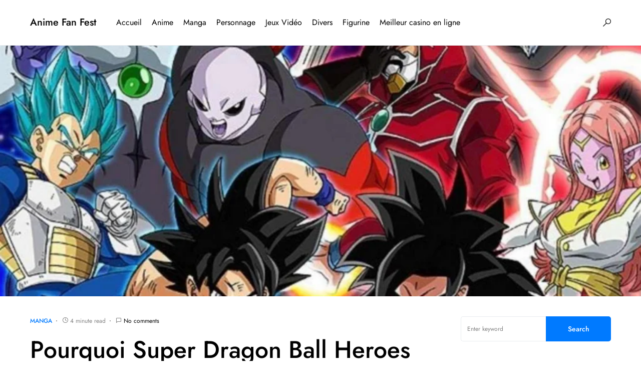

--- FILE ---
content_type: text/html; charset=UTF-8
request_url: https://animefanfest.com/pourquoi-super-dragon-ball-heroes-est-elle-la-pire-serie-dragon-ball-a-ce-jour/
body_size: 42758
content:
<!doctype html>
<html dir="ltr" lang="fr-FR" prefix="og: https://ogp.me/ns#">
<head>
	<meta charset="UTF-8" />
	<meta name="viewport" content="width=device-width, initial-scale=1" />
	<link rel="profile" href="https://gmpg.org/xfn/11" />
	<title>▷ Pourquoi Super Dragon Ball Heroes est-elle la pire série Dragon Ball à ce jour ? - Anime Fan Fest</title><style id="perfmatters-used-css">@-webkit-keyframes pulsate{0%{transform:scale(.1);opacity:0;}50%{opacity:1;}100%{transform:scale(1.2);opacity:0;}}@keyframes pulsate{0%{transform:scale(.1);opacity:0;}50%{opacity:1;}100%{transform:scale(1.2);opacity:0;}}@-moz-keyframes pulsate{0%{transform:scale(.1);opacity:0;}50%{opacity:1;}100%{transform:scale(1.2);opacity:0;}}@-o-keyframes pulsate{0%{transform:scale(.1);opacity:0;}50%{opacity:1;}100%{transform:scale(1.2);opacity:0;}}@-ms-keyframes pulsate{0%{transform:scale(.1);opacity:0;}50%{opacity:1;}100%{transform:scale(1.2);opacity:0;}}@font-face{font-family:"canvas-icons";src:url("https://animefanfest.com/wp-content/plugins/canvas/assets/css/../fonts/canvas-icons.woff") format("woff"),url("https://animefanfest.com/wp-content/plugins/canvas/assets/css/../fonts/canvas-icons.ttf") format("truetype"),url("https://animefanfest.com/wp-content/plugins/canvas/assets/css/../fonts/canvas-icons.svg") format("svg");font-weight:normal;font-style:normal;font-display:swap;}[class^="cnvs-icon-"],[class*=" cnvs-icon-"]{font-family:"canvas-icons" !important;font-style:normal;font-weight:normal;font-variant:normal;text-transform:none;line-height:1;-webkit-font-smoothing:antialiased;-moz-osx-font-smoothing:grayscale;}[cnvs-flickity="init"]{--cnvs-flickity-button-background:hsla(0,0%,100%,.75);--cnvs-flickity-button-color:#333;--cnvs-flickity-button-hover-background:white;--cnvs-flickity-button-focus-box-shadow:0 0 0 5px #19f;--cnvs-flickity-button-active-opacity:.6;--cnvs-flickity-button-disabled-opacity:.3;--cnvs-flickity-button-icon-fill:#333;--cnvs-flickity-prev-next-border-radius:50%;--cnvs-flickity-page-info-font-size:.75rem;--cnvs-flickity-page-info-line-height:1;--cnvs-flickity-dot-width:10px;--cnvs-flickity-dot-height:10px;--cnvs-flickity-dot-margin:0 3px;--cnvs-flickity-dot-background:#333;--cnvs-flickity-dot-border-radius:50%;--cnvs-flickity-dot-opacity:.25;}[cnvs-flickity="init"] [data-sg-page-info="true"],[cnvs-flickity="init"] [data-sg-page-dots="true"]{padding-bottom:50px;}@font-face{font-family:"powerkit-icons";src:url("https://animefanfest.com/wp-content/plugins/powerkit/assets/css/../fonts/powerkit-icons.woff") format("woff"),url("https://animefanfest.com/wp-content/plugins/powerkit/assets/css/../fonts/powerkit-icons.ttf") format("truetype"),url("https://animefanfest.com/wp-content/plugins/powerkit/assets/css/../fonts/powerkit-icons.svg") format("svg");font-weight:normal;font-style:normal;font-display:swap;}[class^="pk-icon-"],[class*=" pk-icon-"]{font-family:"powerkit-icons" !important;font-style:normal;font-weight:normal;font-variant:normal;text-transform:none;line-height:1;-webkit-font-smoothing:antialiased;-moz-osx-font-smoothing:grayscale;}.pk-icon-twitter:before{content:"";}.pk-icon-facebook:before{content:"";}.pk-icon-pinterest:before{content:"";}.pk-icon-telegram:before{content:"";}.pk-icon-up:before{content:"";}.pk-font-primary{--pk-primary-font-weight:700;font-weight:var(--pk-primary-font-weight);}.pk-font-secondary{--pk-secondary-font-size:80%;--pk-secondary-font-color:#6c757d;font-size:var(--pk-secondary-font-size);color:var(--pk-secondary-font-color);}.pk-font-heading{--pk-heading-font-weight:700;--pk-heading-font-color:#212529;font-weight:var(--pk-heading-font-weight);color:var(--pk-heading-font-color);}[pk-flickity="init"]{--pk-flickity-button-background:hsla(0,0%,100%,.75);--pk-flickity-button-color:#333;--pk-flickity-button-hover-background:white;--pk-flickity-button-focus-box-shadow:0 0 0 5px #19f;--pk-flickity-button-active-opacity:.6;--pk-flickity-button-disabled-opacity:.3;--pk-flickity-button-icon-fill:#333;--pk-flickity-prev-next-border-radius:50%;--pk-flickity-page-info-font-size:.75rem;--pk-flickity-page-info-line-height:1;--pk-flickity-dot-width:10px;--pk-flickity-dot-height:10px;--pk-flickity-dot-margin:0 3px;--pk-flickity-dot-background:#333;--pk-flickity-dot-border-radius:50%;--pk-flickity-dot-opacity:.25;}[pk-flickity="init"] [data-sg-page-info="true"],[pk-flickity="init"] [data-sg-page-dots="true"]{padding-bottom:50px;}:where(.wp-block-button__link){border-radius:9999px;box-shadow:none;padding:calc(.667em + 2px) calc(1.333em + 2px);text-decoration:none;}:root :where(.wp-block-button .wp-block-button__link.is-style-outline),:root :where(.wp-block-button.is-style-outline>.wp-block-button__link){border:2px solid;padding:.667em 1.333em;}:root :where(.wp-block-button .wp-block-button__link.is-style-outline:not(.has-text-color)),:root :where(.wp-block-button.is-style-outline>.wp-block-button__link:not(.has-text-color)){color:currentColor;}:root :where(.wp-block-button .wp-block-button__link.is-style-outline:not(.has-background)),:root :where(.wp-block-button.is-style-outline>.wp-block-button__link:not(.has-background)){background-color:initial;background-image:none;}:where(.wp-block-columns){margin-bottom:1.75em;}:where(.wp-block-columns.has-background){padding:1.25em 2.375em;}:where(.wp-block-post-comments input[type=submit]){border:none;}:where(.wp-block-cover-image:not(.has-text-color)),:where(.wp-block-cover:not(.has-text-color)){color:#fff;}:where(.wp-block-cover-image.is-light:not(.has-text-color)),:where(.wp-block-cover.is-light:not(.has-text-color)){color:#000;}:root :where(.wp-block-cover h1:not(.has-text-color)),:root :where(.wp-block-cover h2:not(.has-text-color)),:root :where(.wp-block-cover h3:not(.has-text-color)),:root :where(.wp-block-cover h4:not(.has-text-color)),:root :where(.wp-block-cover h5:not(.has-text-color)),:root :where(.wp-block-cover h6:not(.has-text-color)),:root :where(.wp-block-cover p:not(.has-text-color)){color:inherit;}:where(.wp-block-file){margin-bottom:1.5em;}:where(.wp-block-file__button){border-radius:2em;display:inline-block;padding:.5em 1em;}:where(.wp-block-file__button):is(a):active,:where(.wp-block-file__button):is(a):focus,:where(.wp-block-file__button):is(a):hover,:where(.wp-block-file__button):is(a):visited{box-shadow:none;color:#fff;opacity:.85;text-decoration:none;}:where(.wp-block-group.wp-block-group-is-layout-constrained){position:relative;}.wp-block-image a{display:inline-block;}.wp-block-image img{box-sizing:border-box;height:auto;max-width:100%;vertical-align:bottom;}.wp-block-image[style*=border-radius] img,.wp-block-image[style*=border-radius]>a{border-radius:inherit;}.wp-block-image.aligncenter{text-align:center;}.wp-block-image .aligncenter,.wp-block-image .alignleft,.wp-block-image .alignright,.wp-block-image.aligncenter,.wp-block-image.alignleft,.wp-block-image.alignright{display:table;}.wp-block-image .aligncenter>figcaption,.wp-block-image .alignleft>figcaption,.wp-block-image .alignright>figcaption,.wp-block-image.aligncenter>figcaption,.wp-block-image.alignleft>figcaption,.wp-block-image.alignright>figcaption{caption-side:bottom;display:table-caption;}.wp-block-image .aligncenter{margin-left:auto;margin-right:auto;}.wp-block-image :where(figcaption){margin-bottom:1em;margin-top:.5em;}.wp-block-image figure{margin:0;}@keyframes show-content-image{0%{visibility:hidden;}99%{visibility:hidden;}to{visibility:visible;}}@keyframes turn-on-visibility{0%{opacity:0;}to{opacity:1;}}@keyframes turn-off-visibility{0%{opacity:1;visibility:visible;}99%{opacity:0;visibility:visible;}to{opacity:0;visibility:hidden;}}@keyframes lightbox-zoom-in{0%{transform:translate(calc(( -100vw + var(--wp--lightbox-scrollbar-width) ) / 2 + var(--wp--lightbox-initial-left-position)),calc(-50vh + var(--wp--lightbox-initial-top-position))) scale(var(--wp--lightbox-scale));}to{transform:translate(-50%,-50%) scale(1);}}@keyframes lightbox-zoom-out{0%{transform:translate(-50%,-50%) scale(1);visibility:visible;}99%{visibility:visible;}to{transform:translate(calc(( -100vw + var(--wp--lightbox-scrollbar-width) ) / 2 + var(--wp--lightbox-initial-left-position)),calc(-50vh + var(--wp--lightbox-initial-top-position))) scale(var(--wp--lightbox-scale));visibility:hidden;}}:where(.wp-block-latest-comments:not([style*=line-height] .wp-block-latest-comments__comment)){line-height:1.1;}:where(.wp-block-latest-comments:not([style*=line-height] .wp-block-latest-comments__comment-excerpt p)){line-height:1.8;}:root :where(.wp-block-latest-posts.is-grid){padding:0;}:root :where(.wp-block-latest-posts.wp-block-latest-posts__list){padding-left:0;}ol,ul{box-sizing:border-box;}:root :where(.wp-block-list.has-background){padding:1.25em 2.375em;}:where(.wp-block-navigation.has-background .wp-block-navigation-item a:not(.wp-element-button)),:where(.wp-block-navigation.has-background .wp-block-navigation-submenu a:not(.wp-element-button)){padding:.5em 1em;}:where(.wp-block-navigation .wp-block-navigation__submenu-container .wp-block-navigation-item a:not(.wp-element-button)),:where(.wp-block-navigation .wp-block-navigation__submenu-container .wp-block-navigation-submenu a:not(.wp-element-button)),:where(.wp-block-navigation .wp-block-navigation__submenu-container .wp-block-navigation-submenu button.wp-block-navigation-item__content),:where(.wp-block-navigation .wp-block-navigation__submenu-container .wp-block-pages-list__item button.wp-block-navigation-item__content){padding:.5em 1em;}@keyframes overlay-menu__fade-in-animation{0%{opacity:0;transform:translateY(.5em);}to{opacity:1;transform:translateY(0);}}:root :where(p.has-background){padding:1.25em 2.375em;}:where(p.has-text-color:not(.has-link-color)) a{color:inherit;}:where(.wp-block-post-comments-form) input:not([type=submit]),:where(.wp-block-post-comments-form) textarea{border:1px solid #949494;font-family:inherit;font-size:1em;}:where(.wp-block-post-comments-form) input:where(:not([type=submit]):not([type=checkbox])),:where(.wp-block-post-comments-form) textarea{padding:calc(.667em + 2px);}:where(.wp-block-post-excerpt){box-sizing:border-box;margin-bottom:var(--wp--style--block-gap);margin-top:var(--wp--style--block-gap);}:where(.wp-block-preformatted.has-background){padding:1.25em 2.375em;}:where(.wp-block-search__button){border:1px solid #ccc;padding:6px 10px;}:where(.wp-block-search__input){font-family:inherit;font-size:inherit;font-style:inherit;font-weight:inherit;letter-spacing:inherit;line-height:inherit;text-transform:inherit;}:where(.wp-block-search__button-inside .wp-block-search__inside-wrapper){border:1px solid #949494;box-sizing:border-box;padding:4px;}:where(.wp-block-search__button-inside .wp-block-search__inside-wrapper) :where(.wp-block-search__button){padding:4px 8px;}:root :where(.wp-block-separator.is-style-dots){height:auto;line-height:1;text-align:center;}:root :where(.wp-block-separator.is-style-dots):before{color:currentColor;content:"···";font-family:serif;font-size:1.5em;letter-spacing:2em;padding-left:2em;}:root :where(.wp-block-site-logo.is-style-rounded){border-radius:9999px;}:root :where(.wp-block-social-links .wp-social-link a){padding:.25em;}:root :where(.wp-block-social-links.is-style-logos-only .wp-social-link a){padding:0;}:root :where(.wp-block-social-links.is-style-pill-shape .wp-social-link a){padding-left:.66667em;padding-right:.66667em;}:root :where(.wp-block-tag-cloud.is-style-outline){display:flex;flex-wrap:wrap;gap:1ch;}:root :where(.wp-block-tag-cloud.is-style-outline a){border:1px solid;font-size:unset !important;margin-right:0;padding:1ch 2ch;text-decoration:none !important;}:root :where(.wp-block-table-of-contents){box-sizing:border-box;}:where(.wp-block-term-description){box-sizing:border-box;margin-bottom:var(--wp--style--block-gap);margin-top:var(--wp--style--block-gap);}:where(pre.wp-block-verse){font-family:inherit;}.editor-styles-wrapper,.entry-content{counter-reset:footnotes;}:root{--wp--preset--font-size--normal:16px;--wp--preset--font-size--huge:42px;}.aligncenter{clear:both;}html :where(.has-border-color){border-style:solid;}html :where([style*=border-top-color]){border-top-style:solid;}html :where([style*=border-right-color]){border-right-style:solid;}html :where([style*=border-bottom-color]){border-bottom-style:solid;}html :where([style*=border-left-color]){border-left-style:solid;}html :where([style*=border-width]){border-style:solid;}html :where([style*=border-top-width]){border-top-style:solid;}html :where([style*=border-right-width]){border-right-style:solid;}html :where([style*=border-bottom-width]){border-bottom-style:solid;}html :where([style*=border-left-width]){border-left-style:solid;}html :where(img[class*=wp-image-]){height:auto;max-width:100%;}:where(figure){margin:0 0 1em;}html :where(.is-position-sticky){--wp-admin--admin-bar--position-offset:var(--wp-admin--admin-bar--height,0px);}@media screen and (max-width:600px){html :where(.is-position-sticky){--wp-admin--admin-bar--position-offset:0px;}}@-webkit-keyframes cnvs-block-progress-stripes{from{background-position:1rem 0;}to{background-position:0 0;}}@keyframes cnvs-block-progress-stripes{from{background-position:1rem 0;}to{background-position:0 0;}}.cnvs-block-section-heading{--cnvs-section-heading-color:#000;--cnvs-section-heading-border-color:#e9ecef;--cnvs-section-heading-icon-color:#000;--cnvs-section-heading-accent-block-backround:#000;--cnvs-section-heading-accent-block-color:#fff;}.cnvs-block-section-heading{width:100%;margin-left:0;margin-right:0;}.cnvs-block-section-heading .cnvs-section-title{display:-webkit-inline-box;display:-ms-inline-flexbox;display:inline-flex;color:var(--cnvs-section-heading-color);}.cnvs-block-section-heading .cnvs-section-title > span{position:relative;}@-webkit-keyframes loader-rotate{0%{-webkit-transform:rotate(0);transform:rotate(0);}100%{-webkit-transform:rotate(360deg);transform:rotate(360deg);}}@keyframes loader-rotate{0%{-webkit-transform:rotate(0);transform:rotate(0);}100%{-webkit-transform:rotate(360deg);transform:rotate(360deg);}}.content,.entry-content{counter-reset:h2;}.content h2,.entry-content h2{counter-reset:h3;}.content h3,.entry-content h3{counter-reset:h4;}.content h5,.entry-content h5{counter-reset:h6;}[class*="is-style-cnvs-list-styled"]{--cnvs-list-styled-line-height:1.5;--cnvs-list-styled-font-size:1rem;--cnvs-list-styled-children-font-size:.875rem;--cnvs-list-styled-ul-box-background:#ced4da;--cnvs-list-styled-ul-box-border-radius:0;--cnvs-list-styled-ul-positive-box-color:#28a745;--cnvs-list-styled-ul-negative-box-color:#dc3545;--cnvs-list-styled-ol-box-color:#495057;--cnvs-list-styled-ol-box-font-size:.875rem;--cnvs-list-styled-ol-box-font-weight:600;--cnvs-list-styled-ol-box-background-color:#e9ecef;--cnvs-list-styled-ol-box-border-radius:50%;--cnvs-list-styled-ol-positive-box-background-color:#28a745;--cnvs-list-styled-ol-negative-box-background-color:#dc3545;--cnvs-list-styled-ol-positive-box-color:#fff;--cnvs-list-styled-ol-negative-box-color:#fff;}@media screen{@-webkit-keyframes progress-bar-stripes{from{background-position:1rem 0;}to{background-position:0 0;}}@keyframes progress-bar-stripes{from{background-position:1rem 0;}to{background-position:0 0;}}}.content,.entry-content,.mce-content-body{counter-reset:h2;}.content h2,.entry-content h2,.mce-content-body h2{counter-reset:h3;}.content h3,.entry-content h3,.mce-content-body h3{counter-reset:h4;}.content h5,.entry-content h5,.mce-content-body h5{counter-reset:h6;}@-webkit-keyframes loader-rotate{0%{transform:rotate(0);}100%{transform:rotate(360deg);}}@keyframes loader-rotate{0%{transform:rotate(0);}100%{transform:rotate(360deg);}}@-webkit-keyframes lightboxLoader{0%{-webkit-transform:rotate(0);transform:rotate(0);}100%{-webkit-transform:rotate(360deg);transform:rotate(360deg);}}@keyframes lightboxLoader{0%{-webkit-transform:rotate(0);transform:rotate(0);}100%{-webkit-transform:rotate(360deg);transform:rotate(360deg);}}@-webkit-keyframes gfadeIn{from{opacity:0;}to{opacity:1;}}@keyframes gfadeIn{from{opacity:0;}to{opacity:1;}}@-webkit-keyframes gfadeOut{from{opacity:1;}to{opacity:0;}}@keyframes gfadeOut{from{opacity:1;}to{opacity:0;}}@-webkit-keyframes gslideInLeft{from{opacity:0;-webkit-transform:translate3d(-60%,0,0);transform:translate3d(-60%,0,0);}to{visibility:visible;-webkit-transform:translate3d(0,0,0);transform:translate3d(0,0,0);opacity:1;}}@keyframes gslideInLeft{from{opacity:0;-webkit-transform:translate3d(-60%,0,0);transform:translate3d(-60%,0,0);}to{visibility:visible;-webkit-transform:translate3d(0,0,0);transform:translate3d(0,0,0);opacity:1;}}@-webkit-keyframes gslideOutLeft{from{opacity:1;visibility:visible;-webkit-transform:translate3d(0,0,0);transform:translate3d(0,0,0);}to{-webkit-transform:translate3d(-60%,0,0);transform:translate3d(-60%,0,0);opacity:0;visibility:hidden;}}@keyframes gslideOutLeft{from{opacity:1;visibility:visible;-webkit-transform:translate3d(0,0,0);transform:translate3d(0,0,0);}to{-webkit-transform:translate3d(-60%,0,0);transform:translate3d(-60%,0,0);opacity:0;visibility:hidden;}}@-webkit-keyframes gslideInRight{from{opacity:0;visibility:visible;-webkit-transform:translate3d(60%,0,0);transform:translate3d(60%,0,0);}to{-webkit-transform:translate3d(0,0,0);transform:translate3d(0,0,0);opacity:1;}}@keyframes gslideInRight{from{opacity:0;visibility:visible;-webkit-transform:translate3d(60%,0,0);transform:translate3d(60%,0,0);}to{-webkit-transform:translate3d(0,0,0);transform:translate3d(0,0,0);opacity:1;}}@-webkit-keyframes gslideOutRight{from{opacity:1;visibility:visible;-webkit-transform:translate3d(0,0,0);transform:translate3d(0,0,0);}to{-webkit-transform:translate3d(60%,0,0);transform:translate3d(60%,0,0);opacity:0;}}@keyframes gslideOutRight{from{opacity:1;visibility:visible;-webkit-transform:translate3d(0,0,0);transform:translate3d(0,0,0);}to{-webkit-transform:translate3d(60%,0,0);transform:translate3d(60%,0,0);opacity:0;}}@-webkit-keyframes gzoomIn{from{opacity:0;-webkit-transform:scale3d(.3,.3,.3);transform:scale3d(.3,.3,.3);}to{opacity:1;}}@keyframes gzoomIn{from{opacity:0;-webkit-transform:scale3d(.3,.3,.3);transform:scale3d(.3,.3,.3);}to{opacity:1;}}@-webkit-keyframes gzoomOut{from{opacity:1;}50%{opacity:0;-webkit-transform:scale3d(.3,.3,.3);transform:scale3d(.3,.3,.3);}to{opacity:0;}}@keyframes gzoomOut{from{opacity:1;}50%{opacity:0;-webkit-transform:scale3d(.3,.3,.3);transform:scale3d(.3,.3,.3);}to{opacity:0;}}.pk-scroll-to-top{--pk-scrolltop-background:#a0a0a0;--pk-scrolltop-icon-color:#fff;--pk-scrolltop-opacity:1;--pk-scrolltop-opacity-hover:.7;}.pk-scroll-to-top{background:var(--pk-scrolltop-background);display:none;position:fixed;left:-9999px;bottom:2rem;opacity:0;transition:opacity .25s;}.pk-scroll-to-top:hover{opacity:var(--pk-scrolltop-opacity-hover);}.pk-scroll-to-top .pk-icon{display:block;padding:.6rem;color:var(--pk-scrolltop-icon-color);line-height:1;transition:opacity .2s ease;}@media (min-width: 760px){.pk-scroll-to-top{display:block;}}.pk-share-buttons-wrap{--pk-share-link-background:#f8f9fa;--pk-share-link-color:#000;--pk-share-link-hover-color:#fff;--pk-share-link-hover-count-color:rgba(255,255,255,.9);--pk-share-simple-light-link-background:transparent;--pk-share-simple-light-link-hover-color:#6c757d;--pk-share-simple-dark-link-background:rgba(0,0,0,1);--pk-share-simple-dark-link-color:white;--pk-share-simple-dark-link-count-color:rgba(255,255,255,.9);--pk-share-simple-dark-link-hover-background:rgba(0,0,0,.85);--pk-share-bold-bg-link-color:#fff;--pk-share-bold-bg-link-count-color:rgba(255,255,255,.9);--pk-share-bold-light-link-hover-count-color:#6c757d;--pk-share-bold-link-hover-count-color:#6c757d;--pk-share-inverse-link-color:#fff;--pk-share-inverse-link-count-color:rgba(255,255,255,.75);--pk-share-inverse-total-count-color:rgba(255,255,255,.75);--pk-share-inverse-total-label-color:#fff;--pk-share-highlight-background:#fff;--pk-share-highlight-box-shadow:0 2px 9px 0 rgba(0,0,0,.07);--pk-mobile-share-horizontal-background:#f8f9fa;--pk-mobile-share-total-background:rgba(0,0,0,1);--pk-mobile-share-total-label-color:rgba(255,255,255,1);--pk-mobile-share-total-count-color:rgba(255,255,255,.5);--pk-mobile-share-total-count-font-size:.75rem;--pk-mobile-share-close-font-size:1.5rem;--pk-mobile-share-close-color:#fff;--pk-share-tip-background:#fff;--pk-share-tip-border-color:#dbdbdb;--pk-share-tip-border-radius:2px;}.pk-mobile-share-overlay{--pk-mobile-share-overlay-background:rgba(0,0,0,.35);}.pk-share-buttons-wrap{display:flex;margin-top:2rem;margin-bottom:2rem;line-height:1;}.pk-share-buttons-wrap .pk-share-buttons-link{display:flex;align-items:center;justify-content:center;flex-grow:1;width:100%;height:36px;padding:0 1rem;background:var(--pk-share-link-background);color:var(--pk-share-link-color);text-decoration:none;transition:.25s ease all;border:none;box-shadow:none;}.pk-share-buttons-wrap .pk-share-buttons-link:hover{color:var(--pk-share-link-hover-color);box-shadow:none;}.pk-share-buttons-wrap .pk-share-buttons-link:hover .pk-share-buttons-count{color:var(--pk-share-link-hover-count-color);}.pk-share-buttons-wrap .pk-share-buttons-link .pk-share-buttons-count{transition:.25s ease all;opacity:.6;}.pk-share-buttons-icon,.pk-share-buttons-title,.pk-share-buttons-label,.pk-share-buttons-count{padding:0 .25rem;}.pk-share-buttons-total{display:flex;flex-direction:column;justify-content:center;margin-right:2rem;}.pk-share-buttons-total .pk-share-buttons-title{display:none;margin-bottom:.25rem;}.pk-share-buttons-total .pk-share-buttons-count{margin-bottom:.25rem;}.pk-share-buttons-items{display:flex;flex-grow:1;flex-wrap:wrap;margin:-.25rem;}.pk-share-buttons-item{display:flex;align-items:center;padding:.25rem;}.pk-share-buttons-icon{line-height:inherit;}.pk-share-buttons-item > .pk-share-buttons-count{display:flex;align-items:center;flex:1 0 auto;padding:.25rem .25rem;margin-left:.5rem;position:relative;background:var(--pk-share-tip-background);border-color:var(--pk-share-tip-border-color);border:1px solid var(--pk-share-tip-border-color);line-height:1rem;border-radius:var(--pk-share-tip-border-radius);cursor:default;}.pk-share-buttons-item > .pk-share-buttons-count:after,.pk-share-buttons-item > .pk-share-buttons-count:before{right:100%;top:50%;border:solid transparent;height:0;width:0;content:" ";position:absolute;pointer-events:none;}.pk-share-buttons-item > .pk-share-buttons-count:after{border-color:transparent;border-right-color:var(--pk-share-tip-background);border-width:5px;margin-top:-5px;}.pk-share-buttons-item > .pk-share-buttons-count:before{border-color:transparent;border-right-color:var(--pk-share-tip-border-color);border-width:6px;margin-top:-6px;}.pk-share-buttons-no-count .pk-share-buttons-count{display:none;}.pk-share-buttons-total-no-count{display:none;}.pk-share-buttons-scheme-simple-light .pk-share-buttons-item,:not([class*="is-style-"]) > .pk-share-buttons-scheme-gutenberg-block .pk-share-buttons-item,.is-style-pk-share-buttons-simple-light > .pk-share-buttons-scheme-gutenberg-block .pk-share-buttons-item{margin-right:.25rem;}.pk-share-buttons-scheme-simple-light .pk-share-buttons-item:last-child,:not([class*="is-style-"]) > .pk-share-buttons-scheme-gutenberg-block .pk-share-buttons-item:last-child,.is-style-pk-share-buttons-simple-light > .pk-share-buttons-scheme-gutenberg-block .pk-share-buttons-item:last-child{margin-right:0;}.pk-share-buttons-scheme-simple-light .pk-share-buttons-link,:not([class*="is-style-"]) > .pk-share-buttons-scheme-gutenberg-block .pk-share-buttons-link,.is-style-pk-share-buttons-simple-light > .pk-share-buttons-scheme-gutenberg-block .pk-share-buttons-link{background:var(--pk-share-simple-light-link-background);padding:0;height:initial;}.pk-share-buttons-scheme-simple-light .pk-share-buttons-link:hover .pk-share-buttons-count,:not([class*="is-style-"]) > .pk-share-buttons-scheme-gutenberg-block .pk-share-buttons-link:hover .pk-share-buttons-count,.is-style-pk-share-buttons-simple-light > .pk-share-buttons-scheme-gutenberg-block .pk-share-buttons-link:hover .pk-share-buttons-count{color:var(--pk-share-simple-light-link-hover-color);}.pk-share-buttons-scheme-simple-light .pk-share-buttons-twitter .pk-share-buttons-link:hover,:not([class*="is-style-"]) > .pk-share-buttons-scheme-gutenberg-block .pk-share-buttons-twitter .pk-share-buttons-link:hover,.is-style-pk-share-buttons-simple-light > .pk-share-buttons-scheme-gutenberg-block .pk-share-buttons-twitter .pk-share-buttons-link:hover{color:#00aced;}.pk-share-buttons-scheme-simple-light .pk-share-buttons-facebook .pk-share-buttons-link:hover,:not([class*="is-style-"]) > .pk-share-buttons-scheme-gutenberg-block .pk-share-buttons-facebook .pk-share-buttons-link:hover,.is-style-pk-share-buttons-simple-light > .pk-share-buttons-scheme-gutenberg-block .pk-share-buttons-facebook .pk-share-buttons-link:hover{color:#3b5998;}.pk-share-buttons-scheme-simple-light .pk-share-buttons-pinterest .pk-share-buttons-link:hover,:not([class*="is-style-"]) > .pk-share-buttons-scheme-gutenberg-block .pk-share-buttons-pinterest .pk-share-buttons-link:hover,.is-style-pk-share-buttons-simple-light > .pk-share-buttons-scheme-gutenberg-block .pk-share-buttons-pinterest .pk-share-buttons-link:hover{color:#cb2027;}.pk-share-buttons-scheme-simple-light .pk-share-buttons-telegram .pk-share-buttons-link:hover,:not([class*="is-style-"]) > .pk-share-buttons-scheme-gutenberg-block .pk-share-buttons-telegram .pk-share-buttons-link:hover,.is-style-pk-share-buttons-simple-light > .pk-share-buttons-scheme-gutenberg-block .pk-share-buttons-telegram .pk-share-buttons-link:hover{color:#2ca5e0;}.pk-mobile-share-overlay{background:transparent;transition:.5s;z-index:99996;}.pk-toc{--pk-toc-box-background:#e9ecef;--pk-toc-box-color:#495057;--pk-toc-box-small-background:#ced4da;--pk-toc-box-border-radius:50%;--pk-toc-box-small-border-radius:0;--pk-toc-ol-line-height:1.5;--pk-toc-ol-font-size:1rem;--pk-toc-ol-ol-font-size:.875rem;--pk-toc-box-font-size:.875rem;--pk-toc-box-font-weight:600;--pk-toc-box-line-height:1;--pk-toc-widget-active-font-weight:bold;}.pk-toc:not(:last-child){margin-bottom:1.5rem;}.pk-toc:not(:first-child){margin-top:1.5rem;}.pk-toc-title{display:flex;align-items:center;justify-content:space-between;margin-bottom:1.5rem;}.pk-toc > ol:not(:first-child){margin-top:1.5rem;}.pk-toc > ol:not(:last-child){margin-bottom:1.5rem;}.pk-toc > ol:last-child{margin-bottom:0;}.pk-toc ol{line-height:var(--pk-toc-ol-line-height);font-size:var(--pk-toc-ol-font-size);counter-reset:ol;}.pk-toc ol,.editor-styles-wrapper .pk-toc ol{list-style:none;}.pk-toc ol li:not(:first-child){margin-top:.5rem;}.pk-toc ol > li{position:relative;padding-left:2.5rem;}.pk-toc ol > li:before{display:flex;align-items:center;justify-content:center;position:absolute;left:0;top:0;width:1.5rem;height:1.5rem;content:counter(ol);counter-increment:ol;background-color:var(--pk-toc-box-background);color:var(--pk-toc-box-color);font-size:var(--pk-toc-box-font-size);font-weight:var(--pk-toc-box-font-weight);line-height:var(--pk-toc-box-line-height);border-radius:var(--pk-toc-box-border-radius);}.pk-toc ol ol{list-style:none;margin-top:.5rem;margin-bottom:.5rem;margin-left:0;padding-left:0;font-size:var(--pk-toc-ol-ol-font-size);}.pk-toc ol ol > li:not(:first-child){margin-top:.25rem;}.pk-toc ol ol > li{position:relative;padding-left:2.5rem;}.pk-toc ol ol > li:before{background:var(--pk-toc-box-small-background);display:flex;align-items:center;justify-content:center;position:absolute;left:0;left:1rem;top:0;line-height:1;content:"";width:.25rem;height:.25rem;margin-top:.6666666667rem;border-radius:var(--pk-toc-box-small-border-radius);}.powerkit_toc_widget ol{padding-left:0;}a{text-decoration:none !important;}h1,h2,h3,h4,h5,h6,p{font-family:"Segoe UI",Roboto,Oxygen-Sans,Ubuntu,Cantarell,"Helvetica Neue",sans-serif;}@font-face{font-family:"wpautomatic";src:url("https://animefanfest.com/wp-content/plugins/wp-automatic-plugin-for-wordpress/css/fonts/wpautomatic.eot?uf6bfu");src:url("https://animefanfest.com/wp-content/plugins/wp-automatic-plugin-for-wordpress/css/fonts/wpautomatic.eot?uf6bfu#iefix") format("embedded-opentype"),url("https://animefanfest.com/wp-content/plugins/wp-automatic-plugin-for-wordpress/css/fonts/wpautomatic.ttf?uf6bfu") format("truetype"),url("https://animefanfest.com/wp-content/plugins/wp-automatic-plugin-for-wordpress/css/fonts/wpautomatic.woff?uf6bfu") format("woff"),url("https://animefanfest.com/wp-content/plugins/wp-automatic-plugin-for-wordpress/css/fonts/wpautomatic.svg?uf6bfu#wpautomatic") format("svg");font-weight:normal;font-style:normal;font-display:block;}[class^="watm-"],[class*=" watm-"]{font-family:"wpautomatic" !important;speak:never;font-style:normal;font-weight:normal;font-variant:normal;text-transform:none;line-height:1;-webkit-font-smoothing:antialiased;-moz-osx-font-smoothing:grayscale;}:root{--cs-common-border-radius:20px;--cs-primary-border-radius:0px;--cs-secondary-border-radius:50%;--cs-additional-border-radius:25px;--cs-image-border-radius:20px;--cs-header-topbar-height:50px;--cs-header-topbar-large-height:90px;--cs-header-initial-height:90px;--cs-header-height:60px;--cs-header-border-width:1px;--cs-entry-content-width:700px;--cs-entry-content-medium-width:800px;--cs-entry-content-large-width:1160px;--cs-block-content-width:600px;}:root,[data-site-scheme=default]{--cs-color-site-background:#fff;--cs-color-topbar-background:#f8f9fa;--cs-color-header-background:#fff;--cs-color-submenu-background:#fff;--cs-color-search-background:#fff;--cs-color-footer-background:#f8f9fa;}[data-site-scheme=dark]{--cs-color-site-background:#1c1c1c;--cs-color-topbar-background:#333335;--cs-color-header-background:#1c1c1c;--cs-color-submenu-background:#1c1c1c;--cs-color-search-background:#333335;--cs-color-footer-background:#1c1c1c;}:root,[data-scheme=default]{--cs-color-contrast-50:#f8f9fa;--cs-color-contrast-100:#f8f9fa;--cs-color-contrast-200:#e9ecef;--cs-color-contrast-300:#dee2e6;--cs-color-contrast-400:#ced4da;--cs-color-contrast-500:#adb5bd;--cs-color-contrast-600:#6c757d;--cs-color-contrast-700:#495057;--cs-color-contrast-800:#343a40;--cs-color-contrast-900:#212529;--cs-color-button:#007aff;--cs-color-button-contrast:#fff;--cs-color-button-hover:#004eff;--cs-color-button-hover-contrast:#fff;--cs-color-category:#007aff;--cs-color-category-hover:#818181;--cs-color-meta:#818181;--cs-color-meta-links:#000;--cs-color-meta-links-hover:#818181;--cs-color-primary:#000;--cs-color-primary-contrast:#fff;--cs-color-secondary:#818181;--cs-color-secondary-contrast:#000;--cs-color-accent:#007aff;--cs-color-accent-contrast:#fff;--cs-color-overlay-background:rgba(0,0,0,.45);}[data-scheme=inverse]{--cs-color-contrast-50:rgba(255,255,255,.1);--cs-color-contrast-100:rgba(255,255,255,.1);--cs-color-contrast-200:rgba(255,255,255,.2);--cs-color-contrast-300:rgba(255,255,255,.3);--cs-color-contrast-400:rgba(255,255,255,.4);--cs-color-contrast-500:rgba(255,255,255,.5);--cs-color-contrast-600:rgba(255,255,255,.6);--cs-color-contrast-700:rgba(255,255,255,.7);--cs-color-contrast-800:rgba(255,255,255,.8);--cs-color-contrast-900:rgba(255,255,255,.9);--cs-color-primary:#fff;--cs-color-primary-contrast:#000;--cs-color-secondary:rgba(255,255,255,.85);--cs-color-secondary-contrast:#000;--cs-color-category:#fff;--cs-color-category-hover:rgba(255,255,255,.85);--cs-color-meta:rgba(255,255,255,.85);--cs-color-meta-links:rgba(255,255,255,.85);--cs-color-meta-links-hover:#fff;}[data-scheme=dark]{--cs-color-contrast-50:#000;--cs-color-contrast-100:#333335;--cs-color-contrast-200:#49494b;--cs-color-contrast-300:#606062;--cs-color-contrast-400:#777778;--cs-color-contrast-500:#8e8e8f;--cs-color-contrast-600:#a4a4a5;--cs-color-contrast-700:#bbbbbc;--cs-color-contrast-800:#d2d2d2;--cs-color-contrast-900:#e9e9e9;--cs-color-button:#007aff;--cs-color-button-contrast:#fff;--cs-color-button-hover:#004eff;--cs-color-button-hover-contrast:#fff;--cs-color-category:#007aff;--cs-color-category-hover:#818181;--cs-color-meta:#858585;--cs-color-meta-links:#fff;--cs-color-meta-links-hover:#858585;--cs-color-primary:#fff;--cs-color-primary-contrast:#000;--cs-color-secondary:#858585;--cs-color-secondary-contrast:#000;}[data-scheme]{color:var(--cs-color-primary);}:root,[data-scheme=default]{--cs-palette-color-blue:#59bacc;--cs-palette-color-green:#58ad69;--cs-palette-color-orange:#ffbc49;--cs-palette-color-red:#e32c26;--cs-palette-color-black:#000;--cs-palette-color-white:#fff;--cs-palette-color-secondary:"#818181";--cs-palette-color-gray-50:#f8f9fa;--cs-palette-color-gray-100:#f8f9fa;--cs-palette-color-gray-200:#e9ecef;}[data-scheme=inverse]{--cs-palette-color-black:#fff;--cs-palette-color-white:#000;--cs-palette-color-secondary:rgba(255,255,255,.85);--cs-palette-color-gray-50:rgba(255,255,255,.1);--cs-palette-color-gray-100:rgba(255,255,255,.1);--cs-palette-color-gray-200:rgba(255,255,255,.2);}[data-scheme=dark]{--cs-palette-color-black:#fff;--cs-palette-color-white:#000;--cs-palette-color-secondary:"#858585";--cs-palette-color-gray-50:#000;--cs-palette-color-gray-100:#333335;--cs-palette-color-gray-200:#49494b;}@font-face{font-family:"cs-icons";src:url("https://animefanfest.com/wp-content/themes/networker/./assets/static/icon-fonts/icons.ttf") format("truetype"),url("https://animefanfest.com/wp-content/themes/networker/./assets/static/icon-fonts/icons.woff") format("woff"),url("https://animefanfest.com/wp-content/themes/networker/./assets/static/icon-fonts/icons.svg#icons") format("svg");font-weight:normal;font-style:normal;font-display:swap;}[class^=cs-icon-],[class*=" cs-icon-"]{font-family:"cs-icons" !important;speak:none;font-style:normal;font-weight:normal;font-variant:normal;text-transform:none;line-height:1;-webkit-font-smoothing:antialiased;-moz-osx-font-smoothing:grayscale;}.cs-icon-clock:before{content:"";}.cs-icon-message-square:before{content:"";}.cs-icon-x:before{content:"";}.cs-icon-search:before{content:"";}.cnvs-block-section-heading{--cnvs-section-subheading-color:var(--cs-color-secondary);--cnvs-section-heading-color:var(--cs-color-primary);--cnvs-section-heading-border-color:var(--cs-color-contrast-200);--cnvs-section-heading-icon-color:var(--cs-color-primary);--cnvs-section-heading-accent-block-backround:var(--cs-color-primary);--cnvs-section-heading-accent-block-color:var(--cs-color-primary-contrast);font-family:var(--cs-font-section-headings-family),sans-serif;font-size:var(--cs-font-section-headings-size);font-weight:var(--cs-font-section-headings-weight);font-style:var(--cs-font-section-headings-style);letter-spacing:var(--cs-font-section-headings-letter-spacing);text-transform:var(--cs-font-section-headings-text-transform);}.cnvs-block-section-heading .cnvs-section-title{font-family:var(--cs-font-section-headings-family),sans-serif;font-size:var(--cs-font-section-headings-size);font-weight:var(--cs-font-section-headings-weight);font-style:var(--cs-font-section-headings-style);letter-spacing:var(--cs-font-section-headings-letter-spacing);text-transform:var(--cs-font-section-headings-text-transform);}*,*::before,*::after{box-sizing:border-box;}html{font-family:sans-serif;line-height:1.15;-webkit-text-size-adjust:100%;-webkit-tap-highlight-color:rgba(0,0,0,0);}article,aside,figcaption,figure,footer,header,hgroup,main,nav,section{display:block;}body{margin:0;font-family:-apple-system,BlinkMacSystemFont,"Segoe UI",Roboto,"Helvetica Neue",Arial,"Noto Sans",sans-serif,"Apple Color Emoji","Segoe UI Emoji","Segoe UI Symbol","Noto Color Emoji";font-size:1rem;font-weight:400;line-height:1.5;color:#000;text-align:left;background-color:#fff;}[tabindex="-1"]:focus:not(:focus-visible){outline:0 !important;}h1,h2,h3,h4,h5,h6{margin-top:0;margin-bottom:1rem;}p{margin-top:0;margin-bottom:1rem;}ol,ul,dl{margin-top:0;margin-bottom:1rem;}ol ol,ul ul,ol ul,ul ol{margin-bottom:0;}b,strong{font-weight:bolder;}small{font-size:80%;}a{color:var(--cs-color-primary);text-decoration:none;background-color:transparent;transition:color .25s;}a:hover{color:var(--cs-color-primary);text-decoration:none;}a:not([href]){color:inherit;text-decoration:none;}a:not([href]):hover{color:inherit;text-decoration:none;}figure{margin:0 0 1rem;}img{vertical-align:middle;border-style:none;}svg{overflow:hidden;vertical-align:middle;}label{display:inline-block;margin-bottom:.5rem;}button{border-radius:0;}button:focus{outline:1px dotted;outline:5px auto -webkit-focus-ring-color;}input,button,select,optgroup,textarea{margin:0;font-family:inherit;font-size:inherit;line-height:inherit;}button,input{overflow:visible;}button,select{text-transform:none;}button,[type=button],[type=reset],[type=submit]{-webkit-appearance:button;}button:not(:disabled),[type=button]:not(:disabled),[type=reset]:not(:disabled),[type=submit]:not(:disabled){cursor:pointer;}button::-moz-focus-inner,[type=button]::-moz-focus-inner,[type=reset]::-moz-focus-inner,[type=submit]::-moz-focus-inner{padding:0;border-style:none;}input[type=radio],input[type=checkbox]{box-sizing:border-box;padding:0;}input[type=date],input[type=time],input[type=datetime-local],input[type=month]{-webkit-appearance:listbox;}textarea{overflow:auto;resize:vertical;}[type=number]::-webkit-inner-spin-button,[type=number]::-webkit-outer-spin-button{height:auto;}[type=search]{outline-offset:-2px;-webkit-appearance:none;}[type=search]::-webkit-search-decoration{-webkit-appearance:none;}::-webkit-file-upload-button{font:inherit;-webkit-appearance:button;}[hidden]{display:none !important;}html{-webkit-font-smoothing:antialiased;-moz-osx-font-smoothing:grayscale;font-size:16px;font-family:var(--cs-font-base-family);}body{font-family:var(--cs-font-base-family),sans-serif;font-size:var(--cs-font-base-size);font-weight:var(--cs-font-base-weight);font-style:var(--cs-font-base-style);line-height:var(--cs-font-base-line-height);letter-spacing:var(--cs-font-base-letter-spacing);}h1,h2,h3,h4,h5,h6,.h1,.h2,.h3,.h4,.h5,.h6{margin-top:0;margin-bottom:1rem;word-wrap:break-word;font-family:var(--cs-font-headings-family),sans-serif;font-weight:var(--cs-font-headings-weight);text-transform:var(--cs-font-headings-text-transform);line-height:var(--cs-font-headings-line-height);letter-spacing:var(--cs-font-headings-letter-spacing);}h1,.h1{font-size:3rem;}h2,.h2{font-size:1.875rem;}h3,.h3{font-size:1.625rem;}h5,.h5{font-size:1.25rem;}h6,.h6{font-size:1rem;}small,.small{font-family:var(--cs-font-secondary-family),sans-serif;font-size:var(--cs-font-secondary-size);font-weight:var(--cs-font-secondary-weight);font-style:var(--cs-font-secondary-style);letter-spacing:var(--cs-font-secondary-letter-spacing);text-transform:var(--cs-font-secondary-text-transform);}figcaption,cite,caption,time{font-family:var(--cs-font-secondary-family),sans-serif;font-size:var(--cs-font-secondary-size);font-weight:var(--cs-font-secondary-weight);font-style:var(--cs-font-secondary-style);letter-spacing:var(--cs-font-secondary-letter-spacing);text-transform:var(--cs-font-secondary-text-transform);}.cs-section-heading{font-family:var(--cs-font-section-headings-family),sans-serif;font-size:var(--cs-font-section-headings-size);font-weight:var(--cs-font-section-headings-weight);font-style:var(--cs-font-section-headings-style);letter-spacing:var(--cs-font-section-headings-letter-spacing);text-transform:var(--cs-font-section-headings-text-transform);margin-bottom:0;}.cs-section-heading:not(:first-child){margin-top:.5rem;}.cs-section-subheadings{--cs-section-subheadings-color:var(--cs-color-secondary);display:block;margin-bottom:.5rem;font-family:var(--cs-font-section-subheadings-family),sans-serif;font-size:var(--cs-font-section-subheadings-size);font-weight:var(--cs-font-section-subheadings-weight);font-style:var(--cs-font-section-subheadings-style);letter-spacing:var(--cs-font-section-subheadings-letter-spacing);text-transform:var(--cs-font-section-subheadings-text-transform);color:var(--cs-section-subheadings-color);}.cs-main-content .entry-content > *:last-child:after,.cs-main-content .entry-summary > *:last-child:after{content:"";clear:both;display:table;}.cs-main-content .entry-content > *,.cs-main-content .entry-content .wp-block-column > *,.cs-main-content .entry-content .wp-block-group__inner-container > *,.cs-main-content .entry-content .wp-block-cover__inner-container > *,.cs-main-content .entry-content .wp-block-media-text__content > *,.cs-main-content .entry-content .cnvs-block-column-inner > div > *,.cs-main-content .entry-content .cnvs-block-section-content-inner > *,.cs-main-content .entry-content .cnvs-block-section-sidebar-inner > *,.cs-main-content .entry-summary > *,.cs-main-content .entry-summary .wp-block-column > *,.cs-main-content .entry-summary .wp-block-group__inner-container > *,.cs-main-content .entry-summary .wp-block-cover__inner-container > *,.cs-main-content .entry-summary .wp-block-media-text__content > *,.cs-main-content .entry-summary .cnvs-block-column-inner > div > *,.cs-main-content .entry-summary .cnvs-block-section-content-inner > *,.cs-main-content .entry-summary .cnvs-block-section-sidebar-inner > *{margin-top:32px;margin-bottom:32px;}@media (min-width: 600px){.cs-main-content .entry-content > *,.cs-main-content .entry-content .wp-block-column > *,.cs-main-content .entry-content .wp-block-group__inner-container > *,.cs-main-content .entry-content .wp-block-cover__inner-container > *,.cs-main-content .entry-content .wp-block-media-text__content > *,.cs-main-content .entry-content .cnvs-block-column-inner > div > *,.cs-main-content .entry-content .cnvs-block-section-content-inner > *,.cs-main-content .entry-content .cnvs-block-section-sidebar-inner > *,.cs-main-content .entry-summary > *,.cs-main-content .entry-summary .wp-block-column > *,.cs-main-content .entry-summary .wp-block-group__inner-container > *,.cs-main-content .entry-summary .wp-block-cover__inner-container > *,.cs-main-content .entry-summary .wp-block-media-text__content > *,.cs-main-content .entry-summary .cnvs-block-column-inner > div > *,.cs-main-content .entry-summary .cnvs-block-section-content-inner > *,.cs-main-content .entry-summary .cnvs-block-section-sidebar-inner > *{margin-top:32px;margin-bottom:32px;}}.cs-main-content .entry-content > *:first-child,.cs-main-content .entry-content .wp-block-column > *:first-child,.cs-main-content .entry-content .wp-block-group__inner-container > *:first-child,.cs-main-content .entry-content .wp-block-cover__inner-container > *:first-child,.cs-main-content .entry-content .wp-block-media-text__content > *:first-child,.cs-main-content .entry-content .cnvs-block-column-inner > div > *:first-child,.cs-main-content .entry-content .cnvs-block-section-content-inner > *:first-child,.cs-main-content .entry-content .cnvs-block-section-sidebar-inner > *:first-child,.cs-main-content .entry-summary > *:first-child,.cs-main-content .entry-summary .wp-block-column > *:first-child,.cs-main-content .entry-summary .wp-block-group__inner-container > *:first-child,.cs-main-content .entry-summary .wp-block-cover__inner-container > *:first-child,.cs-main-content .entry-summary .wp-block-media-text__content > *:first-child,.cs-main-content .entry-summary .cnvs-block-column-inner > div > *:first-child,.cs-main-content .entry-summary .cnvs-block-section-content-inner > *:first-child,.cs-main-content .entry-summary .cnvs-block-section-sidebar-inner > *:first-child{margin-top:0;}.cs-main-content .entry-content > *:last-child,.cs-main-content .entry-content .wp-block-column > *:last-child,.cs-main-content .entry-content .wp-block-group__inner-container > *:last-child,.cs-main-content .entry-content .wp-block-cover__inner-container > *:last-child,.cs-main-content .entry-content .wp-block-media-text__content > *:last-child,.cs-main-content .entry-content .cnvs-block-column-inner > div > *:last-child,.cs-main-content .entry-content .cnvs-block-section-content-inner > *:last-child,.cs-main-content .entry-content .cnvs-block-section-sidebar-inner > *:last-child,.cs-main-content .entry-summary > *:last-child,.cs-main-content .entry-summary .wp-block-column > *:last-child,.cs-main-content .entry-summary .wp-block-group__inner-container > *:last-child,.cs-main-content .entry-summary .wp-block-cover__inner-container > *:last-child,.cs-main-content .entry-summary .wp-block-media-text__content > *:last-child,.cs-main-content .entry-summary .cnvs-block-column-inner > div > *:last-child,.cs-main-content .entry-summary .cnvs-block-section-content-inner > *:last-child,.cs-main-content .entry-summary .cnvs-block-section-sidebar-inner > *:last-child{margin-bottom:0;}.cs-main-content .entry-content > h1:not(:first-child),.cs-main-content .entry-content > h2:not(:first-child),.cs-main-content .entry-content > h3:not(:first-child),.cs-main-content .entry-content > h4:not(:first-child),.cs-main-content .entry-content > h5:not(:first-child),.cs-main-content .entry-content > h6:not(:first-child),.cs-main-content .entry-content > .h1:not(:first-child),.cs-main-content .entry-content > .h2:not(:first-child),.cs-main-content .entry-content > .h3:not(:first-child),.cs-main-content .entry-content > .h4:not(:first-child),.cs-main-content .entry-content > .h5:not(:first-child),.cs-main-content .entry-content > .h6:not(:first-child),.cs-main-content .entry-summary > h1:not(:first-child),.cs-main-content .entry-summary > h2:not(:first-child),.cs-main-content .entry-summary > h3:not(:first-child),.cs-main-content .entry-summary > h4:not(:first-child),.cs-main-content .entry-summary > h5:not(:first-child),.cs-main-content .entry-summary > h6:not(:first-child),.cs-main-content .entry-summary > .h1:not(:first-child),.cs-main-content .entry-summary > .h2:not(:first-child),.cs-main-content .entry-summary > .h3:not(:first-child),.cs-main-content .entry-summary > .h4:not(:first-child),.cs-main-content .entry-summary > .h5:not(:first-child),.cs-main-content .entry-summary > .h6:not(:first-child){margin-top:64px;}.cs-main-content .entry-content .entry-content,.cs-main-content .entry-content .entry-summary,.cs-main-content .entry-summary .entry-content,.cs-main-content .entry-summary .entry-summary{margin:inherit;max-width:inherit;padding:inherit;}@media (min-width: 600px){.cs-main-content .entry-content .entry-content,.cs-main-content .entry-content .entry-summary,.cs-main-content .entry-summary .entry-content,.cs-main-content .entry-summary .entry-summary{margin:inherit;max-width:inherit;padding:inherit;}}.entry-content{line-height:var(--cs-font-base-line-height);}.entry-content p > a,.entry-content p > strong > a,.entry-content figcaption > a,.entry-content > a,.entry-content > p > a,.entry-content > ul li > a,.entry-content > ol li > a,.entry-content > p > em > a,.entry-content > p > strong > a,.entry-content .is-root-container > a,.entry-content .is-root-container > p > a,.entry-content .is-root-container > ul li > a,.entry-content .is-root-container > ol li > a,.entry-content .is-root-container > p > em > a,.entry-content .is-root-container > p > strong > a{color:var(--cs-color-primary);text-decoration:underline;}.entry-content p > a:hover,.entry-content p > a:focus,.entry-content p > strong > a:hover,.entry-content p > strong > a:focus,.entry-content figcaption > a:hover,.entry-content figcaption > a:focus,.entry-content > a:hover,.entry-content > a:focus,.entry-content > p > a:hover,.entry-content > p > a:focus,.entry-content > ul li > a:hover,.entry-content > ul li > a:focus,.entry-content > ol li > a:hover,.entry-content > ol li > a:focus,.entry-content > p > em > a:hover,.entry-content > p > em > a:focus,.entry-content > p > strong > a:hover,.entry-content > p > strong > a:focus,.entry-content .is-root-container > a:hover,.entry-content .is-root-container > a:focus,.entry-content .is-root-container > p > a:hover,.entry-content .is-root-container > p > a:focus,.entry-content .is-root-container > ul li > a:hover,.entry-content .is-root-container > ul li > a:focus,.entry-content .is-root-container > ol li > a:hover,.entry-content .is-root-container > ol li > a:focus,.entry-content .is-root-container > p > em > a:hover,.entry-content .is-root-container > p > em > a:focus,.entry-content .is-root-container > p > strong > a:hover,.entry-content .is-root-container > p > strong > a:focus{color:var(--cs-color-primary);text-decoration:none;}.aligncenter{display:block;clear:both;margin-left:auto;margin-right:auto;max-width:100%;}.wp-block-image figcaption{color:var(--cs-color-secondary);text-align:center;}.wp-block-image .alignleft figcaption,.wp-block-image .alignright figcaption,.wp-block-image .aligncenter figcaption,.wp-block-image .alignwide figcaption,.wp-block-image .alignfull figcaption{text-align:center;}.wp-block-image.alignleft figcaption,.wp-block-image.alignright figcaption,.wp-block-image.aligncenter figcaption,.wp-block-image.alignwide figcaption,.wp-block-image.alignfull figcaption{text-align:center;}.cs-entry__overlay{position:relative;}.cs-overlay-background{display:flex;flex-direction:column;position:relative;}.cs-overlay-background:after{background:var(--cs-color-overlay-background);content:"";position:absolute;left:0;top:0;right:0;bottom:0;transition:.25s;opacity:1;}.cs-overlay-background.cs-overlay-transparent:after,.cs-overlay-background.cs-overlay-transparent:before{opacity:0 !important;}.cs-overlay-content{padding:30px;}.cs-overlay-content a{position:relative;z-index:2;}.cs-overlay-link{display:flex;position:absolute !important;left:0;top:0;right:0;bottom:0;width:100%;height:100%;z-index:1;}.cs-overlay-link a{display:block;}.cs-overlay-ratio{position:relative;display:flex;flex-direction:column;}.cs-overlay-ratio:not(.cs-ratio-original) .cs-overlay-background{position:absolute;left:0;top:0;right:0;bottom:0;width:100%;height:100%;overflow:hidden;}.cs-overlay-ratio:not(.cs-ratio-original) .cs-overlay-background img{width:100%;height:100%;-o-object-fit:cover;object-fit:cover;}.cs-overlay-ratio:not(.cs-ratio-original):before{content:"";display:table;box-sizing:border-box;width:0;height:100%;}.cs-overlay-ratio:not(.cs-ratio-original) .cs-overlay-content{flex:1 0 100%;width:100%;}.cs-ratio-square:before{padding-bottom:100%;}.cs-ratio-wide:before{padding-bottom:30%;min-height:300px;}@media (min-width: 1020px){.cs-ratio-wide:before{min-height:500px;}}.cs-entry__overlay .cs-overlay-background img{transform:scale(1);transition:.25s;}.cs-entry__overlay:hover .cs-overlay-background:after{opacity:1 !important;}.cs-entry__overlay:hover .cs-overlay-background img{transform:scale(1.05);}.cs-entry__inner.cs-entry__overlay .cs-overlay-background:after,.cs-entry__inner.cs-entry__overlay .cs-overlay-background:before{opacity:0;}.cs-entry__inner.cs-entry__overlay .cs-overlay-content{display:flex;flex-direction:column;align-items:center;justify-content:flex-end;position:absolute;left:0;top:0;right:0;bottom:0;width:100%;height:100%;opacity:0;transition:.25s;overflow:hidden;padding:0;}.cs-entry__inner.cs-entry__overlay .cs-overlay-content .cs-entry__post-meta{width:100%;justify-content:space-around;padding:20px;margin-top:0;transform:translateY(100%);transition:.25s;border-top:1px solid var(--cs-color-contrast-200);}.cs-entry__inner.cs-entry__overlay .cs-overlay-content .cs-entry__post-meta > *:not(:last-child){padding-right:0;}.cs-entry__inner.cs-entry__overlay .cs-overlay-content .cs-entry__post-meta > *:not(:last-child):before{display:none;}.cs-entry__inner.cs-entry__overlay:hover .cs-overlay-content{opacity:1;}.cs-entry__inner.cs-entry__overlay:hover .cs-entry__post-meta{transform:translateY(0);}.cs-entry__inner.cs-overlay-content:not(:first-child){margin-top:0;}button,input[type=button],input[type=reset],input[type=submit],.cs-button{display:inline-flex;align-items:center;justify-content:center;text-decoration:none;border:none;border-radius:var(--cs-primary-border-radius);border-radius:var(--cs-primary-border-radius);line-height:1rem;transition:.25s;box-shadow:none;cursor:pointer;padding:.75rem 1.5rem;background-color:var(--cs-color-button);color:var(--cs-color-button-contrast);font-family:var(--cs-font-primary-family),sans-serif;font-size:var(--cs-font-primary-size);font-weight:var(--cs-font-primary-weight);font-style:var(--cs-font-primary-style);letter-spacing:var(--cs-font-primary-letter-spacing);text-transform:var(--cs-font-primary-text-transform);}button:focus,button:hover,input[type=button]:focus,input[type=button]:hover,input[type=reset]:focus,input[type=reset]:hover,input[type=submit]:focus,input[type=submit]:hover,.cs-button:focus,.cs-button:hover{outline:none;}button:hover,input[type=button]:hover,input[type=reset]:hover,input[type=submit]:hover,.cs-button:hover{background-color:var(--cs-color-button-hover);color:var(--cs-color-button-hover-contrast);}input[type=text],input[type=email],input[type=url],input[type=password],input[type=search],input[type=number],input[type=tel],input[type=range],input[type=date],input[type=month],input[type=week],input[type=time],input[type=datetime],input[type=datetime-local],input[type=color],select,textarea{display:block;width:100%;line-height:var(--cs-font-input-line-height);color:var(--cs-color-primary);background-color:var(--cs-color-site-background);border:1px solid var(--cs-color-contrast-200);box-shadow:none;padding:.3125rem .75rem;border-radius:var(--cs-primary-border-radius);font-family:var(--cs-font-input-family),sans-serif;font-size:var(--cs-font-input-size);font-weight:var(--cs-font-input-weight);font-style:var(--cs-font-input-style);letter-spacing:var(--cs-font-input-letter-spacing);text-transform:var(--cs-font-input-text-transform);}input[type=text]:focus,input[type=email]:focus,input[type=url]:focus,input[type=password]:focus,input[type=search]:focus,input[type=number]:focus,input[type=tel]:focus,input[type=range]:focus,input[type=date]:focus,input[type=month]:focus,input[type=week]:focus,input[type=time]:focus,input[type=datetime]:focus,input[type=datetime-local]:focus,input[type=color]:focus,select:focus,textarea:focus{outline:none;box-shadow:none;}input[type=text]:focus::-moz-placeholder,input[type=email]:focus::-moz-placeholder,input[type=url]:focus::-moz-placeholder,input[type=password]:focus::-moz-placeholder,input[type=search]:focus::-moz-placeholder,input[type=number]:focus::-moz-placeholder,input[type=tel]:focus::-moz-placeholder,input[type=range]:focus::-moz-placeholder,input[type=date]:focus::-moz-placeholder,input[type=month]:focus::-moz-placeholder,input[type=week]:focus::-moz-placeholder,input[type=time]:focus::-moz-placeholder,input[type=datetime]:focus::-moz-placeholder,input[type=datetime-local]:focus::-moz-placeholder,input[type=color]:focus::-moz-placeholder,select:focus::-moz-placeholder,textarea:focus::-moz-placeholder{opacity:.5;}input[type=text]:focus:-ms-input-placeholder,input[type=email]:focus:-ms-input-placeholder,input[type=url]:focus:-ms-input-placeholder,input[type=password]:focus:-ms-input-placeholder,input[type=search]:focus:-ms-input-placeholder,input[type=number]:focus:-ms-input-placeholder,input[type=tel]:focus:-ms-input-placeholder,input[type=range]:focus:-ms-input-placeholder,input[type=date]:focus:-ms-input-placeholder,input[type=month]:focus:-ms-input-placeholder,input[type=week]:focus:-ms-input-placeholder,input[type=time]:focus:-ms-input-placeholder,input[type=datetime]:focus:-ms-input-placeholder,input[type=datetime-local]:focus:-ms-input-placeholder,input[type=color]:focus:-ms-input-placeholder,select:focus:-ms-input-placeholder,textarea:focus:-ms-input-placeholder{opacity:.5;}input[type=text]:focus::placeholder,input[type=email]:focus::placeholder,input[type=url]:focus::placeholder,input[type=password]:focus::placeholder,input[type=search]:focus::placeholder,input[type=number]:focus::placeholder,input[type=tel]:focus::placeholder,input[type=range]:focus::placeholder,input[type=date]:focus::placeholder,input[type=month]:focus::placeholder,input[type=week]:focus::placeholder,input[type=time]:focus::placeholder,input[type=datetime]:focus::placeholder,input[type=datetime-local]:focus::placeholder,input[type=color]:focus::placeholder,select:focus::placeholder,textarea:focus::placeholder{opacity:.5;}input[type=text]::-moz-placeholder,input[type=email]::-moz-placeholder,input[type=url]::-moz-placeholder,input[type=password]::-moz-placeholder,input[type=search]::-moz-placeholder,input[type=number]::-moz-placeholder,input[type=tel]::-moz-placeholder,input[type=range]::-moz-placeholder,input[type=date]::-moz-placeholder,input[type=month]::-moz-placeholder,input[type=week]::-moz-placeholder,input[type=time]::-moz-placeholder,input[type=datetime]::-moz-placeholder,input[type=datetime-local]::-moz-placeholder,input[type=color]::-moz-placeholder,select::-moz-placeholder,textarea::-moz-placeholder{color:var(--cs-color-secondary);}input[type=text]:-ms-input-placeholder,input[type=email]:-ms-input-placeholder,input[type=url]:-ms-input-placeholder,input[type=password]:-ms-input-placeholder,input[type=search]:-ms-input-placeholder,input[type=number]:-ms-input-placeholder,input[type=tel]:-ms-input-placeholder,input[type=range]:-ms-input-placeholder,input[type=date]:-ms-input-placeholder,input[type=month]:-ms-input-placeholder,input[type=week]:-ms-input-placeholder,input[type=time]:-ms-input-placeholder,input[type=datetime]:-ms-input-placeholder,input[type=datetime-local]:-ms-input-placeholder,input[type=color]:-ms-input-placeholder,select:-ms-input-placeholder,textarea:-ms-input-placeholder{color:var(--cs-color-secondary);}input[type=text]::placeholder,input[type=email]::placeholder,input[type=url]::placeholder,input[type=password]::placeholder,input[type=search]::placeholder,input[type=number]::placeholder,input[type=tel]::placeholder,input[type=range]::placeholder,input[type=date]::placeholder,input[type=month]::placeholder,input[type=week]::placeholder,input[type=time]::placeholder,input[type=datetime]::placeholder,input[type=datetime-local]::placeholder,input[type=color]::placeholder,select::placeholder,textarea::placeholder{color:var(--cs-color-secondary);}input[type=search]::-webkit-search-decoration,input[type=search]::-webkit-search-cancel-button,input[type=search]::-webkit-search-results-button,input[type=search]::-webkit-search-results-decoration{display:none;}textarea{height:150px;resize:vertical;border-radius:var(--cs-common-border-radius);}label{font-family:var(--cs-font-secondary-family),sans-serif;font-size:var(--cs-font-secondary-size);font-weight:var(--cs-font-secondary-weight);font-style:var(--cs-font-secondary-style);letter-spacing:var(--cs-font-secondary-letter-spacing);text-transform:var(--cs-font-secondary-text-transform);}@media (min-width: 1020px){.cs-d-lg-none{display:none !important;}}body{background:var(--cs-color-site-background);overflow-x:hidden;-moz-osx-font-smoothing:grayscale;-webkit-font-smoothing:antialiased;}.cs-site,.cs-site-inner{min-height:100vh;}.cs-container{width:100%;padding-right:20px;padding-left:20px;margin-right:auto;margin-left:auto;}@media (min-width: 600px){.cs-container{max-width:600px;}}@media (min-width: 720px){.cs-container{max-width:720px;}}@media (min-width: 1020px){.cs-container{max-width:1020px;}}@media (min-width: 1200px){.cs-container{max-width:1200px;}}.cs-site-content{margin:3rem 0;}.cs-site-inner{display:flex;flex-direction:column;}.cs-site-inner > *{flex:0 0 auto;}.cs-site-inner main{flex:1 0 auto;}.cs-header{position:relative;width:100%;border-bottom:var(--cs-header-border-width) solid var(--cs-color-contrast-200);background:var(--cs-color-header-background);z-index:10;}.cs-header__inner{position:relative;display:flex;justify-content:space-between;align-items:stretch;min-height:var(--cs-header-height);transition:.25s;}.cs-header__inner-mobile{display:flex;min-height:var(--cs-header-height);}@media (min-width: 1020px){.cs-header__inner-mobile{display:none;}}.cs-header__inner-desktop{display:none;}@media (min-width: 1020px){.cs-header__inner-desktop{display:flex;}}.cs-header__col{display:flex;align-items:center;flex:1;transition:.25s;}.cs-header__col > *:not(:first-child){margin-left:20px;}.cs-header__inner-mobile .cs-header__col > *:not(:first-child){margin-left:10px;}.cs-header__col.cs-col-center{justify-content:center;}.cs-header__col.cs-col-center:not(:only-child){padding:0 20px;}.cs-header__inner-mobile .cs-header__col.cs-col-center{padding:0;}.cs-header__col.cs-col-right{justify-content:flex-end;}.cs-header__col.cs-col-right:not(:only-child){padding-left:20px;}.cs-header__col.cs-col-left:not(:only-child){padding-right:20px;}.cs-header__offcanvas-toggle{display:flex;flex-direction:column;cursor:pointer;}@media (min-width: 1020px){.cs-header__offcanvas-toggle.cs-d-lg-none + *{margin-left:0 !important;}}.cs-header__offcanvas-toggle span{width:20px;height:2px;margin-top:5px;background:var(--cs-color-primary);transition:.25s;}.cs-header__offcanvas-toggle:before,.cs-header__offcanvas-toggle:after{content:"";display:block;width:20px;height:2px;background:var(--cs-color-primary);transition:.25s;}.cs-header__offcanvas-toggle:after{margin-top:5px;}.cs-header__offcanvas-toggle:hover:before,.cs-header__offcanvas-toggle:hover:after{background-color:var(--cs-color-secondary);}.cs-header__offcanvas-toggle:hover span{background-color:var(--cs-color-secondary);}@media (min-width: 1200px){.cs-header .cs-logo:not(:first-child){margin-left:40px;}}.cs-header__logo{display:block;color:var(--cs-color-primary);white-space:nowrap;font-family:var(--cs-font-main-logo-family),sans-serif;font-size:var(--cs-font-main-logo-size);font-weight:var(--cs-font-main-logo-weight);font-style:var(--cs-font-main-logo-style);letter-spacing:var(--cs-font-main-logo-letter-spacing);text-transform:var(--cs-font-main-logo-text-transform);}.cs-header__logo img{display:block;max-width:inherit;width:auto;max-height:calc(var(--cs-header-height) - 20px);}.cs-header__nav{align-self:stretch;}@media (min-width: 1200px){.cs-header__nav:not(:first-child){margin-left:40px;}}.cs-header__nav-inner{display:flex;align-items:center;height:100%;margin:0;padding:0;list-style:none;}.cs-header__nav-inner li{position:relative;}.cs-header__nav-inner > li{height:100%;}.cs-header__nav-inner > li:not(:first-child){margin-left:20px;}.cs-header__nav-inner > li > a{position:relative;display:flex;align-items:center;height:100%;white-space:nowrap;font-family:var(--cs-font-menu-family),sans-serif;font-size:var(--cs-font-menu-size);font-weight:var(--cs-font-menu-weight);font-style:var(--cs-font-menu-style);letter-spacing:var(--cs-font-menu-letter-spacing);text-transform:var(--cs-font-menu-text-transform);}.cs-header__nav-inner > li > a > span{display:flex;position:relative;}.cs-header__nav-inner > li > a > span:first-child:before{content:"";position:absolute;bottom:-10px;width:100%;height:1px;background-color:var(--cs-color-secondary);transition:.25s;opacity:0;}.cs-header__search-toggle{display:flex;align-items:center;justify-content:center;cursor:pointer;}.cs-header__search-toggle .cs-icon{transition:.25s;}.cs-header__search-toggle:hover .cs-icon{color:var(--cs-color-secondary);}.cs-header.cs-header-one .cs-header__inner-desktop{min-height:var(--cs-header-initial-height);}.cs-header.cs-header-one .cs-header__inner-desktop .cs-header__logo img{max-height:calc(var(--cs-header-initial-height) - 20px);}.cs-search{display:none;position:absolute;top:100%;left:0;z-index:10;width:100%;padding:2rem 0 2.5rem 0;font-family:inter,sans-serif;background-color:var(--cs-color-search-background);box-shadow:0 5px 15px 0 rgba(0,0,0,.1);}.cs-search .cs-section-heading{margin-bottom:2rem;}.cs-search__container{display:flex;}.cs-search__container .cs-search__input{height:50px;}.cs-search__nav-form button{position:absolute;top:0;width:60px;height:100%;display:flex;align-items:center;padding:0;font:inherit;color:inherit;background-color:transparent;cursor:pointer;border:none;outline:none;}.cs-header__col .cs-search__nav-form button{width:40px;}.cs-search__nav-form button i{font-size:1.25rem;transition:.25s;}.cs-header__col .cs-search__nav-form button i{font-size:1rem;}.cs-search__nav-form button:hover i{color:var(--cs-color-secondary);}.cs-search__nav-form .cs-search__group{position:relative;padding:0 50px;border:1px solid var(--cs-color-contrast-200);}.cs-header__col .cs-search__nav-form .cs-search__group{padding:0 0 0 30px;}.cs-search__nav-form .cs-search__input{width:100%;height:50px;border:none !important;background:none !important;color:var(--cs-color-primary) !important;outline:none;-webkit-appearance:none;-moz-appearance:none;appearance:none;transition:.25s;}.cs-search__nav-form .cs-search__submit{left:0;}.cs-search__nav-form .cs-search__submit span{display:none;}.cs-search__nav-form .cs-search__close{right:0;}.cs-header__col .cs-search__nav-form .cs-search__close{display:none;}.cs-header__col .cs-search__nav-form{width:100%;max-width:300px;}.cs-search__content{position:relative;width:100%;}.cs-search__posts-wrapper{display:none;margin-top:3rem;}@media (min-width: 720px){.cs-search__posts-wrapper{display:block;}}.cs-search__content{position:relative;width:100%;}.cs-search__posts{display:flex;flex-wrap:wrap;align-items:flex-start;margin-left:-20px;margin-right:-20px;}.cs-search__posts .cs-entry{display:flex;flex:0 0 50%;max-width:50%;margin-bottom:1rem;padding:0 20px;}@media (min-width: 1200px){.cs-search__posts .cs-entry{flex:0 0 33.33%;max-width:33.33%;margin-bottom:0;}}.cs-search__posts .cs-entry__outer{display:flex;}.cs-search__posts .cs-entry__inner:not(:first-child){margin-top:0;}.cs-search__posts .cs-entry__thumbnail{position:relative;flex:none;align-self:flex-start;width:70px;margin-right:1rem;}.cs-search__posts .cs-entry__thumbnail img{border-radius:0;}.cs-search__posts .cs-entry__title{font-size:1rem;}.cs-search__posts .cs-entry__content{display:flex;flex:1;flex-direction:column;justify-content:center;}.cs-footer{background-color:var(--cs-color-footer-background);}.cs-footer[data-scheme=dark]{border-top:1px solid var(--cs-color-contrast-200);}.cs-footer[data-scheme=inverse]{border-top:1px solid var(--cs-color-contrast-200);}.cs-footer__item{display:flex;flex-direction:column;align-items:center;height:100%;padding:2rem 0;}@media (min-width: 1020px){.cs-footer__item{flex-direction:row;justify-content:space-between;align-items:stretch;padding:0;}}.cs-footer__col{display:flex;align-items:center;justify-content:center;flex:1;max-width:300px;padding:0;}.cs-footer__col:not(:first-child){margin-top:1rem;}@media (min-width: 1020px){.cs-footer__col{padding:30px 0;}.cs-footer__col:not(:first-child){margin-top:0;}}@media (min-width: 1200px){.cs-footer__col{padding:50px 0;}.cs-footer__col:not(:first-child){margin-top:0;}}.cs-footer__col.cs-col-left{justify-content:flex-start;}@media (min-width: 1020px){.cs-footer__col.cs-col-left:not(:only-child){padding-right:20px;}}.cs-footer__col.cs-col-center{justify-content:center;max-width:100%;}.cs-footer__col.cs-col-center:only-child{justify-content:flex-start;}@media (min-width: 1020px){.cs-footer__col.cs-col-center:not(:only-child){padding-right:20px;padding-left:20px;}}.cs-footer__col.cs-col-right{justify-content:flex-end;}@media (min-width: 1020px){.cs-footer__col.cs-col-right:not(:only-child){padding-left:20px;}}.cs-footer__inner{display:flex;flex-direction:column;align-items:center;}.cs-footer__inner > *:not(:first-child){margin-top:1rem;}@media (min-width: 1020px){.cs-footer__inner{align-items:flex-start;}.cs-footer__inner > *:not(:first-child){margin-top:1.25rem;}}.cs-footer__logo{display:block;white-space:nowrap;font-family:var(--cs-font-footer-logo-family),sans-serif;font-size:var(--cs-font-footer-logo-size);font-weight:var(--cs-font-footer-logo-weight);font-style:var(--cs-font-footer-logo-style);letter-spacing:var(--cs-font-footer-logo-letter-spacing);text-transform:var(--cs-font-footer-logo-text-transform);}.cs-footer__logo img{display:block;max-width:inherit;width:auto;max-height:60px;}.cs-footer__nav{display:flex;flex-wrap:wrap;justify-content:center;padding:0;margin:0;list-style:none;}@media (min-width: 1020px){.cs-footer__nav{justify-content:flex-start;}}.cs-footer__nav > li{padding:.25rem 0;}.cs-footer__nav > li:not(:last-child){margin-right:20px;}.cs-footer__nav a{display:flex;font-family:var(--cs-font-submenu-family),sans-serif;font-size:var(--cs-font-submenu-size);font-weight:var(--cs-font-submenu-weight);font-style:var(--cs-font-submenu-style);letter-spacing:var(--cs-font-submenu-letter-spacing);text-transform:var(--cs-font-submenu-text-transform);transition:.25s;}.cs-footer__nav a:hover{color:var(--cs-color-accent);text-decoration:none;}.entry-content{font-family:var(--cs-font-post-content-family),sans-serif;font-size:var(--cs-font-post-content-size);letter-spacing:var(--cs-font-post-content-letter-spacing);}.entry-content:not(:first-child){margin-top:4rem;}.entry-content:after,.entry-content:before{content:"";display:table;clear:both;}.single .cs-entry__container{display:grid;}@media (min-width: 1020px){.single .cs-entry__container{grid-template-columns:minmax(0,var(--cs-entry-content-width));justify-content:center;}}.single .cs-entry__header-info{max-width:var(--cs-entry-content-medium-width);margin:0 auto;}.single .cs-metabar-enabled .cs-entry__container{grid-template-columns:minmax(0,var(--cs-entry-content-width));}@media (min-width: 1020px){.single .cs-metabar-enabled .cs-entry__container{grid-template-columns:60px minmax(0,var(--cs-entry-content-width));-moz-column-gap:20px;column-gap:20px;}}@media (min-width: 1200px){.single .cs-metabar-enabled .cs-entry__container{-moz-column-gap:40px;column-gap:40px;}}@media (min-width: 1020px){.cs-metabar-enabled .single .cs-entry__content-wrap{grid-column-start:2;}}@-webkit-keyframes loader-rotate{0%{transform:rotate(0);}100%{transform:rotate(360deg);}}@keyframes loader-rotate{0%{transform:rotate(0);}100%{transform:rotate(360deg);}}.cs-sidebar-enabled .cs-sidebar__area{order:2;}@media (min-width: 1020px){.cs-sidebar-right .cs-sidebar__area{order:2;}}.cs-sidebar__inner{-moz-column-count:1;column-count:1;-moz-column-gap:40px;column-gap:40px;}.cs-sidebar__inner .widget{-moz-column-break-inside:avoid;break-inside:avoid;}@media (min-width: 720px){.cs-sidebar__inner{-moz-column-count:2;column-count:2;}}@media (min-width: 1020px){.cs-sidebar__inner{-moz-column-count:1;column-count:1;}}@supports (position: sticky) or (position: -webkit-sticky){@media (min-width: 1020px){.cs-sticky-sidebar-enabled.cs-stick-to-top .cs-sidebar__area{display:flex;flex-direction:column;}.cs-sticky-sidebar-enabled.cs-stick-to-top .cs-sidebar__inner{position:relative;position:sticky;top:0;flex:initial;transition:.4s;}}}.cs-main-content{position:relative;display:grid;grid-auto-flow:row;row-gap:3rem;grid-template-columns:minmax(0,1fr);}@media (min-width: 1020px){.cs-main-content{-moz-column-gap:40px;column-gap:40px;}}@media (min-width: 1200px){.cs-main-content{-moz-column-gap:60px;column-gap:60px;}}.cs-sidebar-right .cs-main-content{grid-template-columns:minmax(0,1fr);}@media (min-width: 1020px){.cs-sidebar-right .cs-main-content{grid-template-columns:minmax(0,1fr) 300px;}}.cs-content-area{position:relative;font-size:var(--cs-font-post-content-size);}.cs-sidebar-enabled .cs-content-area{order:1;}@media (min-width: 1020px){.cs-sidebar-right .cs-content-area{order:1;}}.cs-content-area{--cs-post-area-align-content:flex-start;--cs-post-area-content-padding:0px;--cs-post-area-content-border-radius:0;--cs-post-area-content-background:none;--cs-post-area-content-border:0px;--cs-post-area-align-image:stretch;}.cs-search__form .cs-search__container{display:flex;flex-direction:row;align-items:center;overflow:hidden;}.cs-search__form .cs-search__container input{flex:1 1 auto;height:50px;width:1%;border-radius:var(--cs-primary-border-radius) 0 0 var(--cs-primary-border-radius);border:1px solid var(--cs-color-contrast-200);border-right:none;}.cs-search__form .cs-search__submit{min-width:130px;height:50px;display:inline-flex;align-items:center;justify-content:center;text-decoration:none;border:none;border-radius:var(--cs-primary-border-radius);border-radius:auto;border-radius:0 var(--cs-primary-border-radius) var(--cs-primary-border-radius) 0;line-height:1rem;transition:.25s;box-shadow:none;cursor:pointer;padding:.625rem 1.5rem;background-color:var(--cs-color-button);color:var(--cs-color-button-contrast);}.cs-search__form .cs-search__submit:focus,.cs-search__form .cs-search__submit:hover{outline:none;}.cs-search__form .cs-search__submit:hover{background-color:var(--cs-color-button-hover);color:var(--cs-color-button-hover-contrast);}body{counter-reset:number-post;}.cs-entry__wrap:not(:first-child){margin-top:3rem;}.cs-entry__inner:not(:first-child){margin-top:1.5rem;}.cs-entry__content{position:relative;}.cs-entry__thumbnail a{display:block;width:100%;height:100%;}.cs-entry__thumbnail img{width:100%;border-radius:var(--cs-image-border-radius);}.cs-entry__thumbnail .cs-overlay-background img{border-radius:0;}.cs-entry__thumbnail.cs-entry__overlay{border-radius:var(--cs-image-border-radius);overflow:hidden;}.cs-entry__title{margin-top:0;margin-bottom:0;font-family:var(--cs-font-headings-family),sans-serif;font-weight:var(--cs-font-headings-weight);text-transform:var(--cs-font-headings-text-transform);line-height:var(--cs-font-headings-line-height);letter-spacing:var(--cs-font-headings-letter-spacing);font-size:1.25rem;}.cs-entry__title:not(:first-child){margin-top:.5rem;}.cs-entry__title a{display:block;text-decoration:none;color:var(--cs-color-title,var(--cs-color-primary));transition:.25s;}[data-scheme=inverse] .cs-entry__title a{color:#fff;}.cs-entry__title a:hover{color:var(--cs-color-title-hover,var(--cs-color-secondary));}[data-scheme=inverse] .cs-entry__title a:hover{color:rgba(255,255,255,.75);}.cs-entry__excerpt{font-family:var(--cs-font-entry-excerpt-family),sans-serif;font-size:var(--cs-font-entry-excerpt-size);letter-spacing:var(--cs-font-entry-excerpt-letter-spacing);color:var(--cs-color-excerpt,var(--cs-color-contrast-800));}.cs-entry__excerpt:not(:first-child){margin-top:.5rem;}.cs-entry__overlay .cs-entry__excerpt{color:var(--cs-color-contrast-800);z-index:1;}.cs-entry__read-more:not(:first-child){margin-top:1rem;}.cs-entry__read-more a{display:inline-flex;align-items:center;justify-content:center;text-decoration:none;border:none;border:1px solid var(--cs-color-style-border);border-radius:var(--cs-primary-border-radius);border-radius:var(--cs-primary-border-radius);line-height:1rem;transition:.25s;box-shadow:none;cursor:pointer;padding:.75rem 1.5rem;--cs-color-style:var(--cs-color-button-contrast);--cs-color-style-contrast:var(--cs-color-button);--cs-color-style-border:var(--cs-color-contrast-200);--cs-color-style-hover:var(--cs-color-button);--cs-color-style-hover-contrast:var(--cs-color-button-contrast);--cs-color-style-hover-border:var(--cs-color-button);background-color:var(--cs-color-style);color:var(--cs-color-style-contrast);font-family:var(--cs-font-primary-family),sans-serif;font-size:var(--cs-font-primary-size);font-weight:var(--cs-font-primary-weight);font-style:var(--cs-font-primary-style);letter-spacing:var(--cs-font-primary-letter-spacing);text-transform:var(--cs-font-primary-text-transform);}.cs-entry__read-more a:focus,.cs-entry__read-more a:hover{outline:none;}.cs-entry__read-more a:hover{border:1px solid var(--cs-color-style-hover-border);background-color:var(--cs-color-style-hover);color:var(--cs-color-style-hover-contrast);}.cs-entry__details{display:flex;align-items:center;justify-content:space-between;flex-wrap:wrap;width:100%;}.cs-entry__details:not(:first-child) > *{margin-top:1rem;}.cs-entry__details-data{flex:1;display:flex;flex-wrap:wrap;align-items:center;}.cs-entry__details-data .cs-author-avatar{width:40px;border-radius:50%;overflow:hidden;}.cs-entry__details-data .cs-author-avatar a{display:block;}.cs-entry__details-data .cs-author-avatar img{-o-object-fit:cover;object-fit:cover;-o-object-position:center;object-position:center;border-radius:50%;}.cs-entry__details-data .cs-author-avatar:not(:first-child){margin-left:-10px;}.cs-entry__details-meta{display:flex;flex-wrap:wrap;flex:1;font-family:var(--cs-font-post-meta-family),sans-serif;font-size:var(--cs-font-post-meta-size);font-weight:var(--cs-font-post-meta-weight);font-style:var(--cs-font-post-meta-style);letter-spacing:var(--cs-font-post-meta-letter-spacing);text-transform:var(--cs-font-post-meta-text-transform);}.cs-entry__details-meta:not(:first-child){margin-left:.5rem;}.cs-entry__details-meta .cs-entry__post-meta{flex:0 0 100%;width:100%;}.cs-entry__details-meta .cs-entry__post-meta:not(:first-child){margin-top:0;}.cs-entry__author-meta{display:flex;align-items:center;flex-wrap:wrap;}.cs-entry__author-meta a{position:relative;color:var(--cs-color-meta-links,var(--cs-color-primary));font-weight:500;}.cs-entry__author-meta a:hover{color:var(--cs-color-meta-links-hover,var(--cs-color-secondary));}.cs-entry__author-meta a:not(:last-child){margin-right:10px;padding-right:10px;}.cs-entry__author-meta a:not(:last-child):before{content:"";position:absolute;right:0;top:50%;transform:translateY(-50%);width:2px;height:2px;border-radius:50%;background-color:var(--cs-color-meta,var(--cs-color-secondary));}.cs-entry__after-share-buttons:not(:first-child){margin-top:3rem;}.cs-entry__header{position:relative;}.cs-entry__header:not(:last-child){margin-bottom:2.5rem;}.cs-entry__header .cs-entry__title{word-break:break-word;}.cs-entry__header-large:not(:last-child){margin-bottom:0;}.cs-entry__media-large:not(:last-child){margin-bottom:2.5rem;}.cs-entry__media-large:first-child{margin-top:-3rem;}.cs-entry__media-wrap{display:flex;position:relative;}.cs-entry__media-wrap:not(:first-child){margin-top:2.5rem;}.cs-entry__overlay-bg{position:absolute;top:0;right:0;bottom:0;left:0;height:100%;margin-bottom:0;}.cs-entry__overlay-bg img{position:absolute;left:0;top:0;bottom:0;right:0;height:100%;width:100%;-o-object-fit:cover;object-fit:cover;-o-object-position:center;object-position:center;}.cs-entry__header-inner{z-index:1;}.cs-entry__header-info{position:relative;}.cs-entry__header-info .cs-entry__title{word-wrap:break-word;font-size:1.875rem;line-height:1.2;}.cs-entry__header-info .cs-entry__title:not(:first-child){margin-top:1.25rem;}@media (min-width: 720px){.cs-entry__header-info .cs-entry__title{font-size:3rem;}}.cs-entry__header-info .cs-entry__title span{display:inline-block;}.cs-entry__header-details{flex-direction:column;align-items:flex-start;}@media (min-width: 720px){.cs-entry__header-details{flex-direction:row;}}.cs-entry__header-details:not(:first-child) > *{margin-top:2rem;}.cs-entry__post-meta{display:flex;align-items:center;flex-wrap:wrap;transition:.25s;color:var(--cs-color-meta);font-family:var(--cs-font-post-meta-family),sans-serif;font-size:var(--cs-font-post-meta-size);font-weight:var(--cs-font-post-meta-weight);font-style:var(--cs-font-post-meta-style);letter-spacing:var(--cs-font-post-meta-letter-spacing);text-transform:var(--cs-font-post-meta-text-transform);}.cs-entry__post-meta:not(:first-child){margin-top:1rem;}.cs-entry__post-meta a{color:var(--cs-color-meta-links);font-size:inherit;transition:.25s;}.cs-entry__post-meta a:hover{color:var(--cs-color-meta-links-hover);}.cs-entry__post-meta > *{display:flex;}.cs-entry__post-meta > *:not(:last-child){position:relative;margin-right:10px;padding-right:10px;}.cs-entry__post-meta > *:not(:last-child):before{content:"";position:absolute;right:0;top:50%;transform:translateY(-50%);width:2px;height:2px;border-radius:50%;background-color:var(--cs-color-meta);}.cs-entry__post-meta .cs-meta-icon{margin-right:4px;}.cs-entry__post-meta .cs-meta-category{font-family:var(--cs-font-category-family),sans-serif;font-size:var(--cs-font-category-size);font-weight:var(--cs-font-category-weight);font-style:var(--cs-font-category-style);letter-spacing:var(--cs-font-category-letter-spacing);text-transform:var(--cs-font-category-text-transform);}.cs-entry__post-meta .cs-meta-category .post-categories{margin:0;padding:0;list-style:none;display:inline-block;}.cs-entry__post-meta .cs-meta-category .post-categories li{display:inline-block;}.cs-entry__post-meta .cs-meta-category .post-categories li{position:relative;line-height:1;}.cs-entry__post-meta .cs-meta-category .post-categories li:not(:last-child){padding-right:4px;}.cs-entry__post-meta .cs-meta-category .post-categories li:not(:last-child):after{content:",";position:absolute;bottom:0;right:0;color:var(--cs-color-category);}.cs-entry__post-meta .cs-meta-category .post-categories li:hover a{color:var(--cs-color-category-hover);}.cs-entry__post-meta .cs-meta-category .post-categories a{color:var(--cs-color-category);}.cs-entry__post-related{margin-top:3rem;}.cs-entry__post-related .cs-section-heading{margin-bottom:2rem;}.cs-entry__post-related .cs-section-subheadings{margin-bottom:0;}.cs-entry__post-related .cs-entry__post-wrap{display:flex;flex-wrap:wrap;margin-right:-20px;margin-left:-20px;}.cs-entry__post-related .cs-entry{position:relative;width:100%;padding-right:20px;padding-left:20px;flex:0 0 100%;max-width:100%;}.cs-entry__post-related .cs-entry:not(:first-child){margin-top:2rem;}@media (min-width: 720px){.cs-entry__post-related .cs-entry{flex:0 0 50%;max-width:50%;}.cs-entry__post-related .cs-entry:not(:first-child){margin-top:0;}.cs-entry__post-related .cs-entry:nth-child(n+3){margin-top:2rem;}}@media (min-width: 1200px){.cs-entry__post-related .cs-entry{flex:0 0 33.3333333333%;max-width:33.3333333333%;}.cs-entry__post-related .cs-entry:not(:first-child){margin-top:0;}.cs-entry__post-related .cs-entry:nth-child(n+3){margin-top:0;}}.cs-entry__post-related .cs-entry__post-meta{margin-top:1rem;}.cs-entry__post-related .cs-entry__details-data:not(:first-child){margin-top:1rem;}.cs-entry__post-related .cs-entry__details-data .cs-entry__post-meta{margin-top:0;}.cs-entry__metabar{display:none;}@media (min-width: 1020px){.cs-entry__metabar{display:block;}}@media (min-width: 1020px){.cs-metabar-enabled .cs-entry__metabar-inner{position:sticky;top:0;transition:.4s;}}.cs-entry__prev-next{display:grid;grid-template-columns:1fr;grid-row-gap:2rem;}.cs-entry__prev-next:not(:first-child){margin-top:3rem;}@media (min-width: 1020px){.cs-entry__prev-next{grid-template-columns:repeat(auto-fit,minmax(0,1fr));grid-column-gap:40px;}}.cs-entry__prev-next .cs-entry__title{transition:.25s;font-size:var(--cs-font-base-size);}.cs-entry__prev-next .cs-entry__title:not(:first-child){margin-top:.5rem;}.cs-entry__prev-next .cs-entry__title a:hover{color:var(--cs-color-title);}.cs-entry__prev-next .cs-entry{height:100%;padding:30px;background-color:var(--cs-color-contrast-50);border-radius:var(--cs-common-border-radius);overflow:hidden;}.cs-entry__prev-next .cs-entry:not(:first-child){margin-top:2rem;}.cs-entry__next .cs-entry__prev-next .cs-entry{justify-content:flex-end;}@media (min-width: 1020px){.cs-entry__next .cs-entry__prev-next .cs-entry{justify-content:flex-start;}}.cs-entry__prev-next .cs-entry a{position:relative;z-index:2;}.cs-entry__prev-next .cs-entry__outer{display:flex;flex-direction:row;}.cs-entry__prev-next .cs-entry__thumbnail{flex:none;align-self:flex-start;width:70px;overflow:hidden;border-radius:var(--cs-image-border-radius);}.cs-entry__prev-next .cs-entry__thumbnail img{border-radius:0;}.cs-entry__prev-next .cs-entry__content{flex:1;display:flex;flex-direction:column;justify-content:center;margin-top:0;}.cs-entry__prev-next .cs-entry__post-meta:not(:first-child){margin-top:.5rem;}.cs-entry__prev-next .cs-entry__post-meta .cs-meta-category .post-categories li a:hover{color:var(--cs-color-category);}.cs-entry__prev-next-item{position:relative;display:flex;flex-direction:column;}.cs-entry__prev-next-item:hover .cs-entry .cs-overlay-background:after{opacity:1 !important;}.cs-entry__prev-next-item:hover .cs-entry .cs-overlay-background img{transform:scale(1.05);}.cs-entry__prev-next-item:hover .cs-entry__prev-next-label .cs-section-heading .cs-section-subheadings{transform:translateX(15px);}.cs-entry__prev-next-item:hover .cs-entry__prev-next-label .cs-section-heading .cs-section-subheadings:before{left:-15px;opacity:1;}.cs-entry__prev .cs-entry__content:not(:first-child){margin-left:16px;}.cs-entry__next .cs-entry__outer{justify-content:flex-end;}@media (min-width: 1020px){.cs-entry__next .cs-entry__outer{justify-content:flex-start;}}.cs-entry__next .cs-entry__thumbnail{order:1;}.cs-entry__next .cs-entry__content{order:0;}.cs-entry__next .cs-entry__content:not(:first-child){margin-right:16px;}.cs-entry__next .cs-entry__prev-next-label{text-align:right;}.cs-entry__next:hover .cs-entry__prev-next-label .cs-section-heading .cs-section-subheadings{transform:translateX(-15px);}.cs-entry__next:hover .cs-entry__prev-next-label .cs-section-heading .cs-section-subheadings:before{right:-15px;left:auto;opacity:1;}.cs-entry__prev-next-link{position:absolute;top:0;right:0;bottom:0;left:0;width:100%;height:100%;z-index:1;}.cs-entry__prev-next-label{position:relative;display:flex;align-items:center;}.cs-entry__next .cs-entry__prev-next-label{justify-content:flex-end;}.cs-entry__prev-next-label .cs-section-heading .cs-section-subheadings{margin-bottom:0;position:relative;transition:.25s;}.cs-entry__prev-next-label .cs-section-heading .cs-section-subheadings:before{content:"";font-family:"cs-icons" !important;position:absolute;left:0;top:0;opacity:0;transition:.25s;}.cs-entry__next .cs-entry__prev-next-label .cs-section-heading .cs-section-subheadings:before{content:"";left:auto;right:0;}.cs-entry__comments{margin-top:3rem;}.cs-entry__comments .cs-section-heading{margin-bottom:1rem;}.cs-entry__comments-show{display:flex;justify-content:center;}.cs-entry__comments-show:not(:first-child){margin-top:3rem;}.cs-entry__comments-show button{display:inline-flex;align-items:center;justify-content:center;text-decoration:none;border:none;border-radius:var(--cs-primary-border-radius);border-radius:auto;line-height:1rem;transition:.25s;box-shadow:none;cursor:pointer;padding:16px 40px;background-color:var(--cs-color-button);color:var(--cs-color-button-contrast);max-width:100%;}.cs-entry__comments-show button:focus,.cs-entry__comments-show button:hover{outline:none;}.cs-entry__comments-show button:hover{background-color:var(--cs-color-button-hover);color:var(--cs-color-button-hover-contrast);}.cs-entry__comments-show button:after{margin-left:.5rem;font-family:"cs-icons" !important;content:"";}.cs-entry__comments-collapse{display:none;}.comment-form{display:flex;flex-wrap:wrap;justify-content:space-between;margin-top:1rem;}.comment-form .required{color:#f00f00;}.comment-notes,.comment-form-comment,.logged-in-as{flex:0 0 100%;max-width:100%;position:relative;width:100%;margin-bottom:1.5rem;}.comment-form-author,.comment-form-email,.comment-form-url{flex:0 0 100%;max-width:100%;position:relative;width:100%;margin-bottom:1.5rem;}@media (min-width: 1020px){.comment-form-author,.comment-form-email,.comment-form-url{flex:0 0 30%;max-width:30%;}}.comment-notes,.comment-awaiting-moderation,.logged-in-as,.form-allowed-tags{font-size:.875rem;margin-bottom:1.5rem;}.form-submit{margin-bottom:0;}.form-submit input[type=submit]{display:inline-flex;align-items:center;justify-content:center;text-decoration:none;border:none;border-radius:var(--cs-primary-border-radius);border-radius:auto;line-height:1rem;transition:.25s;box-shadow:none;cursor:pointer;padding:16px 40px;background-color:var(--cs-color-button);color:var(--cs-color-button-contrast);}.form-submit input[type=submit]:focus,.form-submit input[type=submit]:hover{outline:none;}.form-submit input[type=submit]:hover{background-color:var(--cs-color-button-hover);color:var(--cs-color-button-hover-contrast);}@keyframes loader-rotate{0%{transform:rotate(0);}100%{transform:rotate(360deg);}}.cs-offcanvas{position:fixed;height:100%;top:0;left:-320px;display:flex;flex-direction:column;width:320px;background:var(--cs-color-site-background);-webkit-overflow-scrolling:touch;z-index:100;transition:.4s;overflow:hidden;transform:translate3d(0,0,0);}.cs-offcanvas__header{display:flex;justify-content:center;align-items:center;padding:0 20px;border-bottom:1px solid var(--cs-color-contrast-200);min-height:var(--cs-header-height);background:var(--cs-color-header-background);}.cs-offcanvas__nav{display:flex;align-items:center;justify-content:space-between;width:100%;}.cs-offcanvas__toggle{display:flex;align-items:center;cursor:pointer;}.cs-offcanvas__toggle .cs-icon{font-size:1.25rem;color:var(--cs-color-primary);transition:.25s;}.cs-offcanvas__toggle:hover .cs-icon{color:var(--cs-color-secondary);}.cs-offcanvas__sidebar{flex:1;overflow-x:hidden;overflow-y:auto;}.cs-offcanvas__inner{padding:20px;}.cs-site-overlay{display:none;}@-webkit-keyframes fade{0%{opacity:0;}100%{opacity:1;}}@keyframes fade{0%{opacity:0;}100%{opacity:1;}}@keyframes loader-rotate{0%{transform:rotate(0);}100%{transform:rotate(360deg);}}.widget{width:100%;}.widget:not(:last-child){margin-bottom:3rem;}.widget .cs-section-heading{margin-bottom:1.5rem;}.widget_nav_menu ul{list-style:none;padding:0;margin:0;}.widget_nav_menu a{display:block;padding:.5rem 0;transition:.25s;font-family:var(--cs-font-menu-family),sans-serif;font-size:var(--cs-font-menu-size);font-weight:var(--cs-font-menu-weight);font-style:var(--cs-font-menu-style);letter-spacing:var(--cs-font-menu-letter-spacing);text-transform:var(--cs-font-menu-text-transform);}.widget_nav_menu a:hover{color:var(--cs-color-secondary);}.widget_nav_menu .menu .menu-item:not(.menu-item-has-children) > a:after{visibility:hidden;float:right;opacity:0;font-family:"cs-icons";font-size:.875rem;transition:.25s;transform:translateX(-100%);content:"";}.widget_nav_menu .menu .menu-item:not(.menu-item-has-children) > a:hover:after{visibility:visible;opacity:1;transform:translateX(0);}.widget_nav_menu .menu{margin:-.5rem 0;}.widget_nav_menu .menu > .menu-item:not(:first-child){border-top:1px solid var(--cs-color-contrast-200);}img{max-width:100%;height:auto;}@media (min-width: 600px){div[class^=gallery-columns-],div[class*=" gallery-columns-"]{display:flex;flex-wrap:wrap;margin-right:-20px;margin-right:-10px;margin-left:-20px;margin-left:-10px;}}@keyframes loader-rotate{0%{transform:rotate(0);}100%{transform:rotate(360deg);}}.pk-font-heading{font-family:var(--cs-font-headings-family),sans-serif;font-weight:var(--cs-font-headings-weight);text-transform:var(--cs-font-headings-text-transform);line-height:var(--cs-font-headings-line-height);letter-spacing:var(--cs-font-headings-letter-spacing);--pk-heading-font-color:var(--cs-color-primary);}.pk-font-primary{font-family:var(--cs-font-primary-family),sans-serif;font-size:var(--cs-font-primary-size);font-weight:var(--cs-font-primary-weight);font-style:var(--cs-font-primary-style);letter-spacing:var(--cs-font-primary-letter-spacing);text-transform:var(--cs-font-primary-text-transform);--pk-primary-font-color:var(--cs-color-primary);}.pk-font-secondary{font-family:var(--cs-font-secondary-family),sans-serif;font-size:var(--cs-font-secondary-size);font-weight:var(--cs-font-secondary-weight);font-style:var(--cs-font-secondary-style);letter-spacing:var(--cs-font-secondary-letter-spacing);text-transform:var(--cs-font-secondary-text-transform);--pk-secondary-font-color:var(--cs-color-secondary);}.pk-share-buttons-wrap{--pk-share-link-background:var(--cs-color-contrast-100);--pk-share-link-color:var(--cs-color-primary);--pk-mobile-share-horizontal-background:var(--cs-color-contrast-200);--pk-mobile-share-total-background:var(--cs-color-primary);--pk-mobile-share-total-label-color:var(--cs-color-primary-contrast);--pk-mobile-share-total-count-color:var(--cs-color-secondary);--pk-mobile-share-close-font-size:2rem;}.pk-share-buttons-wrap .pk-share-buttons-link{border-radius:var(--cs-primary-border-radius);}.pk-share-buttons-wrap .pk-share-buttons-link .pk-share-buttons-count{opacity:1;}.pk-share-buttons-scheme-simple-light .pk-share-buttons-link,.is-style-pk-share-buttons-simple-light .pk-share-buttons-link,.pk-share-buttons-scheme-bold-light .pk-share-buttons-link,.is-style-pk-share-buttons-bold-light .pk-share-buttons-link{border-radius:var(--cs-primary-border-radius);}.pk-share-buttons-after-post{margin-top:0;margin-bottom:0;}.pk-share-buttons-after-post .pk-share-buttons-items .pk-share-buttons-label{display:none;}.pk-share-buttons-after-post .pk-share-buttons-icon{font-size:1.125rem;}.pk-share-buttons-metabar-post{display:flex;flex-direction:column;margin-top:0;margin-bottom:0;}.pk-share-buttons-metabar-post .pk-share-buttons-total{order:1;align-items:flex-start;margin-right:0;margin-top:2rem;}.pk-share-buttons-metabar-post .pk-share-buttons-total .pk-share-buttons-count{position:relative;padding:0;font-family:var(--cs-font-headings-family),sans-serif;font-weight:var(--cs-font-headings-weight);text-transform:var(--cs-font-headings-text-transform);line-height:var(--cs-font-headings-line-height);letter-spacing:var(--cs-font-headings-letter-spacing);font-size:1.5rem;}.pk-share-buttons-metabar-post .pk-share-buttons-label{padding:0;}.pk-share-buttons-metabar-post .pk-share-buttons-items{order:0;}.pk-share-buttons-metabar-post .pk-share-buttons-count{padding:0;}.pk-share-buttons-metabar-post .pk-share-buttons-icon{padding:0;}.pk-share-buttons-metabar-post .pk-share-buttons-items{margin:0;}.pk-share-buttons-metabar-post .pk-share-buttons-item{width:100%;padding:0;margin-right:0;}.pk-share-buttons-metabar-post .pk-share-buttons-item:not(:first-child){margin-top:1.25rem;}.pk-share-buttons-metabar-post .pk-share-buttons-item .pk-share-buttons-label{display:none;}.pk-share-buttons-metabar-post .pk-share-buttons-item .pk-share-buttons-icon{font-size:1.25rem;}.pk-share-buttons-metabar-post .pk-share-buttons-link{justify-content:space-between;}.pk-share-buttons-post-header{margin-bottom:0;margin-top:0;}.pk-share-buttons-post-header .pk-share-buttons-total{margin-right:1rem;}.pk-share-buttons-post-header .pk-share-buttons-total .pk-share-buttons-count{margin-bottom:0;}.pk-share-buttons-post-header .pk-share-buttons-items{flex-wrap:nowrap;}.pk-share-buttons-post-header .pk-share-buttons-items .pk-share-buttons-label{display:none;}.pk-share-buttons-post-header .pk-share-buttons-icon{font-size:1.125rem;}.pk-toc{--pk-toc-box-border-radius:var(--cs-secondary-border-radius);}.pk-toc a{color:var(--cs-color-primary);}.pk-toc a:hover{color:var(--cs-color-secondary);}.pk-scroll-to-top{--pk-scrolltop-background:var(--cs-color-contrast-100);--pk-scrolltop-icon-color:var(--cs-color-primary);border-radius:var(--cs-secondary-border-radius);}[class*=is-style-cnvs-list-styled]{--cnvs-list-styled-ul-box-background:var(--cs-color-contrast-400);--cnvs-list-styled-ul-box-border-radius:var(--cs-secondary-border-radius);--cnvs-list-styled-ol-box-color:var(--cs-color-primary);--cnvs-list-styled-ol-box-background-color:var(--cs-color-contrast-200);--cnvs-list-styled-ol-box-border-radius:var(--cs-secondary-border-radius);}@keyframes loader-rotate{0%{transform:rotate(0);}100%{transform:rotate(360deg);}}.yarpp-related{margin-bottom:1em;margin-top:1em;}.yarpp-related a{font-weight:700;text-decoration:none;}.yarpp-related h3{font-size:125%;font-weight:700;margin:0;padding:0 0 5px;text-transform:capitalize;}</style>

		<!-- All in One SEO Pro 4.9.2 - aioseo.com -->
	<meta name="description" content="L&#039;une des franchises médiatiques les plus appréciées et les plus importantes au Japon, Dragon Ball est sans aucun doute un phénomène mondial qui a pris d&#039;assaut le monde depuis sa sortie. Cependant, dernièrement, les choses ont complètement déraillé, car la nouvelle série dérivée n&#039;était pas quelque chose qui n&#039;était pas exigé du manga emblématique. Un" />
	<meta name="robots" content="max-image-preview:large" />
	<meta name="author" content="Adrien Fernandez"/>
	<meta name="google-site-verification" content="tC2SBVsORqlXKk3pyJCj7zPIW5Bqd8NXw1wuO3SlFjg" />
	<link rel="canonical" href="https://animefanfest.com/pourquoi-super-dragon-ball-heroes-est-elle-la-pire-serie-dragon-ball-a-ce-jour/" />
	<meta name="generator" content="All in One SEO Pro (AIOSEO) 4.9.2" />
		<meta property="og:locale" content="fr_FR" />
		<meta property="og:site_name" content="Anime Fan Fest -" />
		<meta property="og:type" content="article" />
		<meta property="og:title" content="▷ Pourquoi Super Dragon Ball Heroes est-elle la pire série Dragon Ball à ce jour ? - Anime Fan Fest" />
		<meta property="og:description" content="L&#039;une des franchises médiatiques les plus appréciées et les plus importantes au Japon, Dragon Ball est sans aucun doute un phénomène mondial qui a pris d&#039;assaut le monde depuis sa sortie. Cependant, dernièrement, les choses ont complètement déraillé, car la nouvelle série dérivée n&#039;était pas quelque chose qui n&#039;était pas exigé du manga emblématique. Un" />
		<meta property="og:url" content="https://animefanfest.com/pourquoi-super-dragon-ball-heroes-est-elle-la-pire-serie-dragon-ball-a-ce-jour/" />
		<meta property="article:published_time" content="2023-10-03T19:57:19+00:00" />
		<meta property="article:modified_time" content="2023-10-03T19:57:19+00:00" />
		<meta property="article:author" content="https://www.facebook.com/groups/oafanfest/" />
		<meta name="twitter:card" content="summary" />
		<meta name="twitter:title" content="▷ Pourquoi Super Dragon Ball Heroes est-elle la pire série Dragon Ball à ce jour ? - Anime Fan Fest" />
		<meta name="twitter:description" content="L&#039;une des franchises médiatiques les plus appréciées et les plus importantes au Japon, Dragon Ball est sans aucun doute un phénomène mondial qui a pris d&#039;assaut le monde depuis sa sortie. Cependant, dernièrement, les choses ont complètement déraillé, car la nouvelle série dérivée n&#039;était pas quelque chose qui n&#039;était pas exigé du manga emblématique. Un" />
		<meta name="twitter:creator" content="@animefanfest" />
		<script type="application/ld+json" class="aioseo-schema">
			{"@context":"https:\/\/schema.org","@graph":[{"@type":"BlogPosting","@id":"https:\/\/animefanfest.com\/pourquoi-super-dragon-ball-heroes-est-elle-la-pire-serie-dragon-ball-a-ce-jour\/#blogposting","name":"\u25b7 Pourquoi Super Dragon Ball Heroes est-elle la pire s\u00e9rie Dragon Ball \u00e0 ce jour ? - Anime Fan Fest","headline":"Pourquoi Super Dragon Ball Heroes est-elle la pire s\u00e9rie Dragon Ball \u00e0 ce jour ?","author":{"@id":"https:\/\/animefanfest.com\/author\/adrien\/#author"},"publisher":{"@id":"https:\/\/animefanfest.com\/#organization"},"image":{"@type":"ImageObject","url":"https:\/\/animefanfest.com\/wp-content\/uploads\/2023\/10\/Pourquoi-Super-Dragon-Ball-Heroes-est-elle-la-pire-serie-Dragon.png","width":1024,"height":534},"datePublished":"2023-10-03T21:57:19+02:00","dateModified":"2023-10-03T21:57:19+02:00","inLanguage":"fr-FR","mainEntityOfPage":{"@id":"https:\/\/animefanfest.com\/pourquoi-super-dragon-ball-heroes-est-elle-la-pire-serie-dragon-ball-a-ce-jour\/#webpage"},"isPartOf":{"@id":"https:\/\/animefanfest.com\/pourquoi-super-dragon-ball-heroes-est-elle-la-pire-serie-dragon-ball-a-ce-jour\/#webpage"},"articleSection":"Manga"},{"@type":"BreadcrumbList","@id":"https:\/\/animefanfest.com\/pourquoi-super-dragon-ball-heroes-est-elle-la-pire-serie-dragon-ball-a-ce-jour\/#breadcrumblist","itemListElement":[{"@type":"ListItem","@id":"https:\/\/animefanfest.com#listItem","position":1,"name":"Accueil","item":"https:\/\/animefanfest.com","nextItem":{"@type":"ListItem","@id":"https:\/\/animefanfest.com\/category\/manga\/#listItem","name":"Manga"}},{"@type":"ListItem","@id":"https:\/\/animefanfest.com\/category\/manga\/#listItem","position":2,"name":"Manga","item":"https:\/\/animefanfest.com\/category\/manga\/","nextItem":{"@type":"ListItem","@id":"https:\/\/animefanfest.com\/pourquoi-super-dragon-ball-heroes-est-elle-la-pire-serie-dragon-ball-a-ce-jour\/#listItem","name":"Pourquoi Super Dragon Ball Heroes est-elle la pire s\u00e9rie Dragon Ball \u00e0 ce jour ?"},"previousItem":{"@type":"ListItem","@id":"https:\/\/animefanfest.com#listItem","name":"Accueil"}},{"@type":"ListItem","@id":"https:\/\/animefanfest.com\/pourquoi-super-dragon-ball-heroes-est-elle-la-pire-serie-dragon-ball-a-ce-jour\/#listItem","position":3,"name":"Pourquoi Super Dragon Ball Heroes est-elle la pire s\u00e9rie Dragon Ball \u00e0 ce jour ?","previousItem":{"@type":"ListItem","@id":"https:\/\/animefanfest.com\/category\/manga\/#listItem","name":"Manga"}}]},{"@type":"Organization","@id":"https:\/\/animefanfest.com\/#organization","name":"yatta-fanzine","url":"https:\/\/animefanfest.com\/"},{"@type":"Person","@id":"https:\/\/animefanfest.com\/author\/adrien\/#author","url":"https:\/\/animefanfest.com\/author\/adrien\/","name":"Adrien Fernandez","image":{"@type":"ImageObject","url":"https:\/\/animefanfest.com\/wp-content\/uploads\/2023\/09\/e57c85b4230af9d5ffe774ad08effac6.png"},"sameAs":["https:\/\/www.facebook.com\/groups\/oafanfest\/","https:\/\/twitter.com\/animefanfest","https:\/\/www.instagram.com\/anime.fanfest\/?hl=fr"],"description":"R\u00e9dacteur addict aux gachas et passionn\u00e9 de Shonen. Je pr\u00e9f\u00e8re lire des mangas que regarder les adaptations en anim\u00e9s, mais il m'arrive souvent de faire les deux.","jobTitle":"Redacteur"},{"@type":"WebPage","@id":"https:\/\/animefanfest.com\/pourquoi-super-dragon-ball-heroes-est-elle-la-pire-serie-dragon-ball-a-ce-jour\/#webpage","url":"https:\/\/animefanfest.com\/pourquoi-super-dragon-ball-heroes-est-elle-la-pire-serie-dragon-ball-a-ce-jour\/","name":"\u25b7 Pourquoi Super Dragon Ball Heroes est-elle la pire s\u00e9rie Dragon Ball \u00e0 ce jour ? - Anime Fan Fest","description":"L'une des franchises m\u00e9diatiques les plus appr\u00e9ci\u00e9es et les plus importantes au Japon, Dragon Ball est sans aucun doute un ph\u00e9nom\u00e8ne mondial qui a pris d'assaut le monde depuis sa sortie. Cependant, derni\u00e8rement, les choses ont compl\u00e8tement d\u00e9raill\u00e9, car la nouvelle s\u00e9rie d\u00e9riv\u00e9e n'\u00e9tait pas quelque chose qui n'\u00e9tait pas exig\u00e9 du manga embl\u00e9matique. Un","inLanguage":"fr-FR","isPartOf":{"@id":"https:\/\/animefanfest.com\/#website"},"breadcrumb":{"@id":"https:\/\/animefanfest.com\/pourquoi-super-dragon-ball-heroes-est-elle-la-pire-serie-dragon-ball-a-ce-jour\/#breadcrumblist"},"author":{"@id":"https:\/\/animefanfest.com\/author\/adrien\/#author"},"creator":{"@id":"https:\/\/animefanfest.com\/author\/adrien\/#author"},"image":{"@type":"ImageObject","url":"https:\/\/animefanfest.com\/wp-content\/uploads\/2023\/10\/Pourquoi-Super-Dragon-Ball-Heroes-est-elle-la-pire-serie-Dragon.png","@id":"https:\/\/animefanfest.com\/pourquoi-super-dragon-ball-heroes-est-elle-la-pire-serie-dragon-ball-a-ce-jour\/#mainImage","width":1024,"height":534},"primaryImageOfPage":{"@id":"https:\/\/animefanfest.com\/pourquoi-super-dragon-ball-heroes-est-elle-la-pire-serie-dragon-ball-a-ce-jour\/#mainImage"},"datePublished":"2023-10-03T21:57:19+02:00","dateModified":"2023-10-03T21:57:19+02:00"},{"@type":"WebSite","@id":"https:\/\/animefanfest.com\/#website","url":"https:\/\/animefanfest.com\/","name":"Anime Fan Fest","inLanguage":"fr-FR","publisher":{"@id":"https:\/\/animefanfest.com\/#organization"}}]}
		</script>
		<!-- All in One SEO Pro -->

			<link rel="preload" href="https://animefanfest.com/wp-content/plugins/canvas/assets/fonts/canvas-icons.woff" as="font" type="font/woff" crossorigin>
			<style id='wp-img-auto-sizes-contain-inline-css'>
img:is([sizes=auto i],[sizes^="auto," i]){contain-intrinsic-size:3000px 1500px}
/*# sourceURL=wp-img-auto-sizes-contain-inline-css */
</style>
<link rel="stylesheet" id="structured-content-frontend-css" media="all" data-pmdelayedstyle="https://animefanfest.com/wp-content/cache/perfmatters/animefanfest.com/minify/5c430c2b9ad6.blocks.style.build.min.css?ver=1.6.4">
<link rel="stylesheet" id="canvas-css" media="all" data-pmdelayedstyle="https://animefanfest.com/wp-content/plugins/canvas/assets/css/canvas.css?ver=2.5.1">
<link rel='alternate stylesheet' id='powerkit-icons-css' href='https://animefanfest.com/wp-content/plugins/powerkit/assets/fonts/powerkit-icons.woff?ver=3.0.2' as='font' type='font/wof' crossorigin />
<link rel="stylesheet" id="powerkit-css" media="all" data-pmdelayedstyle="https://animefanfest.com/wp-content/cache/perfmatters/animefanfest.com/minify/bb97396d579c.powerkit.min.css?ver=3.0.2">
<style id='wp-block-library-inline-css'>
:root{--wp-block-synced-color:#7a00df;--wp-block-synced-color--rgb:122,0,223;--wp-bound-block-color:var(--wp-block-synced-color);--wp-editor-canvas-background:#ddd;--wp-admin-theme-color:#007cba;--wp-admin-theme-color--rgb:0,124,186;--wp-admin-theme-color-darker-10:#006ba1;--wp-admin-theme-color-darker-10--rgb:0,107,160.5;--wp-admin-theme-color-darker-20:#005a87;--wp-admin-theme-color-darker-20--rgb:0,90,135;--wp-admin-border-width-focus:2px}@media (min-resolution:192dpi){:root{--wp-admin-border-width-focus:1.5px}}.wp-element-button{cursor:pointer}:root .has-very-light-gray-background-color{background-color:#eee}:root .has-very-dark-gray-background-color{background-color:#313131}:root .has-very-light-gray-color{color:#eee}:root .has-very-dark-gray-color{color:#313131}:root .has-vivid-green-cyan-to-vivid-cyan-blue-gradient-background{background:linear-gradient(135deg,#00d084,#0693e3)}:root .has-purple-crush-gradient-background{background:linear-gradient(135deg,#34e2e4,#4721fb 50%,#ab1dfe)}:root .has-hazy-dawn-gradient-background{background:linear-gradient(135deg,#faaca8,#dad0ec)}:root .has-subdued-olive-gradient-background{background:linear-gradient(135deg,#fafae1,#67a671)}:root .has-atomic-cream-gradient-background{background:linear-gradient(135deg,#fdd79a,#004a59)}:root .has-nightshade-gradient-background{background:linear-gradient(135deg,#330968,#31cdcf)}:root .has-midnight-gradient-background{background:linear-gradient(135deg,#020381,#2874fc)}:root{--wp--preset--font-size--normal:16px;--wp--preset--font-size--huge:42px}.has-regular-font-size{font-size:1em}.has-larger-font-size{font-size:2.625em}.has-normal-font-size{font-size:var(--wp--preset--font-size--normal)}.has-huge-font-size{font-size:var(--wp--preset--font-size--huge)}.has-text-align-center{text-align:center}.has-text-align-left{text-align:left}.has-text-align-right{text-align:right}.has-fit-text{white-space:nowrap!important}#end-resizable-editor-section{display:none}.aligncenter{clear:both}.items-justified-left{justify-content:flex-start}.items-justified-center{justify-content:center}.items-justified-right{justify-content:flex-end}.items-justified-space-between{justify-content:space-between}.screen-reader-text{border:0;clip-path:inset(50%);height:1px;margin:-1px;overflow:hidden;padding:0;position:absolute;width:1px;word-wrap:normal!important}.screen-reader-text:focus{background-color:#ddd;clip-path:none;color:#444;display:block;font-size:1em;height:auto;left:5px;line-height:normal;padding:15px 23px 14px;text-decoration:none;top:5px;width:auto;z-index:100000}html :where(.has-border-color){border-style:solid}html :where([style*=border-top-color]){border-top-style:solid}html :where([style*=border-right-color]){border-right-style:solid}html :where([style*=border-bottom-color]){border-bottom-style:solid}html :where([style*=border-left-color]){border-left-style:solid}html :where([style*=border-width]){border-style:solid}html :where([style*=border-top-width]){border-top-style:solid}html :where([style*=border-right-width]){border-right-style:solid}html :where([style*=border-bottom-width]){border-bottom-style:solid}html :where([style*=border-left-width]){border-left-style:solid}html :where(img[class*=wp-image-]){height:auto;max-width:100%}:where(figure){margin:0 0 1em}html :where(.is-position-sticky){--wp-admin--admin-bar--position-offset:var(--wp-admin--admin-bar--height,0px)}@media screen and (max-width:600px){html :where(.is-position-sticky){--wp-admin--admin-bar--position-offset:0px}}

/*# sourceURL=wp-block-library-inline-css */
</style><link rel="stylesheet" id="aioseo-eeat/css/src/vue/standalone/blocks/author-bio/global.scss-css" media="all" data-pmdelayedstyle="https://animefanfest.com/wp-content/plugins/aioseo-eeat/dist/Pro/assets/css/author-bio/global.lvru5eV8.css?ver=1.2.9">
<style id='global-styles-inline-css'>
:root{--wp--preset--aspect-ratio--square: 1;--wp--preset--aspect-ratio--4-3: 4/3;--wp--preset--aspect-ratio--3-4: 3/4;--wp--preset--aspect-ratio--3-2: 3/2;--wp--preset--aspect-ratio--2-3: 2/3;--wp--preset--aspect-ratio--16-9: 16/9;--wp--preset--aspect-ratio--9-16: 9/16;--wp--preset--color--black: #000000;--wp--preset--color--cyan-bluish-gray: #abb8c3;--wp--preset--color--white: #FFFFFF;--wp--preset--color--pale-pink: #f78da7;--wp--preset--color--vivid-red: #cf2e2e;--wp--preset--color--luminous-vivid-orange: #ff6900;--wp--preset--color--luminous-vivid-amber: #fcb900;--wp--preset--color--light-green-cyan: #7bdcb5;--wp--preset--color--vivid-green-cyan: #00d084;--wp--preset--color--pale-cyan-blue: #8ed1fc;--wp--preset--color--vivid-cyan-blue: #0693e3;--wp--preset--color--vivid-purple: #9b51e0;--wp--preset--color--blue: #59BACC;--wp--preset--color--green: #58AD69;--wp--preset--color--orange: #FFBC49;--wp--preset--color--red: #e32c26;--wp--preset--color--gray-50: #f8f9fa;--wp--preset--color--gray-100: #f8f9fb;--wp--preset--color--gray-200: #e9ecef;--wp--preset--color--secondary: #818181;--wp--preset--gradient--vivid-cyan-blue-to-vivid-purple: linear-gradient(135deg,rgb(6,147,227) 0%,rgb(155,81,224) 100%);--wp--preset--gradient--light-green-cyan-to-vivid-green-cyan: linear-gradient(135deg,rgb(122,220,180) 0%,rgb(0,208,130) 100%);--wp--preset--gradient--luminous-vivid-amber-to-luminous-vivid-orange: linear-gradient(135deg,rgb(252,185,0) 0%,rgb(255,105,0) 100%);--wp--preset--gradient--luminous-vivid-orange-to-vivid-red: linear-gradient(135deg,rgb(255,105,0) 0%,rgb(207,46,46) 100%);--wp--preset--gradient--very-light-gray-to-cyan-bluish-gray: linear-gradient(135deg,rgb(238,238,238) 0%,rgb(169,184,195) 100%);--wp--preset--gradient--cool-to-warm-spectrum: linear-gradient(135deg,rgb(74,234,220) 0%,rgb(151,120,209) 20%,rgb(207,42,186) 40%,rgb(238,44,130) 60%,rgb(251,105,98) 80%,rgb(254,248,76) 100%);--wp--preset--gradient--blush-light-purple: linear-gradient(135deg,rgb(255,206,236) 0%,rgb(152,150,240) 100%);--wp--preset--gradient--blush-bordeaux: linear-gradient(135deg,rgb(254,205,165) 0%,rgb(254,45,45) 50%,rgb(107,0,62) 100%);--wp--preset--gradient--luminous-dusk: linear-gradient(135deg,rgb(255,203,112) 0%,rgb(199,81,192) 50%,rgb(65,88,208) 100%);--wp--preset--gradient--pale-ocean: linear-gradient(135deg,rgb(255,245,203) 0%,rgb(182,227,212) 50%,rgb(51,167,181) 100%);--wp--preset--gradient--electric-grass: linear-gradient(135deg,rgb(202,248,128) 0%,rgb(113,206,126) 100%);--wp--preset--gradient--midnight: linear-gradient(135deg,rgb(2,3,129) 0%,rgb(40,116,252) 100%);--wp--preset--font-size--small: 13px;--wp--preset--font-size--medium: 20px;--wp--preset--font-size--large: 36px;--wp--preset--font-size--x-large: 42px;--wp--preset--spacing--20: 0.44rem;--wp--preset--spacing--30: 0.67rem;--wp--preset--spacing--40: 1rem;--wp--preset--spacing--50: 1.5rem;--wp--preset--spacing--60: 2.25rem;--wp--preset--spacing--70: 3.38rem;--wp--preset--spacing--80: 5.06rem;--wp--preset--shadow--natural: 6px 6px 9px rgba(0, 0, 0, 0.2);--wp--preset--shadow--deep: 12px 12px 50px rgba(0, 0, 0, 0.4);--wp--preset--shadow--sharp: 6px 6px 0px rgba(0, 0, 0, 0.2);--wp--preset--shadow--outlined: 6px 6px 0px -3px rgb(255, 255, 255), 6px 6px rgb(0, 0, 0);--wp--preset--shadow--crisp: 6px 6px 0px rgb(0, 0, 0);}:where(.is-layout-flex){gap: 0.5em;}:where(.is-layout-grid){gap: 0.5em;}body .is-layout-flex{display: flex;}.is-layout-flex{flex-wrap: wrap;align-items: center;}.is-layout-flex > :is(*, div){margin: 0;}body .is-layout-grid{display: grid;}.is-layout-grid > :is(*, div){margin: 0;}:where(.wp-block-columns.is-layout-flex){gap: 2em;}:where(.wp-block-columns.is-layout-grid){gap: 2em;}:where(.wp-block-post-template.is-layout-flex){gap: 1.25em;}:where(.wp-block-post-template.is-layout-grid){gap: 1.25em;}.has-black-color{color: var(--wp--preset--color--black) !important;}.has-cyan-bluish-gray-color{color: var(--wp--preset--color--cyan-bluish-gray) !important;}.has-white-color{color: var(--wp--preset--color--white) !important;}.has-pale-pink-color{color: var(--wp--preset--color--pale-pink) !important;}.has-vivid-red-color{color: var(--wp--preset--color--vivid-red) !important;}.has-luminous-vivid-orange-color{color: var(--wp--preset--color--luminous-vivid-orange) !important;}.has-luminous-vivid-amber-color{color: var(--wp--preset--color--luminous-vivid-amber) !important;}.has-light-green-cyan-color{color: var(--wp--preset--color--light-green-cyan) !important;}.has-vivid-green-cyan-color{color: var(--wp--preset--color--vivid-green-cyan) !important;}.has-pale-cyan-blue-color{color: var(--wp--preset--color--pale-cyan-blue) !important;}.has-vivid-cyan-blue-color{color: var(--wp--preset--color--vivid-cyan-blue) !important;}.has-vivid-purple-color{color: var(--wp--preset--color--vivid-purple) !important;}.has-black-background-color{background-color: var(--wp--preset--color--black) !important;}.has-cyan-bluish-gray-background-color{background-color: var(--wp--preset--color--cyan-bluish-gray) !important;}.has-white-background-color{background-color: var(--wp--preset--color--white) !important;}.has-pale-pink-background-color{background-color: var(--wp--preset--color--pale-pink) !important;}.has-vivid-red-background-color{background-color: var(--wp--preset--color--vivid-red) !important;}.has-luminous-vivid-orange-background-color{background-color: var(--wp--preset--color--luminous-vivid-orange) !important;}.has-luminous-vivid-amber-background-color{background-color: var(--wp--preset--color--luminous-vivid-amber) !important;}.has-light-green-cyan-background-color{background-color: var(--wp--preset--color--light-green-cyan) !important;}.has-vivid-green-cyan-background-color{background-color: var(--wp--preset--color--vivid-green-cyan) !important;}.has-pale-cyan-blue-background-color{background-color: var(--wp--preset--color--pale-cyan-blue) !important;}.has-vivid-cyan-blue-background-color{background-color: var(--wp--preset--color--vivid-cyan-blue) !important;}.has-vivid-purple-background-color{background-color: var(--wp--preset--color--vivid-purple) !important;}.has-black-border-color{border-color: var(--wp--preset--color--black) !important;}.has-cyan-bluish-gray-border-color{border-color: var(--wp--preset--color--cyan-bluish-gray) !important;}.has-white-border-color{border-color: var(--wp--preset--color--white) !important;}.has-pale-pink-border-color{border-color: var(--wp--preset--color--pale-pink) !important;}.has-vivid-red-border-color{border-color: var(--wp--preset--color--vivid-red) !important;}.has-luminous-vivid-orange-border-color{border-color: var(--wp--preset--color--luminous-vivid-orange) !important;}.has-luminous-vivid-amber-border-color{border-color: var(--wp--preset--color--luminous-vivid-amber) !important;}.has-light-green-cyan-border-color{border-color: var(--wp--preset--color--light-green-cyan) !important;}.has-vivid-green-cyan-border-color{border-color: var(--wp--preset--color--vivid-green-cyan) !important;}.has-pale-cyan-blue-border-color{border-color: var(--wp--preset--color--pale-cyan-blue) !important;}.has-vivid-cyan-blue-border-color{border-color: var(--wp--preset--color--vivid-cyan-blue) !important;}.has-vivid-purple-border-color{border-color: var(--wp--preset--color--vivid-purple) !important;}.has-vivid-cyan-blue-to-vivid-purple-gradient-background{background: var(--wp--preset--gradient--vivid-cyan-blue-to-vivid-purple) !important;}.has-light-green-cyan-to-vivid-green-cyan-gradient-background{background: var(--wp--preset--gradient--light-green-cyan-to-vivid-green-cyan) !important;}.has-luminous-vivid-amber-to-luminous-vivid-orange-gradient-background{background: var(--wp--preset--gradient--luminous-vivid-amber-to-luminous-vivid-orange) !important;}.has-luminous-vivid-orange-to-vivid-red-gradient-background{background: var(--wp--preset--gradient--luminous-vivid-orange-to-vivid-red) !important;}.has-very-light-gray-to-cyan-bluish-gray-gradient-background{background: var(--wp--preset--gradient--very-light-gray-to-cyan-bluish-gray) !important;}.has-cool-to-warm-spectrum-gradient-background{background: var(--wp--preset--gradient--cool-to-warm-spectrum) !important;}.has-blush-light-purple-gradient-background{background: var(--wp--preset--gradient--blush-light-purple) !important;}.has-blush-bordeaux-gradient-background{background: var(--wp--preset--gradient--blush-bordeaux) !important;}.has-luminous-dusk-gradient-background{background: var(--wp--preset--gradient--luminous-dusk) !important;}.has-pale-ocean-gradient-background{background: var(--wp--preset--gradient--pale-ocean) !important;}.has-electric-grass-gradient-background{background: var(--wp--preset--gradient--electric-grass) !important;}.has-midnight-gradient-background{background: var(--wp--preset--gradient--midnight) !important;}.has-small-font-size{font-size: var(--wp--preset--font-size--small) !important;}.has-medium-font-size{font-size: var(--wp--preset--font-size--medium) !important;}.has-large-font-size{font-size: var(--wp--preset--font-size--large) !important;}.has-x-large-font-size{font-size: var(--wp--preset--font-size--x-large) !important;}
/*# sourceURL=global-styles-inline-css */
</style>

<style id='classic-theme-styles-inline-css'>
/*! This file is auto-generated */
.wp-block-button__link{color:#fff;background-color:#32373c;border-radius:9999px;box-shadow:none;text-decoration:none;padding:calc(.667em + 2px) calc(1.333em + 2px);font-size:1.125em}.wp-block-file__button{background:#32373c;color:#fff;text-decoration:none}
/*# sourceURL=/wp-includes/css/classic-themes.min.css */
</style>
<link rel="stylesheet" id="canvas-block-posts-sidebar-css" media="all" data-pmdelayedstyle="https://animefanfest.com/wp-content/cache/perfmatters/animefanfest.com/minify/2d12ae444509.block-posts-sidebar.min.css?ver=1751990208">
<link rel="stylesheet" id="canvas-block-heading-style-css" media="all" data-pmdelayedstyle="https://animefanfest.com/wp-content/cache/perfmatters/animefanfest.com/minify/2972bf4f5525.block.min.css?ver=1751990208">
<link rel="stylesheet" id="canvas-block-list-style-css" media="all" data-pmdelayedstyle="https://animefanfest.com/wp-content/cache/perfmatters/animefanfest.com/minify/9a87c5a39b36.block.min.css?ver=1751990208">
<link rel="stylesheet" id="canvas-block-paragraph-style-css" media="all" data-pmdelayedstyle="https://animefanfest.com/wp-content/cache/perfmatters/animefanfest.com/minify/522e59de3580.block.min.css?ver=1751990208">
<link rel="stylesheet" id="canvas-block-separator-style-css" media="all" data-pmdelayedstyle="https://animefanfest.com/wp-content/cache/perfmatters/animefanfest.com/minify/92264e01ea4d.block.min.css?ver=1751990208">
<link rel="stylesheet" id="canvas-block-group-style-css" media="all" data-pmdelayedstyle="https://animefanfest.com/wp-content/cache/perfmatters/animefanfest.com/minify/77cd8d6e0c9c.block.min.css?ver=1751990208">
<link rel="stylesheet" id="canvas-block-cover-style-css" media="all" data-pmdelayedstyle="https://animefanfest.com/wp-content/cache/perfmatters/animefanfest.com/minify/874b768073df.block.min.css?ver=1751990208">
<link rel="stylesheet" id="powerkit-basic-elements-css" media="screen" data-pmdelayedstyle="https://animefanfest.com/wp-content/cache/perfmatters/animefanfest.com/minify/21f1eb909896.public-powerkit-basic-elements.min.css?ver=3.0.2">
<link rel="stylesheet" id="powerkit-content-formatting-css" media="all" data-pmdelayedstyle="https://animefanfest.com/wp-content/cache/perfmatters/animefanfest.com/minify/9b60c21dc2de.public-powerkit-content-formatting.min.css?ver=3.0.2">
<link rel="stylesheet" id="powerkit-featured-categories-css" media="all" data-pmdelayedstyle="https://animefanfest.com/wp-content/cache/perfmatters/animefanfest.com/minify/8f884b79e6a3.public-powerkit-featured-categories.min.css?ver=3.0.2">
<link rel="stylesheet" id="powerkit-inline-posts-css" media="all" data-pmdelayedstyle="https://animefanfest.com/wp-content/cache/perfmatters/animefanfest.com/minify/bdbbd34e834b.public-powerkit-inline-posts.min.css?ver=3.0.2">
<link rel="stylesheet" id="powerkit-justified-gallery-css" media="all" data-pmdelayedstyle="https://animefanfest.com/wp-content/cache/perfmatters/animefanfest.com/minify/143c8314b8e2.public-powerkit-justified-gallery.min.css?ver=3.0.2">
<link rel="stylesheet" id="glightbox-css" media="all" data-pmdelayedstyle="https://animefanfest.com/wp-content/plugins/powerkit/modules/lightbox/public/css/glightbox.min.css?ver=3.0.2">
<link rel="stylesheet" id="powerkit-lightbox-css" media="all" data-pmdelayedstyle="https://animefanfest.com/wp-content/cache/perfmatters/animefanfest.com/minify/e3633201bf91.public-powerkit-lightbox.min.css?ver=3.0.2">
<link rel="stylesheet" id="powerkit-widget-posts-css" media="all" data-pmdelayedstyle="https://animefanfest.com/wp-content/cache/perfmatters/animefanfest.com/minify/b47643567776.public-powerkit-widget-posts.min.css?ver=3.0.2">
<link rel="stylesheet" id="powerkit-scroll-to-top-css" media="all" data-pmdelayedstyle="https://animefanfest.com/wp-content/cache/perfmatters/animefanfest.com/minify/1c5f9e4cabbd.public-powerkit-scroll-to-top.min.css?ver=3.0.2">
<link rel="stylesheet" id="powerkit-share-buttons-css" media="all" data-pmdelayedstyle="https://animefanfest.com/wp-content/plugins/powerkit/modules/share-buttons/public/css/public-powerkit-share-buttons.css?ver=3.0.2">
<link rel="stylesheet" id="powerkit-slider-gallery-css" media="all" data-pmdelayedstyle="https://animefanfest.com/wp-content/cache/perfmatters/animefanfest.com/minify/02c12e91e1cf.public-powerkit-slider-gallery.min.css?ver=3.0.2">
<link rel="stylesheet" id="powerkit-social-links-css" media="all" data-pmdelayedstyle="https://animefanfest.com/wp-content/plugins/powerkit/modules/social-links/public/css/public-powerkit-social-links.css?ver=3.0.2">
<link rel="stylesheet" id="powerkit-table-of-contents-css" media="all" data-pmdelayedstyle="https://animefanfest.com/wp-content/cache/perfmatters/animefanfest.com/minify/491676df5ccc.public-powerkit-table-of-contents.min.css?ver=3.0.2">
<link rel="stylesheet" id="wp-automatic-css" media="all" data-pmdelayedstyle="https://animefanfest.com/wp-content/plugins/wp-automatic-plugin-for-wordpress/css/admin-dashboard.css?ver=1.0.0">
<link rel="stylesheet" id="wp-automatic-gallery-css" media="all" data-pmdelayedstyle="https://animefanfest.com/wp-content/cache/perfmatters/animefanfest.com/minify/a75aadb4c76f.wp-automatic.min.css?ver=1.0.0">
<link rel="stylesheet" id="csco-styles-css" media="all" data-pmdelayedstyle="https://animefanfest.com/wp-content/cache/perfmatters/animefanfest.com/minify/e786170f4c79.style.min.css?ver=1.0.9">
<style id='csco-styles-inline-css'>
:root { --social-links-label: "CONNECT"; }
.searchwp-live-search-no-min-chars:after { content: "Continue typing" }
/*# sourceURL=csco-styles-inline-css */
</style>
<link rel="stylesheet" id="aawp-css" media="all" data-pmdelayedstyle="https://animefanfest.com/wp-content/plugins/aawp/assets/dist/css/main.css?ver=3.16">
<script src="https://animefanfest.com/wp-includes/js/jquery/jquery.min.js?ver=3.7.1" id="jquery-core-js"></script>
<script src="https://animefanfest.com/wp-content/cache/perfmatters/animefanfest.com/minify/d62d1d69541a.custom-front.min.js?ver=1.0" id="wp-automatic-js" defer></script>
<style type="text/css">.aawp .aawp-tb__row--highlight{background-color:#256aaf;}.aawp .aawp-tb__row--highlight{color:#256aaf;}.aawp .aawp-tb__row--highlight a{color:#256aaf;}</style>
		<!-- GA Google Analytics @ https://m0n.co/ga -->
		<script async src="https://www.googletagmanager.com/gtag/js?id=G-HFM1070M65"></script>
		<script defer src="[data-uri]"></script>

	<script async src="https://pagead2.googlesyndication.com/pagead/js/adsbygoogle.js?client=ca-pub-6711387736845807"
     crossorigin="anonymous"></script><style id='csco-theme-typography'>
	:root {
		/* Base Font */
		--cs-font-base-family: Jost;
		--cs-font-base-size: 1rem;
		--cs-font-base-weight: 400;
		--cs-font-base-style: normal;
		--cs-font-base-letter-spacing: normal;
		--cs-font-base-line-height: 1.5;

		/* Primary Font */
		--cs-font-primary-family: Jost;
		--cs-font-primary-size: 0.875rem;
		--cs-font-primary-weight: 500;
		--cs-font-primary-style: normal;
		--cs-font-primary-letter-spacing: normal;
		--cs-font-primary-text-transform: none;

		/* Secondary Font */
		--cs-font-secondary-family: Jost;
		--cs-font-secondary-size: 0.75rem;
		--cs-font-secondary-weight: 400;
		--cs-font-secondary-style: normal;
		--cs-font-secondary-letter-spacing: normal;
		--cs-font-secondary-text-transform: none;

		/* Category Font */
		--cs-font-category-family: Jost;
		--cs-font-category-size: 0.75rem;
		--cs-font-category-weight: 500;
		--cs-font-category-style: normal;
		--cs-font-category-letter-spacing: normal;
		--cs-font-category-text-transform: uppercase;

		/* Post Meta Font */
		--cs-font-post-meta-family: Jost;
		--cs-font-post-meta-size: 0.75rem;
		--cs-font-post-meta-weight: 400;
		--cs-font-post-meta-style: normal;
		--cs-font-post-meta-letter-spacing: normal;
		--cs-font-post-meta-text-transform: none;

		/* Input Font */
		--cs-font-input-family: Jost;
		--cs-font-input-size: 0.75rem;
		--cs-font-input-weight: 400;
		--cs-font-input-style: normal;
		--cs-font-input-letter-spacing: normal;
		--cs-font-input-text-transform: none;

		/* Post Subbtitle */
		--cs-font-post-subtitle-family: inherit;
		--cs-font-post-subtitle-size: 1.5rem;
		--cs-font-post-subtitle-letter-spacing: normal;

		/* Post Content */
		--cs-font-post-content-family: Jost;
		--cs-font-post-content-size: 1rem;
		--cs-font-post-content-letter-spacing: normal;

		/* Summary */
		--cs-font-entry-summary-family: Jost;
		--cs-font-entry-summary-size: 1.5rem;
		--cs-font-entry-summary-letter-spacing: normal;

		/* Entry Excerpt */
		--cs-font-entry-excerpt-family: Jost;
		--cs-font-entry-excerpt-size: 1rem;
		--cs-font-entry-excerpt-letter-spacing: normal;


		/* Logos --------------- */

		/* Main Logo */
		--cs-font-main-logo-family: Jost;
		--cs-font-main-logo-size: 1.25rem;
		--cs-font-main-logo-weight: 500;
		--cs-font-main-logo-style: normal;
		--cs-font-main-logo-letter-spacing: normal;
		--cs-font-main-logo-text-transform: none;

		/* Large Logo */
		--cs-font-large-logo-family: Inter;
		--cs-font-large-logo-size: 1.5rem;
		--cs-font-large-logo-weight: 500;
		--cs-font-large-logo-style: normal;
		--cs-font-large-logo-letter-spacing: normal;
		--cs-font-large-logo-text-transform: none;

		/* Footer Logo */
		--cs-font-footer-logo-family: Jost;
		--cs-font-footer-logo-size: 1.25rem;
		--cs-font-footer-logo-weight: 500;
		--cs-font-footer-logo-style: normal;
		--cs-font-footer-logo-letter-spacing: normal;
		--cs-font-footer-logo-text-transform: none;

		/* Headings --------------- */

		/* Headings */
		--cs-font-headings-family: Jost;
		--cs-font-headings-weight: 500;
		--cs-font-headings-style: normal;
		--cs-font-headings-line-height: 1.25;
		--cs-font-headings-letter-spacing: normal;
		--cs-font-headings-text-transform: none;

		/* Menu Font --------------- */

		/* Menu */
		/* Used for main top level menu elements. */
		--cs-font-menu-family: Jost;
		--cs-font-menu-size: 1rem;
		--cs-font-menu-weight: 400;
		--cs-font-menu-style: normal;
		--cs-font-menu-letter-spacing: 0px;
		--cs-font-menu-text-transform: none;

		/* Submenu Font */
		/* Used for submenu elements. */
		--cs-font-submenu-family: Jost;
		--cs-font-submenu-size: 0.875rem;
		--cs-font-submenu-weight: 400;
		--cs-font-submenu-style: normal;
		--cs-font-submenu-letter-spacing: 0px;
		--cs-font-submenu-text-transform: none;

		/* Section Headings --------------- */
		--cs-font-section-headings-family: Jost;
		--cs-font-section-headings-size: 1.125rem;
		--cs-font-section-headings-weight: 500;
		--cs-font-section-headings-style: normal;
		--cs-font-section-headings-letter-spacing: normal;
		--cs-font-section-headings-text-transform: none;

		--cs-font-section-subheadings-family: Jost;
		--cs-font-section-subheadings-size: 0.75rem;
		--cs-font-section-subheadings-weight: 500;
		--cs-font-section-subheadings-style: normal;
		--cs-font-section-subheadings-letter-spacing: normal;
		--cs-font-section-subheadings-text-transform: uppercase;
	}

	</style>
<link rel="icon" href="https://animefanfest.com/wp-content/uploads/2021/07/icons8-manga-50.png" sizes="32x32" />
<link rel="icon" href="https://animefanfest.com/wp-content/uploads/2021/07/icons8-manga-50.png" sizes="192x192" />
<link rel="apple-touch-icon" href="https://animefanfest.com/wp-content/uploads/2021/07/icons8-manga-50.png" />
<meta name="msapplication-TileImage" content="https://animefanfest.com/wp-content/uploads/2021/07/icons8-manga-50.png" />
<style id="kirki-inline-styles">:root, [data-site-scheme="default"]{--cs-color-site-background:#FFFFFF;--cs-color-search-background:#FFFFFF;--cs-color-topbar-background:#2d2f33;--cs-color-header-background:#FFFFFF;--cs-color-submenu-background:#FFFFFF;--cs-color-footer-background:#f8f9fa;}:root, [data-scheme="default"]{--cs-color-accent:#007AFF;--cs-color-accent-contrast:#FFFFFF;--cs-color-secondary:#818181;--cs-palette-color-secondary:#818181;--cs-color-secondary-contrast:#000000;--cs-color-category:#007AFF;--cs-color-category-hover:#818181;--cs-color-button:#007AFF;--cs-color-button-contrast:#FFFFFF;--cs-color-button-hover:#004eff;--cs-color-button-hover-contrast:#FFFFFF;--cs-color-overlay-background:rgba(49,50,54,0.4);}:root .cs-posts-area-posts .cs-entry__title, [data-scheme="default"] .cs-posts-area-posts .cs-entry__title, :root .cs-entry__prev-next .cs-entry__title, [data-scheme="default"] .cs-entry__prev-next .cs-entry__title, :root .cs-entry__post-related .cs-entry__title, [data-scheme="default"] .cs-entry__post-related .cs-entry__title{--cs-color-title:#000000;--cs-color-title-hover:#818181;}[data-site-scheme="dark"]{--cs-color-site-background:#1c1c1c;--cs-color-search-background:#333335;--cs-color-topbar-background:#000000;--cs-color-header-background:#1c1c1c;--cs-color-submenu-background:#1c1c1c;--cs-color-footer-background:#1c1c1c;}[data-scheme="dark"]{--cs-color-accent:#007AFF;--cs-color-accent-contrast:#FFFFFF;--cs-color-secondary:#858585;--cs-palette-color-secondary:#858585;--cs-color-secondary-contrast:#000000;--cs-color-category:#007AFF;--cs-color-category-hover:#818181;--cs-color-button:#007AFF;--cs-color-button-contrast:#FFFFFF;--cs-color-button-hover:#004eff;--cs-color-button-hover-contrast:#FFFFFF;--cs-color-overlay-background:rgba(49,50,54,0.4);}[data-scheme="dark"] .cs-posts-area-posts .cs-entry__title, [data-scheme="dark"] .cs-entry__prev-next .cs-entry__title, [data-scheme="dark"] .cs-entry__post-related .cs-entry__title{--cs-color-title:#ffffff;--cs-color-title-hover:#858585;}:root{--cs-common-border-radius:5px;--cs-primary-border-radius:5px;--cs-secondary-border-radius:50%;--cs-additional-border-radius:25px;--cs-image-border-radius:5px;--cs-header-topbar-height:50px;--cs-header-initial-height:90px;--cs-header-height:60px;--cs-header-border-width:1px;}.cs-posts-area__home.cs-posts-area__grid{--cs-posts-area-grid-columns-const:2!important;--cs-posts-area-grid-columns:2!important;}.cs-posts-area__archive.cs-posts-area__grid{--cs-posts-area-grid-columns-const:2!important;--cs-posts-area-grid-columns:2!important;}@media (max-width: 1019px){.cs-posts-area__home.cs-posts-area__grid{--cs-posts-area-grid-columns:2!important;}.cs-posts-area__archive.cs-posts-area__grid{--cs-posts-area-grid-columns:2!important;}}@media (max-width: 599px){.cs-posts-area__home.cs-posts-area__grid{--cs-posts-area-grid-columns:1!important;}.cs-posts-area__archive.cs-posts-area__grid{--cs-posts-area-grid-columns:1!important;}}/* cyrillic */
@font-face {
  font-family: 'Jost';
  font-style: italic;
  font-weight: 400;
  font-display: swap;
  src: url(https://animefanfest.com/wp-content/fonts/jost/92zJtBhPNqw73oHH7BbQp4-B6XlrZu0FBI4knsHL.woff2) format('woff2');
  unicode-range: U+0301, U+0400-045F, U+0490-0491, U+04B0-04B1, U+2116;
}
/* latin-ext */
@font-face {
  font-family: 'Jost';
  font-style: italic;
  font-weight: 400;
  font-display: swap;
  src: url(https://animefanfest.com/wp-content/fonts/jost/92zJtBhPNqw73oHH7BbQp4-B6XlrZu0FBIQknsHL.woff2) format('woff2');
  unicode-range: U+0100-02BA, U+02BD-02C5, U+02C7-02CC, U+02CE-02D7, U+02DD-02FF, U+0304, U+0308, U+0329, U+1D00-1DBF, U+1E00-1E9F, U+1EF2-1EFF, U+2020, U+20A0-20AB, U+20AD-20C0, U+2113, U+2C60-2C7F, U+A720-A7FF;
}
/* latin */
@font-face {
  font-family: 'Jost';
  font-style: italic;
  font-weight: 400;
  font-display: swap;
  src: url(https://animefanfest.com/wp-content/fonts/jost/92zJtBhPNqw73oHH7BbQp4-B6XlrZu0FBIokng.woff2) format('woff2');
  unicode-range: U+0000-00FF, U+0131, U+0152-0153, U+02BB-02BC, U+02C6, U+02DA, U+02DC, U+0304, U+0308, U+0329, U+2000-206F, U+20AC, U+2122, U+2191, U+2193, U+2212, U+2215, U+FEFF, U+FFFD;
}
/* cyrillic */
@font-face {
  font-family: 'Jost';
  font-style: normal;
  font-weight: 400;
  font-display: swap;
  src: url(https://animefanfest.com/wp-content/fonts/jost/92zatBhPNqw73oDd4iYl.woff2) format('woff2');
  unicode-range: U+0301, U+0400-045F, U+0490-0491, U+04B0-04B1, U+2116;
}
/* latin-ext */
@font-face {
  font-family: 'Jost';
  font-style: normal;
  font-weight: 400;
  font-display: swap;
  src: url(https://animefanfest.com/wp-content/fonts/jost/92zatBhPNqw73ord4iYl.woff2) format('woff2');
  unicode-range: U+0100-02BA, U+02BD-02C5, U+02C7-02CC, U+02CE-02D7, U+02DD-02FF, U+0304, U+0308, U+0329, U+1D00-1DBF, U+1E00-1E9F, U+1EF2-1EFF, U+2020, U+20A0-20AB, U+20AD-20C0, U+2113, U+2C60-2C7F, U+A720-A7FF;
}
/* latin */
@font-face {
  font-family: 'Jost';
  font-style: normal;
  font-weight: 400;
  font-display: swap;
  src: url(https://animefanfest.com/wp-content/fonts/jost/92zatBhPNqw73oTd4g.woff2) format('woff2');
  unicode-range: U+0000-00FF, U+0131, U+0152-0153, U+02BB-02BC, U+02C6, U+02DA, U+02DC, U+0304, U+0308, U+0329, U+2000-206F, U+20AC, U+2122, U+2191, U+2193, U+2212, U+2215, U+FEFF, U+FFFD;
}
/* cyrillic */
@font-face {
  font-family: 'Jost';
  font-style: normal;
  font-weight: 500;
  font-display: swap;
  src: url(https://animefanfest.com/wp-content/fonts/jost/92zatBhPNqw73oDd4iYl.woff2) format('woff2');
  unicode-range: U+0301, U+0400-045F, U+0490-0491, U+04B0-04B1, U+2116;
}
/* latin-ext */
@font-face {
  font-family: 'Jost';
  font-style: normal;
  font-weight: 500;
  font-display: swap;
  src: url(https://animefanfest.com/wp-content/fonts/jost/92zatBhPNqw73ord4iYl.woff2) format('woff2');
  unicode-range: U+0100-02BA, U+02BD-02C5, U+02C7-02CC, U+02CE-02D7, U+02DD-02FF, U+0304, U+0308, U+0329, U+1D00-1DBF, U+1E00-1E9F, U+1EF2-1EFF, U+2020, U+20A0-20AB, U+20AD-20C0, U+2113, U+2C60-2C7F, U+A720-A7FF;
}
/* latin */
@font-face {
  font-family: 'Jost';
  font-style: normal;
  font-weight: 500;
  font-display: swap;
  src: url(https://animefanfest.com/wp-content/fonts/jost/92zatBhPNqw73oTd4g.woff2) format('woff2');
  unicode-range: U+0000-00FF, U+0131, U+0152-0153, U+02BB-02BC, U+02C6, U+02DA, U+02DC, U+0304, U+0308, U+0329, U+2000-206F, U+20AC, U+2122, U+2191, U+2193, U+2212, U+2215, U+FEFF, U+FFFD;
}/* cyrillic-ext */
@font-face {
  font-family: 'Inter';
  font-style: normal;
  font-weight: 500;
  font-display: swap;
  src: url(https://animefanfest.com/wp-content/fonts/inter/UcCO3FwrK3iLTeHuS_nVMrMxCp50SjIw2boKoduKmMEVuI6fAZJhiI2B.woff2) format('woff2');
  unicode-range: U+0460-052F, U+1C80-1C8A, U+20B4, U+2DE0-2DFF, U+A640-A69F, U+FE2E-FE2F;
}
/* cyrillic */
@font-face {
  font-family: 'Inter';
  font-style: normal;
  font-weight: 500;
  font-display: swap;
  src: url(https://animefanfest.com/wp-content/fonts/inter/UcCO3FwrK3iLTeHuS_nVMrMxCp50SjIw2boKoduKmMEVuI6fAZthiI2B.woff2) format('woff2');
  unicode-range: U+0301, U+0400-045F, U+0490-0491, U+04B0-04B1, U+2116;
}
/* greek-ext */
@font-face {
  font-family: 'Inter';
  font-style: normal;
  font-weight: 500;
  font-display: swap;
  src: url(https://animefanfest.com/wp-content/fonts/inter/UcCO3FwrK3iLTeHuS_nVMrMxCp50SjIw2boKoduKmMEVuI6fAZNhiI2B.woff2) format('woff2');
  unicode-range: U+1F00-1FFF;
}
/* greek */
@font-face {
  font-family: 'Inter';
  font-style: normal;
  font-weight: 500;
  font-display: swap;
  src: url(https://animefanfest.com/wp-content/fonts/inter/UcCO3FwrK3iLTeHuS_nVMrMxCp50SjIw2boKoduKmMEVuI6fAZxhiI2B.woff2) format('woff2');
  unicode-range: U+0370-0377, U+037A-037F, U+0384-038A, U+038C, U+038E-03A1, U+03A3-03FF;
}
/* vietnamese */
@font-face {
  font-family: 'Inter';
  font-style: normal;
  font-weight: 500;
  font-display: swap;
  src: url(https://animefanfest.com/wp-content/fonts/inter/UcCO3FwrK3iLTeHuS_nVMrMxCp50SjIw2boKoduKmMEVuI6fAZBhiI2B.woff2) format('woff2');
  unicode-range: U+0102-0103, U+0110-0111, U+0128-0129, U+0168-0169, U+01A0-01A1, U+01AF-01B0, U+0300-0301, U+0303-0304, U+0308-0309, U+0323, U+0329, U+1EA0-1EF9, U+20AB;
}
/* latin-ext */
@font-face {
  font-family: 'Inter';
  font-style: normal;
  font-weight: 500;
  font-display: swap;
  src: url(https://animefanfest.com/wp-content/fonts/inter/UcCO3FwrK3iLTeHuS_nVMrMxCp50SjIw2boKoduKmMEVuI6fAZFhiI2B.woff2) format('woff2');
  unicode-range: U+0100-02BA, U+02BD-02C5, U+02C7-02CC, U+02CE-02D7, U+02DD-02FF, U+0304, U+0308, U+0329, U+1D00-1DBF, U+1E00-1E9F, U+1EF2-1EFF, U+2020, U+20A0-20AB, U+20AD-20C0, U+2113, U+2C60-2C7F, U+A720-A7FF;
}
/* latin */
@font-face {
  font-family: 'Inter';
  font-style: normal;
  font-weight: 500;
  font-display: swap;
  src: url(https://animefanfest.com/wp-content/fonts/inter/UcCO3FwrK3iLTeHuS_nVMrMxCp50SjIw2boKoduKmMEVuI6fAZ9hiA.woff2) format('woff2');
  unicode-range: U+0000-00FF, U+0131, U+0152-0153, U+02BB-02BC, U+02C6, U+02DA, U+02DC, U+0304, U+0308, U+0329, U+2000-206F, U+20AC, U+2122, U+2191, U+2193, U+2212, U+2215, U+FEFF, U+FFFD;
}/* cyrillic */
@font-face {
  font-family: 'Jost';
  font-style: italic;
  font-weight: 400;
  font-display: swap;
  src: url(https://animefanfest.com/wp-content/fonts/jost/92zJtBhPNqw73oHH7BbQp4-B6XlrZu0FBI4knsHL.woff2) format('woff2');
  unicode-range: U+0301, U+0400-045F, U+0490-0491, U+04B0-04B1, U+2116;
}
/* latin-ext */
@font-face {
  font-family: 'Jost';
  font-style: italic;
  font-weight: 400;
  font-display: swap;
  src: url(https://animefanfest.com/wp-content/fonts/jost/92zJtBhPNqw73oHH7BbQp4-B6XlrZu0FBIQknsHL.woff2) format('woff2');
  unicode-range: U+0100-02BA, U+02BD-02C5, U+02C7-02CC, U+02CE-02D7, U+02DD-02FF, U+0304, U+0308, U+0329, U+1D00-1DBF, U+1E00-1E9F, U+1EF2-1EFF, U+2020, U+20A0-20AB, U+20AD-20C0, U+2113, U+2C60-2C7F, U+A720-A7FF;
}
/* latin */
@font-face {
  font-family: 'Jost';
  font-style: italic;
  font-weight: 400;
  font-display: swap;
  src: url(https://animefanfest.com/wp-content/fonts/jost/92zJtBhPNqw73oHH7BbQp4-B6XlrZu0FBIokng.woff2) format('woff2');
  unicode-range: U+0000-00FF, U+0131, U+0152-0153, U+02BB-02BC, U+02C6, U+02DA, U+02DC, U+0304, U+0308, U+0329, U+2000-206F, U+20AC, U+2122, U+2191, U+2193, U+2212, U+2215, U+FEFF, U+FFFD;
}
/* cyrillic */
@font-face {
  font-family: 'Jost';
  font-style: normal;
  font-weight: 400;
  font-display: swap;
  src: url(https://animefanfest.com/wp-content/fonts/jost/92zatBhPNqw73oDd4iYl.woff2) format('woff2');
  unicode-range: U+0301, U+0400-045F, U+0490-0491, U+04B0-04B1, U+2116;
}
/* latin-ext */
@font-face {
  font-family: 'Jost';
  font-style: normal;
  font-weight: 400;
  font-display: swap;
  src: url(https://animefanfest.com/wp-content/fonts/jost/92zatBhPNqw73ord4iYl.woff2) format('woff2');
  unicode-range: U+0100-02BA, U+02BD-02C5, U+02C7-02CC, U+02CE-02D7, U+02DD-02FF, U+0304, U+0308, U+0329, U+1D00-1DBF, U+1E00-1E9F, U+1EF2-1EFF, U+2020, U+20A0-20AB, U+20AD-20C0, U+2113, U+2C60-2C7F, U+A720-A7FF;
}
/* latin */
@font-face {
  font-family: 'Jost';
  font-style: normal;
  font-weight: 400;
  font-display: swap;
  src: url(https://animefanfest.com/wp-content/fonts/jost/92zatBhPNqw73oTd4g.woff2) format('woff2');
  unicode-range: U+0000-00FF, U+0131, U+0152-0153, U+02BB-02BC, U+02C6, U+02DA, U+02DC, U+0304, U+0308, U+0329, U+2000-206F, U+20AC, U+2122, U+2191, U+2193, U+2212, U+2215, U+FEFF, U+FFFD;
}
/* cyrillic */
@font-face {
  font-family: 'Jost';
  font-style: normal;
  font-weight: 500;
  font-display: swap;
  src: url(https://animefanfest.com/wp-content/fonts/jost/92zatBhPNqw73oDd4iYl.woff2) format('woff2');
  unicode-range: U+0301, U+0400-045F, U+0490-0491, U+04B0-04B1, U+2116;
}
/* latin-ext */
@font-face {
  font-family: 'Jost';
  font-style: normal;
  font-weight: 500;
  font-display: swap;
  src: url(https://animefanfest.com/wp-content/fonts/jost/92zatBhPNqw73ord4iYl.woff2) format('woff2');
  unicode-range: U+0100-02BA, U+02BD-02C5, U+02C7-02CC, U+02CE-02D7, U+02DD-02FF, U+0304, U+0308, U+0329, U+1D00-1DBF, U+1E00-1E9F, U+1EF2-1EFF, U+2020, U+20A0-20AB, U+20AD-20C0, U+2113, U+2C60-2C7F, U+A720-A7FF;
}
/* latin */
@font-face {
  font-family: 'Jost';
  font-style: normal;
  font-weight: 500;
  font-display: swap;
  src: url(https://animefanfest.com/wp-content/fonts/jost/92zatBhPNqw73oTd4g.woff2) format('woff2');
  unicode-range: U+0000-00FF, U+0131, U+0152-0153, U+02BB-02BC, U+02C6, U+02DA, U+02DC, U+0304, U+0308, U+0329, U+2000-206F, U+20AC, U+2122, U+2191, U+2193, U+2212, U+2215, U+FEFF, U+FFFD;
}/* cyrillic-ext */
@font-face {
  font-family: 'Inter';
  font-style: normal;
  font-weight: 500;
  font-display: swap;
  src: url(https://animefanfest.com/wp-content/fonts/inter/UcCO3FwrK3iLTeHuS_nVMrMxCp50SjIw2boKoduKmMEVuI6fAZJhiI2B.woff2) format('woff2');
  unicode-range: U+0460-052F, U+1C80-1C8A, U+20B4, U+2DE0-2DFF, U+A640-A69F, U+FE2E-FE2F;
}
/* cyrillic */
@font-face {
  font-family: 'Inter';
  font-style: normal;
  font-weight: 500;
  font-display: swap;
  src: url(https://animefanfest.com/wp-content/fonts/inter/UcCO3FwrK3iLTeHuS_nVMrMxCp50SjIw2boKoduKmMEVuI6fAZthiI2B.woff2) format('woff2');
  unicode-range: U+0301, U+0400-045F, U+0490-0491, U+04B0-04B1, U+2116;
}
/* greek-ext */
@font-face {
  font-family: 'Inter';
  font-style: normal;
  font-weight: 500;
  font-display: swap;
  src: url(https://animefanfest.com/wp-content/fonts/inter/UcCO3FwrK3iLTeHuS_nVMrMxCp50SjIw2boKoduKmMEVuI6fAZNhiI2B.woff2) format('woff2');
  unicode-range: U+1F00-1FFF;
}
/* greek */
@font-face {
  font-family: 'Inter';
  font-style: normal;
  font-weight: 500;
  font-display: swap;
  src: url(https://animefanfest.com/wp-content/fonts/inter/UcCO3FwrK3iLTeHuS_nVMrMxCp50SjIw2boKoduKmMEVuI6fAZxhiI2B.woff2) format('woff2');
  unicode-range: U+0370-0377, U+037A-037F, U+0384-038A, U+038C, U+038E-03A1, U+03A3-03FF;
}
/* vietnamese */
@font-face {
  font-family: 'Inter';
  font-style: normal;
  font-weight: 500;
  font-display: swap;
  src: url(https://animefanfest.com/wp-content/fonts/inter/UcCO3FwrK3iLTeHuS_nVMrMxCp50SjIw2boKoduKmMEVuI6fAZBhiI2B.woff2) format('woff2');
  unicode-range: U+0102-0103, U+0110-0111, U+0128-0129, U+0168-0169, U+01A0-01A1, U+01AF-01B0, U+0300-0301, U+0303-0304, U+0308-0309, U+0323, U+0329, U+1EA0-1EF9, U+20AB;
}
/* latin-ext */
@font-face {
  font-family: 'Inter';
  font-style: normal;
  font-weight: 500;
  font-display: swap;
  src: url(https://animefanfest.com/wp-content/fonts/inter/UcCO3FwrK3iLTeHuS_nVMrMxCp50SjIw2boKoduKmMEVuI6fAZFhiI2B.woff2) format('woff2');
  unicode-range: U+0100-02BA, U+02BD-02C5, U+02C7-02CC, U+02CE-02D7, U+02DD-02FF, U+0304, U+0308, U+0329, U+1D00-1DBF, U+1E00-1E9F, U+1EF2-1EFF, U+2020, U+20A0-20AB, U+20AD-20C0, U+2113, U+2C60-2C7F, U+A720-A7FF;
}
/* latin */
@font-face {
  font-family: 'Inter';
  font-style: normal;
  font-weight: 500;
  font-display: swap;
  src: url(https://animefanfest.com/wp-content/fonts/inter/UcCO3FwrK3iLTeHuS_nVMrMxCp50SjIw2boKoduKmMEVuI6fAZ9hiA.woff2) format('woff2');
  unicode-range: U+0000-00FF, U+0131, U+0152-0153, U+02BB-02BC, U+02C6, U+02DA, U+02DC, U+0304, U+0308, U+0329, U+2000-206F, U+20AC, U+2122, U+2191, U+2193, U+2212, U+2215, U+FEFF, U+FFFD;
}/* cyrillic */
@font-face {
  font-family: 'Jost';
  font-style: italic;
  font-weight: 400;
  font-display: swap;
  src: url(https://animefanfest.com/wp-content/fonts/jost/92zJtBhPNqw73oHH7BbQp4-B6XlrZu0FBI4knsHL.woff2) format('woff2');
  unicode-range: U+0301, U+0400-045F, U+0490-0491, U+04B0-04B1, U+2116;
}
/* latin-ext */
@font-face {
  font-family: 'Jost';
  font-style: italic;
  font-weight: 400;
  font-display: swap;
  src: url(https://animefanfest.com/wp-content/fonts/jost/92zJtBhPNqw73oHH7BbQp4-B6XlrZu0FBIQknsHL.woff2) format('woff2');
  unicode-range: U+0100-02BA, U+02BD-02C5, U+02C7-02CC, U+02CE-02D7, U+02DD-02FF, U+0304, U+0308, U+0329, U+1D00-1DBF, U+1E00-1E9F, U+1EF2-1EFF, U+2020, U+20A0-20AB, U+20AD-20C0, U+2113, U+2C60-2C7F, U+A720-A7FF;
}
/* latin */
@font-face {
  font-family: 'Jost';
  font-style: italic;
  font-weight: 400;
  font-display: swap;
  src: url(https://animefanfest.com/wp-content/fonts/jost/92zJtBhPNqw73oHH7BbQp4-B6XlrZu0FBIokng.woff2) format('woff2');
  unicode-range: U+0000-00FF, U+0131, U+0152-0153, U+02BB-02BC, U+02C6, U+02DA, U+02DC, U+0304, U+0308, U+0329, U+2000-206F, U+20AC, U+2122, U+2191, U+2193, U+2212, U+2215, U+FEFF, U+FFFD;
}
/* cyrillic */
@font-face {
  font-family: 'Jost';
  font-style: normal;
  font-weight: 400;
  font-display: swap;
  src: url(https://animefanfest.com/wp-content/fonts/jost/92zatBhPNqw73oDd4iYl.woff2) format('woff2');
  unicode-range: U+0301, U+0400-045F, U+0490-0491, U+04B0-04B1, U+2116;
}
/* latin-ext */
@font-face {
  font-family: 'Jost';
  font-style: normal;
  font-weight: 400;
  font-display: swap;
  src: url(https://animefanfest.com/wp-content/fonts/jost/92zatBhPNqw73ord4iYl.woff2) format('woff2');
  unicode-range: U+0100-02BA, U+02BD-02C5, U+02C7-02CC, U+02CE-02D7, U+02DD-02FF, U+0304, U+0308, U+0329, U+1D00-1DBF, U+1E00-1E9F, U+1EF2-1EFF, U+2020, U+20A0-20AB, U+20AD-20C0, U+2113, U+2C60-2C7F, U+A720-A7FF;
}
/* latin */
@font-face {
  font-family: 'Jost';
  font-style: normal;
  font-weight: 400;
  font-display: swap;
  src: url(https://animefanfest.com/wp-content/fonts/jost/92zatBhPNqw73oTd4g.woff2) format('woff2');
  unicode-range: U+0000-00FF, U+0131, U+0152-0153, U+02BB-02BC, U+02C6, U+02DA, U+02DC, U+0304, U+0308, U+0329, U+2000-206F, U+20AC, U+2122, U+2191, U+2193, U+2212, U+2215, U+FEFF, U+FFFD;
}
/* cyrillic */
@font-face {
  font-family: 'Jost';
  font-style: normal;
  font-weight: 500;
  font-display: swap;
  src: url(https://animefanfest.com/wp-content/fonts/jost/92zatBhPNqw73oDd4iYl.woff2) format('woff2');
  unicode-range: U+0301, U+0400-045F, U+0490-0491, U+04B0-04B1, U+2116;
}
/* latin-ext */
@font-face {
  font-family: 'Jost';
  font-style: normal;
  font-weight: 500;
  font-display: swap;
  src: url(https://animefanfest.com/wp-content/fonts/jost/92zatBhPNqw73ord4iYl.woff2) format('woff2');
  unicode-range: U+0100-02BA, U+02BD-02C5, U+02C7-02CC, U+02CE-02D7, U+02DD-02FF, U+0304, U+0308, U+0329, U+1D00-1DBF, U+1E00-1E9F, U+1EF2-1EFF, U+2020, U+20A0-20AB, U+20AD-20C0, U+2113, U+2C60-2C7F, U+A720-A7FF;
}
/* latin */
@font-face {
  font-family: 'Jost';
  font-style: normal;
  font-weight: 500;
  font-display: swap;
  src: url(https://animefanfest.com/wp-content/fonts/jost/92zatBhPNqw73oTd4g.woff2) format('woff2');
  unicode-range: U+0000-00FF, U+0131, U+0152-0153, U+02BB-02BC, U+02C6, U+02DA, U+02DC, U+0304, U+0308, U+0329, U+2000-206F, U+20AC, U+2122, U+2191, U+2193, U+2212, U+2215, U+FEFF, U+FFFD;
}/* cyrillic-ext */
@font-face {
  font-family: 'Inter';
  font-style: normal;
  font-weight: 500;
  font-display: swap;
  src: url(https://animefanfest.com/wp-content/fonts/inter/UcCO3FwrK3iLTeHuS_nVMrMxCp50SjIw2boKoduKmMEVuI6fAZJhiI2B.woff2) format('woff2');
  unicode-range: U+0460-052F, U+1C80-1C8A, U+20B4, U+2DE0-2DFF, U+A640-A69F, U+FE2E-FE2F;
}
/* cyrillic */
@font-face {
  font-family: 'Inter';
  font-style: normal;
  font-weight: 500;
  font-display: swap;
  src: url(https://animefanfest.com/wp-content/fonts/inter/UcCO3FwrK3iLTeHuS_nVMrMxCp50SjIw2boKoduKmMEVuI6fAZthiI2B.woff2) format('woff2');
  unicode-range: U+0301, U+0400-045F, U+0490-0491, U+04B0-04B1, U+2116;
}
/* greek-ext */
@font-face {
  font-family: 'Inter';
  font-style: normal;
  font-weight: 500;
  font-display: swap;
  src: url(https://animefanfest.com/wp-content/fonts/inter/UcCO3FwrK3iLTeHuS_nVMrMxCp50SjIw2boKoduKmMEVuI6fAZNhiI2B.woff2) format('woff2');
  unicode-range: U+1F00-1FFF;
}
/* greek */
@font-face {
  font-family: 'Inter';
  font-style: normal;
  font-weight: 500;
  font-display: swap;
  src: url(https://animefanfest.com/wp-content/fonts/inter/UcCO3FwrK3iLTeHuS_nVMrMxCp50SjIw2boKoduKmMEVuI6fAZxhiI2B.woff2) format('woff2');
  unicode-range: U+0370-0377, U+037A-037F, U+0384-038A, U+038C, U+038E-03A1, U+03A3-03FF;
}
/* vietnamese */
@font-face {
  font-family: 'Inter';
  font-style: normal;
  font-weight: 500;
  font-display: swap;
  src: url(https://animefanfest.com/wp-content/fonts/inter/UcCO3FwrK3iLTeHuS_nVMrMxCp50SjIw2boKoduKmMEVuI6fAZBhiI2B.woff2) format('woff2');
  unicode-range: U+0102-0103, U+0110-0111, U+0128-0129, U+0168-0169, U+01A0-01A1, U+01AF-01B0, U+0300-0301, U+0303-0304, U+0308-0309, U+0323, U+0329, U+1EA0-1EF9, U+20AB;
}
/* latin-ext */
@font-face {
  font-family: 'Inter';
  font-style: normal;
  font-weight: 500;
  font-display: swap;
  src: url(https://animefanfest.com/wp-content/fonts/inter/UcCO3FwrK3iLTeHuS_nVMrMxCp50SjIw2boKoduKmMEVuI6fAZFhiI2B.woff2) format('woff2');
  unicode-range: U+0100-02BA, U+02BD-02C5, U+02C7-02CC, U+02CE-02D7, U+02DD-02FF, U+0304, U+0308, U+0329, U+1D00-1DBF, U+1E00-1E9F, U+1EF2-1EFF, U+2020, U+20A0-20AB, U+20AD-20C0, U+2113, U+2C60-2C7F, U+A720-A7FF;
}
/* latin */
@font-face {
  font-family: 'Inter';
  font-style: normal;
  font-weight: 500;
  font-display: swap;
  src: url(https://animefanfest.com/wp-content/fonts/inter/UcCO3FwrK3iLTeHuS_nVMrMxCp50SjIw2boKoduKmMEVuI6fAZ9hiA.woff2) format('woff2');
  unicode-range: U+0000-00FF, U+0131, U+0152-0153, U+02BB-02BC, U+02C6, U+02DA, U+02DC, U+0304, U+0308, U+0329, U+2000-206F, U+20AC, U+2122, U+2191, U+2193, U+2212, U+2215, U+FEFF, U+FFFD;
}</style><noscript><style>.perfmatters-lazy[data-src]{display:none !important;}</style></noscript><style>.perfmatters-lazy-youtube{position:relative;width:100%;max-width:100%;height:0;padding-bottom:56.23%;overflow:hidden}.perfmatters-lazy-youtube img{position:absolute;top:0;right:0;bottom:0;left:0;display:block;width:100%;max-width:100%;height:auto;margin:auto;border:none;cursor:pointer;transition:.5s all;-webkit-transition:.5s all;-moz-transition:.5s all}.perfmatters-lazy-youtube img:hover{-webkit-filter:brightness(75%)}.perfmatters-lazy-youtube .play{position:absolute;top:50%;left:50%;right:auto;width:68px;height:48px;margin-left:-34px;margin-top:-24px;background:url(https://animefanfest.com/wp-content/plugins/perfmatters/img/youtube.svg) no-repeat;background-position:center;background-size:cover;pointer-events:none;filter:grayscale(1)}.perfmatters-lazy-youtube:hover .play{filter:grayscale(0)}.perfmatters-lazy-youtube iframe{position:absolute;top:0;left:0;width:100%;height:100%;z-index:99}.wp-has-aspect-ratio .wp-block-embed__wrapper{position:relative;}.wp-has-aspect-ratio .perfmatters-lazy-youtube{position:absolute;top:0;right:0;bottom:0;left:0;width:100%;height:100%;padding-bottom:0}.perfmatters-lazy.pmloaded,.perfmatters-lazy.pmloaded>img,.perfmatters-lazy>img.pmloaded,.perfmatters-lazy[data-ll-status=entered]{animation:500ms pmFadeIn}@keyframes pmFadeIn{0%{opacity:0}100%{opacity:1}}body .perfmatters-lazy-css-bg:not([data-ll-status=entered]),body .perfmatters-lazy-css-bg:not([data-ll-status=entered]) *,body .perfmatters-lazy-css-bg:not([data-ll-status=entered])::before,body .perfmatters-lazy-css-bg:not([data-ll-status=entered])::after,body .perfmatters-lazy-css-bg:not([data-ll-status=entered]) *::before,body .perfmatters-lazy-css-bg:not([data-ll-status=entered]) *::after{background-image:none!important;will-change:transform;transition:opacity 0.025s ease-in,transform 0.025s ease-in!important;}</style><link rel="stylesheet" id="yarppRelatedCss-css" media="all" data-pmdelayedstyle="https://animefanfest.com/wp-content/plugins/yet-another-related-posts-plugin/style/related.css?ver=5.30.11">
</head>

<body class="wp-singular post-template-default single single-post postid-4252 single-format-standard wp-embed-responsive wp-theme-networker aawp-custom cs-page-layout-right cs-navbar-sticky-disabled cs-sticky-sidebar-enabled cs-stick-to-top" data-scheme='default' data-site-scheme='default'>



	<div class="cs-site-overlay"></div>

	<div class="cs-offcanvas">
		<div class="cs-offcanvas__header" data-scheme="default">
			
			<nav class="cs-offcanvas__nav">
						<div class="cs-logo">
			<a class="cs-header__logo cs-logo-once " href="https://animefanfest.com/">
				Anime Fan Fest			</a>

					</div>
		
				<span class="cs-offcanvas__toggle" role="button"><i class="cs-icon cs-icon-x"></i></span>
			</nav>

					</div>
		<aside class="cs-offcanvas__sidebar">
			<div class="cs-offcanvas__inner cs-offcanvas__area cs-widget-area">
				<div class="widget widget_nav_menu cs-d-lg-none"><div class="menu-1-container"><ul id="menu-1" class="menu"><li id="menu-item-2217" class="menu-item menu-item-type-post_type menu-item-object-page menu-item-home menu-item-2217"><a href="https://animefanfest.com/">Accueil</a></li>
<li id="menu-item-2260" class="menu-item menu-item-type-taxonomy menu-item-object-category menu-item-2260"><a href="https://animefanfest.com/category/anime/">Anime</a></li>
<li id="menu-item-2263" class="menu-item menu-item-type-taxonomy menu-item-object-category current-post-ancestor current-menu-parent current-post-parent menu-item-2263"><a href="https://animefanfest.com/category/manga/">Manga</a></li>
<li id="menu-item-2840" class="menu-item menu-item-type-taxonomy menu-item-object-category menu-item-2840"><a href="https://animefanfest.com/category/personnage/">Personnage</a></li>
<li id="menu-item-2262" class="menu-item menu-item-type-taxonomy menu-item-object-category menu-item-2262"><a href="https://animefanfest.com/category/jeux-video/">Jeux Vidéo</a></li>
<li id="menu-item-2261" class="menu-item menu-item-type-taxonomy menu-item-object-category menu-item-2261"><a href="https://animefanfest.com/category/divers/">Divers</a></li>
<li id="menu-item-2422" class="menu-item menu-item-type-taxonomy menu-item-object-category menu-item-2422"><a href="https://animefanfest.com/category/figurine/">Figurine</a></li>
<li id="menu-item-8546" class="menu-item menu-item-type-post_type menu-item-object-post menu-item-8546"><a href="https://animefanfest.com/meilleurs-casinos-en-ligne/">Meilleur casino en ligne</a></li>
</ul></div></div>
							</div>
		</aside>
	</div>
	
<div id="page" class="cs-site">

	
	<div class="cs-site-inner">

		
		
<header class="cs-header cs-header-stretch cs-header-one" data-scheme="default">
	<div class="cs-container">
		<div class="cs-header__inner cs-header__inner-desktop">
			<div class="cs-header__col cs-col-left">
								<span class="cs-header__offcanvas-toggle  cs-d-lg-none" role="button">
					<span></span>
				</span>
					<div class="cs-logo">
			<a class="cs-header__logo cs-logo-once " href="https://animefanfest.com/">
				Anime Fan Fest			</a>

					</div>
		<nav class="cs-header__nav"><ul id="menu-2" class="cs-header__nav-inner"><li class="menu-item menu-item-type-post_type menu-item-object-page menu-item-home menu-item-2217"><a href="https://animefanfest.com/"><span>Accueil</span></a></li>
<li class="menu-item menu-item-type-taxonomy menu-item-object-category menu-item-2260"><a href="https://animefanfest.com/category/anime/"><span>Anime</span></a></li>
<li class="menu-item menu-item-type-taxonomy menu-item-object-category current-post-ancestor current-menu-parent current-post-parent menu-item-2263"><a href="https://animefanfest.com/category/manga/"><span>Manga</span></a></li>
<li class="menu-item menu-item-type-taxonomy menu-item-object-category menu-item-2840"><a href="https://animefanfest.com/category/personnage/"><span>Personnage</span></a></li>
<li class="menu-item menu-item-type-taxonomy menu-item-object-category menu-item-2262"><a href="https://animefanfest.com/category/jeux-video/"><span>Jeux Vidéo</span></a></li>
<li class="menu-item menu-item-type-taxonomy menu-item-object-category menu-item-2261"><a href="https://animefanfest.com/category/divers/"><span>Divers</span></a></li>
<li class="menu-item menu-item-type-taxonomy menu-item-object-category menu-item-2422"><a href="https://animefanfest.com/category/figurine/"><span>Figurine</span></a></li>
<li class="menu-item menu-item-type-post_type menu-item-object-post menu-item-8546"><a href="https://animefanfest.com/meilleurs-casinos-en-ligne/"><span>Meilleur casino en ligne</span></a></li>
</ul></nav>			</div>
			<div class="cs-header__col cs-col-right">
						<span class="cs-header__search-toggle" role="button">
			<i class="cs-icon cs-icon-search"></i>
		</span>
					</div>
		</div>

		
<div class="cs-header__inner cs-header__inner-mobile">
	<div class="cs-header__col cs-col-left">
						<span class="cs-header__offcanvas-toggle  cs-d-lg-none" role="button">
					<span></span>
				</span>
				</div>
	<div class="cs-header__col cs-col-center">
				<div class="cs-logo">
			<a class="cs-header__logo cs-logo-once " href="https://animefanfest.com/">
				Anime Fan Fest			</a>

					</div>
			</div>
	<div class="cs-header__col cs-col-right">
						<span class="cs-header__search-toggle" role="button">
			<i class="cs-icon cs-icon-search"></i>
		</span>
			</div>
</div>
	</div>

	
<div class="cs-search" data-scheme="default">
	<div class="cs-container">
		<form role="search" method="get" class="cs-search__nav-form" action="https://animefanfest.com/">
			<div class="cs-search__group">
				<button class="cs-search__submit">
					<i class="cs-icon cs-icon-search"></i>
				</button>

				<input data-swpparentel=".cs-header .cs-search-live-result" required class="cs-search__input" data-swplive="true" type="search" value="" name="s" placeholder="Votre recherche">

				<button class="cs-search__close">
					<i class="cs-icon cs-icon-x"></i>
				</button>
			</div>
		</form>

		<div class="cs-search__content">
								<div class="cs-search__posts-wrapper">
						<h5 class="cs-section-heading cnvs-block-section-heading is-style-cnvs-block-section-heading-default halignleft  "><span class="cnvs-section-title"><span><span class="cs-section-subheadings">Hand-Picked</span> Les plus populaires</span></span></h5>
						<div class="cs-search__posts">
															<article class="post-10020 post type-post status-publish format-standard has-post-thumbnail category-anime cs-entry cs-video-wrap">
									<div class="cs-entry__outer">
																					<div class="cs-entry__inner cs-entry__thumbnail cs-entry__overlay cs-overlay-ratio cs-ratio-square" data-scheme="inverse">
												<div class="cs-overlay-background cs-overlay-transparent">
													<img width="110" height="110" src="data:image/svg+xml,%3Csvg%20xmlns=&#039;http://www.w3.org/2000/svg&#039;%20width=&#039;110&#039;%20height=&#039;110&#039;%20viewBox=&#039;0%200%20110%20110&#039;%3E%3C/svg%3E" class="attachment-csco-small size-csco-small wp-post-image perfmatters-lazy" alt decoding="async" data-src="https://animefanfest.com/wp-content/uploads/2025/05/Toei-Animation-utilisera-largement-lIA-dans-ses-productions-110x110.jpg" data-srcset="https://animefanfest.com/wp-content/uploads/2025/05/Toei-Animation-utilisera-largement-lIA-dans-ses-productions-110x110.jpg 110w, https://animefanfest.com/wp-content/uploads/2025/05/Toei-Animation-utilisera-largement-lIA-dans-ses-productions-150x150.jpg 150w, https://animefanfest.com/wp-content/uploads/2025/05/Toei-Animation-utilisera-largement-lIA-dans-ses-productions-80x80.jpg 80w, https://animefanfest.com/wp-content/uploads/2025/05/Toei-Animation-utilisera-largement-lIA-dans-ses-productions-120x120.jpg 120w" data-sizes="(max-width: 110px) 100vw, 110px" /><noscript><img width="110" height="110" src="https://animefanfest.com/wp-content/uploads/2025/05/Toei-Animation-utilisera-largement-lIA-dans-ses-productions-110x110.jpg" class="attachment-csco-small size-csco-small wp-post-image" alt="" decoding="async" srcset="https://animefanfest.com/wp-content/uploads/2025/05/Toei-Animation-utilisera-largement-lIA-dans-ses-productions-110x110.jpg 110w, https://animefanfest.com/wp-content/uploads/2025/05/Toei-Animation-utilisera-largement-lIA-dans-ses-productions-150x150.jpg 150w, https://animefanfest.com/wp-content/uploads/2025/05/Toei-Animation-utilisera-largement-lIA-dans-ses-productions-80x80.jpg 80w, https://animefanfest.com/wp-content/uploads/2025/05/Toei-Animation-utilisera-largement-lIA-dans-ses-productions-120x120.jpg 120w" sizes="(max-width: 110px) 100vw, 110px" /></noscript>												</div>

												<a href="https://animefanfest.com/toei-animation-utilisera-largement-lia-dans-ses-productions/" class="cs-overlay-link"></a>
											</div>
										
										<div class="cs-entry__inner cs-entry__content">
											<h6 class="cs-entry__title"><a href="https://animefanfest.com/toei-animation-utilisera-largement-lia-dans-ses-productions/">Toei Animation utilisera largement l&rsquo;IA dans ses productions</a></h6>
																					</div>
									</div>
								</article>
															<article class="post-10018 post type-post status-publish format-standard has-post-thumbnail category-anime cs-entry cs-video-wrap">
									<div class="cs-entry__outer">
																					<div class="cs-entry__inner cs-entry__thumbnail cs-entry__overlay cs-overlay-ratio cs-ratio-square" data-scheme="inverse">
												<div class="cs-overlay-background cs-overlay-transparent">
													<img width="110" height="110" src="data:image/svg+xml,%3Csvg%20xmlns=&#039;http://www.w3.org/2000/svg&#039;%20width=&#039;110&#039;%20height=&#039;110&#039;%20viewBox=&#039;0%200%20110%20110&#039;%3E%3C/svg%3E" class="attachment-csco-small size-csco-small wp-post-image perfmatters-lazy" alt decoding="async" data-src="https://animefanfest.com/wp-content/uploads/2025/05/One-Piece-Chopper-devient-le-protagoniste-dun-projet-se-110x110.jpg" data-srcset="https://animefanfest.com/wp-content/uploads/2025/05/One-Piece-Chopper-devient-le-protagoniste-dun-projet-se-110x110.jpg 110w, https://animefanfest.com/wp-content/uploads/2025/05/One-Piece-Chopper-devient-le-protagoniste-dun-projet-se-150x150.jpg 150w, https://animefanfest.com/wp-content/uploads/2025/05/One-Piece-Chopper-devient-le-protagoniste-dun-projet-se-80x80.jpg 80w, https://animefanfest.com/wp-content/uploads/2025/05/One-Piece-Chopper-devient-le-protagoniste-dun-projet-se-120x120.jpg 120w" data-sizes="(max-width: 110px) 100vw, 110px" /><noscript><img width="110" height="110" src="https://animefanfest.com/wp-content/uploads/2025/05/One-Piece-Chopper-devient-le-protagoniste-dun-projet-se-110x110.jpg" class="attachment-csco-small size-csco-small wp-post-image" alt="" decoding="async" srcset="https://animefanfest.com/wp-content/uploads/2025/05/One-Piece-Chopper-devient-le-protagoniste-dun-projet-se-110x110.jpg 110w, https://animefanfest.com/wp-content/uploads/2025/05/One-Piece-Chopper-devient-le-protagoniste-dun-projet-se-150x150.jpg 150w, https://animefanfest.com/wp-content/uploads/2025/05/One-Piece-Chopper-devient-le-protagoniste-dun-projet-se-80x80.jpg 80w, https://animefanfest.com/wp-content/uploads/2025/05/One-Piece-Chopper-devient-le-protagoniste-dun-projet-se-120x120.jpg 120w" sizes="(max-width: 110px) 100vw, 110px" /></noscript>												</div>

												<a href="https://animefanfest.com/one-piece-chopper-devient-le-protagoniste-dun-projet-se-deroulant-dans-notre-monde/" class="cs-overlay-link"></a>
											</div>
										
										<div class="cs-entry__inner cs-entry__content">
											<h6 class="cs-entry__title"><a href="https://animefanfest.com/one-piece-chopper-devient-le-protagoniste-dun-projet-se-deroulant-dans-notre-monde/">One Piece : Chopper devient le protagoniste d&rsquo;un projet se déroulant dans notre monde</a></h6>
																					</div>
									</div>
								</article>
															<article class="post-10016 post type-post status-publish format-standard has-post-thumbnail category-anime cs-entry cs-video-wrap">
									<div class="cs-entry__outer">
																					<div class="cs-entry__inner cs-entry__thumbnail cs-entry__overlay cs-overlay-ratio cs-ratio-square" data-scheme="inverse">
												<div class="cs-overlay-background cs-overlay-transparent">
													<img width="110" height="110" src="data:image/svg+xml,%3Csvg%20xmlns=&#039;http://www.w3.org/2000/svg&#039;%20width=&#039;110&#039;%20height=&#039;110&#039;%20viewBox=&#039;0%200%20110%20110&#039;%3E%3C/svg%3E" class="attachment-csco-small size-csco-small wp-post-image perfmatters-lazy" alt decoding="async" data-src="https://animefanfest.com/wp-content/uploads/2025/05/Kadokawa-souhaite-egalement-utiliser-lIA-generative-pour-la-production-danimes-110x110.jpg" data-srcset="https://animefanfest.com/wp-content/uploads/2025/05/Kadokawa-souhaite-egalement-utiliser-lIA-generative-pour-la-production-danimes-110x110.jpg 110w, https://animefanfest.com/wp-content/uploads/2025/05/Kadokawa-souhaite-egalement-utiliser-lIA-generative-pour-la-production-danimes-150x150.jpg 150w, https://animefanfest.com/wp-content/uploads/2025/05/Kadokawa-souhaite-egalement-utiliser-lIA-generative-pour-la-production-danimes-80x80.jpg 80w, https://animefanfest.com/wp-content/uploads/2025/05/Kadokawa-souhaite-egalement-utiliser-lIA-generative-pour-la-production-danimes-120x120.jpg 120w" data-sizes="(max-width: 110px) 100vw, 110px" /><noscript><img width="110" height="110" src="https://animefanfest.com/wp-content/uploads/2025/05/Kadokawa-souhaite-egalement-utiliser-lIA-generative-pour-la-production-danimes-110x110.jpg" class="attachment-csco-small size-csco-small wp-post-image" alt="" decoding="async" srcset="https://animefanfest.com/wp-content/uploads/2025/05/Kadokawa-souhaite-egalement-utiliser-lIA-generative-pour-la-production-danimes-110x110.jpg 110w, https://animefanfest.com/wp-content/uploads/2025/05/Kadokawa-souhaite-egalement-utiliser-lIA-generative-pour-la-production-danimes-150x150.jpg 150w, https://animefanfest.com/wp-content/uploads/2025/05/Kadokawa-souhaite-egalement-utiliser-lIA-generative-pour-la-production-danimes-80x80.jpg 80w, https://animefanfest.com/wp-content/uploads/2025/05/Kadokawa-souhaite-egalement-utiliser-lIA-generative-pour-la-production-danimes-120x120.jpg 120w" sizes="(max-width: 110px) 100vw, 110px" /></noscript>												</div>

												<a href="https://animefanfest.com/kadokawa-souhaite-egalement-utiliser-lia-generative-pour-la-production-danimes-mais-de-maniere-equilibree/" class="cs-overlay-link"></a>
											</div>
										
										<div class="cs-entry__inner cs-entry__content">
											<h6 class="cs-entry__title"><a href="https://animefanfest.com/kadokawa-souhaite-egalement-utiliser-lia-generative-pour-la-production-danimes-mais-de-maniere-equilibree/">Kadokawa souhaite également utiliser l&rsquo;IA générative pour la production d&rsquo;animes, mais de manière équilibrée.</a></h6>
																					</div>
									</div>
								</article>
													</div>
					</div>
					
			
			<div class="cs-search-live-result"></div>
		</div>
	</div>
</div>
</header>

		
		<main id="main" class="cs-site-primary">

			
			<div class="cs-site-content cs-sidebar-enabled cs-sidebar-right cs-metabar-enabled section-heading-default-style-1">

						<div class="cs-entry__media-large cs-video-wrap">
			<div class="cs-entry__media-inner">
				<div class="cs-entry__media-wrap cs-overlay-ratio cs-ratio-wide">
					<figure class="cs-entry__overlay-bg">
						<img width="1024" height="534" src="data:image/svg+xml,%3Csvg%20xmlns=&#039;http://www.w3.org/2000/svg&#039;%20width=&#039;1024&#039;%20height=&#039;534&#039;%20viewBox=&#039;0%200%201024%20534&#039;%3E%3C/svg%3E" class="attachment-csco-extra-large size-csco-extra-large wp-post-image perfmatters-lazy" alt decoding="async" data-src="https://animefanfest.com/wp-content/uploads/2023/10/Pourquoi-Super-Dragon-Ball-Heroes-est-elle-la-pire-serie-Dragon.png" data-srcset="https://animefanfest.com/wp-content/uploads/2023/10/Pourquoi-Super-Dragon-Ball-Heroes-est-elle-la-pire-serie-Dragon.png 1024w, https://animefanfest.com/wp-content/uploads/2023/10/Pourquoi-Super-Dragon-Ball-Heroes-est-elle-la-pire-serie-Dragon-300x156.png 300w, https://animefanfest.com/wp-content/uploads/2023/10/Pourquoi-Super-Dragon-Ball-Heroes-est-elle-la-pire-serie-Dragon-768x401.png 768w, https://animefanfest.com/wp-content/uploads/2023/10/Pourquoi-Super-Dragon-Ball-Heroes-est-elle-la-pire-serie-Dragon-380x198.png 380w, https://animefanfest.com/wp-content/uploads/2023/10/Pourquoi-Super-Dragon-Ball-Heroes-est-elle-la-pire-serie-Dragon-550x287.png 550w, https://animefanfest.com/wp-content/uploads/2023/10/Pourquoi-Super-Dragon-Ball-Heroes-est-elle-la-pire-serie-Dragon-800x417.png 800w" data-sizes="(max-width: 1024px) 100vw, 1024px" /><noscript><img width="1024" height="534" src="https://animefanfest.com/wp-content/uploads/2023/10/Pourquoi-Super-Dragon-Ball-Heroes-est-elle-la-pire-serie-Dragon.png" class="attachment-csco-extra-large size-csco-extra-large wp-post-image" alt="" decoding="async" srcset="https://animefanfest.com/wp-content/uploads/2023/10/Pourquoi-Super-Dragon-Ball-Heroes-est-elle-la-pire-serie-Dragon.png 1024w, https://animefanfest.com/wp-content/uploads/2023/10/Pourquoi-Super-Dragon-Ball-Heroes-est-elle-la-pire-serie-Dragon-300x156.png 300w, https://animefanfest.com/wp-content/uploads/2023/10/Pourquoi-Super-Dragon-Ball-Heroes-est-elle-la-pire-serie-Dragon-768x401.png 768w, https://animefanfest.com/wp-content/uploads/2023/10/Pourquoi-Super-Dragon-Ball-Heroes-est-elle-la-pire-serie-Dragon-380x198.png 380w, https://animefanfest.com/wp-content/uploads/2023/10/Pourquoi-Super-Dragon-Ball-Heroes-est-elle-la-pire-serie-Dragon-550x287.png 550w, https://animefanfest.com/wp-content/uploads/2023/10/Pourquoi-Super-Dragon-Ball-Heroes-est-elle-la-pire-serie-Dragon-800x417.png 800w" sizes="(max-width: 1024px) 100vw, 1024px" /></noscript>
											</figure>
				</div>
			</div>
		</div>
	
				<div class="cs-container">

					
					<div id="content" class="cs-main-content">

						
<div id="primary" class="cs-content-area">

	
	<div class="cs-entry__header cs-entry__header-large cs-video-wrap">
		<div class="cs-entry__header-inner">
			<div class="cs-entry__header-info">
				<div class="cs-entry__post-meta" ><div class="cs-meta-category"><ul class="post-categories">
	<li><a href="https://animefanfest.com/category/manga/" rel="category tag">Manga</a></li></ul></div><div class="cs-meta-reading-time"><span class="cs-meta-icon"><i class="cs-icon cs-icon-clock"></i></span>4 minute read</div><div class="cs-meta-comments"><span class="cs-meta-icon"><i class="cs-icon cs-icon-message-square"></i></span><a href="https://animefanfest.com/pourquoi-super-dragon-ball-heroes-est-elle-la-pire-serie-dragon-ball-a-ce-jour/#respond" class="comments-link" >No comments</a></div></div><h1 class="cs-entry__title"><span>Pourquoi Super Dragon Ball Heroes est-elle la pire série Dragon Ball à ce jour ?</span></h1>			<div class="cs-entry__details cs-entry__header-details">
									<div class="cs-entry__details-data">
																<a class="cs-author-avatar" href="https://animefanfest.com/author/adrien/"><img alt src="data:image/svg+xml,%3Csvg%20xmlns=&#039;http://www.w3.org/2000/svg&#039;%20width=&#039;40&#039;%20height=&#039;40&#039;%20viewBox=&#039;0%200%2040%2040&#039;%3E%3C/svg%3E" class="avatar avatar-40 photo perfmatters-lazy" height="40" width="40" decoding="async" data-src="https://secure.gravatar.com/avatar/0d7d51d09a0ddd0c799ebafeb5eebfbc790b7f645f8696c77ee2adb71f085abf?s=40&#038;d=mm&#038;r=g" data-srcset="https://secure.gravatar.com/avatar/0d7d51d09a0ddd0c799ebafeb5eebfbc790b7f645f8696c77ee2adb71f085abf?s=80&#038;d=mm&#038;r=g 2x" /><noscript><img alt='' src='https://secure.gravatar.com/avatar/0d7d51d09a0ddd0c799ebafeb5eebfbc790b7f645f8696c77ee2adb71f085abf?s=40&#038;d=mm&#038;r=g' srcset='https://secure.gravatar.com/avatar/0d7d51d09a0ddd0c799ebafeb5eebfbc790b7f645f8696c77ee2adb71f085abf?s=80&#038;d=mm&#038;r=g 2x' class='avatar avatar-40 photo' height='40' width='40' decoding='async'/></noscript></a>
															<div class="cs-entry__details-meta">
							<div class="cs-entry__author-meta"><a href="https://animefanfest.com/author/adrien/">Adrien Fernandez</a></div><div class="cs-entry__post-meta" ><div class="cs-meta-date">3 octobre 2023</div></div>						</div>
					</div>
				
				
									<div class="cs-entry__share-buttons">
								<div class="pk-share-buttons-wrap pk-share-buttons-layout-simple pk-share-buttons-scheme-simple-light pk-share-buttons-has-counts pk-share-buttons-post-header pk-share-buttons-mode-php pk-share-buttons-mode-rest" data-post-id="4252" data-share-url="https://animefanfest.com/pourquoi-super-dragon-ball-heroes-est-elle-la-pire-serie-dragon-ball-a-ce-jour/" >

			
			<div class="pk-share-buttons-items">

										<div class="pk-share-buttons-item pk-share-buttons-facebook pk-share-buttons-no-count" data-id="facebook">

							<a href="https://www.facebook.com/sharer.php?u=https://animefanfest.com/pourquoi-super-dragon-ball-heroes-est-elle-la-pire-serie-dragon-ball-a-ce-jour/" class="pk-share-buttons-link" target="_blank">

																	<i class="pk-share-buttons-icon pk-icon pk-icon-facebook"></i>
								
								
								
																	<span class="pk-share-buttons-count pk-font-secondary">0</span>
															</a>

							
							
													</div>
											<div class="pk-share-buttons-item pk-share-buttons-twitter pk-share-buttons-no-count" data-id="twitter">

							<a href="https://twitter.com/share?&text=Pourquoi%20Super%20Dragon%20Ball%20Heroes%20est-elle%20la%20pire%20s%C3%A9rie%20Dragon%20Ball%20%C3%A0%20ce%20jour%20%3F&url=https://animefanfest.com/pourquoi-super-dragon-ball-heroes-est-elle-la-pire-serie-dragon-ball-a-ce-jour/" class="pk-share-buttons-link" target="_blank">

																	<i class="pk-share-buttons-icon pk-icon pk-icon-twitter"></i>
								
								
								
																	<span class="pk-share-buttons-count pk-font-secondary">0</span>
															</a>

							
							
													</div>
											<div class="pk-share-buttons-item pk-share-buttons-telegram pk-share-buttons-no-count" data-id="telegram">

							<a href="https://t.me/share/url?&text=Pourquoi%20Super%20Dragon%20Ball%20Heroes%20est-elle%20la%20pire%20s%C3%A9rie%20Dragon%20Ball%20%C3%A0%20ce%20jour%20%3F&url=https://animefanfest.com/pourquoi-super-dragon-ball-heroes-est-elle-la-pire-serie-dragon-ball-a-ce-jour/" class="pk-share-buttons-link" target="_blank">

																	<i class="pk-share-buttons-icon pk-icon pk-icon-telegram"></i>
								
								
								
																	<span class="pk-share-buttons-count pk-font-secondary">0</span>
															</a>

							
							
													</div>
											<div class="pk-share-buttons-item pk-share-buttons-pinterest pk-share-buttons-no-count" data-id="pinterest">

							<a href="https://pinterest.com/pin/create/bookmarklet/?url=https://animefanfest.com/pourquoi-super-dragon-ball-heroes-est-elle-la-pire-serie-dragon-ball-a-ce-jour/&media=https://animefanfest.com/wp-content/uploads/2023/10/Pourquoi-Super-Dragon-Ball-Heroes-est-elle-la-pire-serie-Dragon.png" class="pk-share-buttons-link" target="_blank">

																	<i class="pk-share-buttons-icon pk-icon pk-icon-pinterest"></i>
								
								
								
																	<span class="pk-share-buttons-count pk-font-secondary">0</span>
															</a>

							
							
													</div>
								</div>
		</div>
						</div>
							</div>
						</div>

			
					</div>
	</div>


	
		
			
<div class="cs-entry__wrap">

	
	<div class="cs-entry__container">

						<div class="cs-entry__metabar">
					<div class="cs-entry__metabar-inner">
								<div class="pk-share-buttons-wrap pk-share-buttons-layout-simple pk-share-buttons-scheme-simple-light pk-share-buttons-has-counts pk-share-buttons-has-total-counts pk-share-buttons-metabar-post pk-share-buttons-mode-php pk-share-buttons-mode-rest" data-post-id="4252" data-share-url="https://animefanfest.com/pourquoi-super-dragon-ball-heroes-est-elle-la-pire-serie-dragon-ball-a-ce-jour/" >

							<div class="pk-share-buttons-total pk-share-buttons-total-no-count">
												<div class="pk-share-buttons-title pk-font-primary">Total</div>
							<div class="pk-share-buttons-count pk-font-heading">0</div>
							<div class="pk-share-buttons-label pk-font-secondary">Shares</div>
										</div>
				
			<div class="pk-share-buttons-items">

										<div class="pk-share-buttons-item pk-share-buttons-facebook pk-share-buttons-no-count" data-id="facebook">

							<a href="https://www.facebook.com/sharer.php?u=https://animefanfest.com/pourquoi-super-dragon-ball-heroes-est-elle-la-pire-serie-dragon-ball-a-ce-jour/" class="pk-share-buttons-link" target="_blank">

																	<i class="pk-share-buttons-icon pk-icon pk-icon-facebook"></i>
								
								
								
																	<span class="pk-share-buttons-count pk-font-secondary">0</span>
															</a>

							
							
													</div>
											<div class="pk-share-buttons-item pk-share-buttons-twitter pk-share-buttons-no-count" data-id="twitter">

							<a href="https://twitter.com/share?&text=Pourquoi%20Super%20Dragon%20Ball%20Heroes%20est-elle%20la%20pire%20s%C3%A9rie%20Dragon%20Ball%20%C3%A0%20ce%20jour%20%3F&url=https://animefanfest.com/pourquoi-super-dragon-ball-heroes-est-elle-la-pire-serie-dragon-ball-a-ce-jour/" class="pk-share-buttons-link" target="_blank">

																	<i class="pk-share-buttons-icon pk-icon pk-icon-twitter"></i>
								
								
								
																	<span class="pk-share-buttons-count pk-font-secondary">0</span>
															</a>

							
							
													</div>
											<div class="pk-share-buttons-item pk-share-buttons-telegram pk-share-buttons-no-count" data-id="telegram">

							<a href="https://t.me/share/url?&text=Pourquoi%20Super%20Dragon%20Ball%20Heroes%20est-elle%20la%20pire%20s%C3%A9rie%20Dragon%20Ball%20%C3%A0%20ce%20jour%20%3F&url=https://animefanfest.com/pourquoi-super-dragon-ball-heroes-est-elle-la-pire-serie-dragon-ball-a-ce-jour/" class="pk-share-buttons-link" target="_blank">

																	<i class="pk-share-buttons-icon pk-icon pk-icon-telegram"></i>
								
								
								
																	<span class="pk-share-buttons-count pk-font-secondary">0</span>
															</a>

							
							
													</div>
											<div class="pk-share-buttons-item pk-share-buttons-pinterest pk-share-buttons-no-count" data-id="pinterest">

							<a href="https://pinterest.com/pin/create/bookmarklet/?url=https://animefanfest.com/pourquoi-super-dragon-ball-heroes-est-elle-la-pire-serie-dragon-ball-a-ce-jour/&media=https://animefanfest.com/wp-content/uploads/2023/10/Pourquoi-Super-Dragon-Ball-Heroes-est-elle-la-pire-serie-Dragon.png" class="pk-share-buttons-link" target="_blank">

																	<i class="pk-share-buttons-icon pk-icon pk-icon-pinterest"></i>
								
								
								
																	<span class="pk-share-buttons-count pk-font-secondary">0</span>
															</a>

							
							
													</div>
								</div>
		</div>
						</div>
				</div>
				
		<div class="cs-entry__content-wrap">
			
			<div class="entry-content">
				<div>
<p>L&rsquo;une des franchises médiatiques les plus appréciées et les plus importantes au Japon, Dragon Ball est sans aucun doute un phénomène mondial qui a pris d&rsquo;assaut le monde depuis sa sortie.  Cependant, dernièrement, les choses ont complètement déraillé, car la nouvelle série dérivée n&rsquo;était pas quelque chose qui n&rsquo;était pas exigé du manga emblématique.</p>
<p>Un épisode inutile qui était détestable à tous égards, depuis la durée d&rsquo;exécution, les intrigues et les coûts de production jusqu&rsquo;à l&rsquo;animation, le marketing et le calendrier de sortie.  C&rsquo;était un projet voué à l&rsquo;échec car il s&rsquo;agissait essentiellement d&rsquo;un stratagème marketing développé pour promouvoir le <em>Héros de Super Dragon Ball </em>jeu vidéo.</p>
<p>Par conséquent, nous avons été témoins d’une calamité incohérente et incohérente qui a non seulement endommagé l’héritage de la série en cours, mais a en même temps miné le succès mondial de <em>Dragon Ball Super</em>.  L&rsquo;erreur majeure des développeurs a été qu&rsquo;il a été promu dans le cadre de la série animée originale alors qu&rsquo;il n&rsquo;avait rien à voir avec elle et avait une intrigue et des personnages indépendants en plus de certains des principaux.</p>
<p>Si vous ne l&rsquo;avez toujours pas regardé et que vous envisagez d&rsquo;investir votre temps précieux dans la série, notre conseil serait de l&rsquo;ignorer dans son intégralité, car regarder l&rsquo;ancienne série serait une bien meilleure expérience que de regarder cette abomination abominable.</p>
<h2 id="la-meilleure-facon-de-profiter-de-dragon-ball-z"><span id="The_Best_Way_to_Enjoy_Dragon_Ball_Z">La meilleure façon de profiter de Dragon Ball Z</span></h2>
<p>La meilleure façon de profiter de Dragon Ball Z est en 4K Ultra HD ou 4K UHD.  Il existe aujourd&rsquo;hui de nombreuses éditions remasterisées de la série emblématique et de ses films disponibles en ligne.  Tout ce dont vous avez besoin est une connexion Internet rapide et fiable qui vous soutient lorsque tout le reste est en retard et en mémoire tampon.</p>
<p>Si votre fournisseur actuel est aussi épouvantable que <em>Héros de Super Dragon Ball</em> alors pour la meilleure expérience d&rsquo;anime, nous recommandons Xfinity Internet comme partenaire de choix.  Alors, pour voir les meilleurs Kamehameha ou Kaio-Ken sous un nouveau jour, consultez les forfaits Internet Xfinity pour plus de détails.</p>
<h2 id="un-bref-apercu-de-la-popularite-mondiale-des-mangas-et-des-animes"><span id="A_Brief_Overview_of_the_Mangas_and_Animes_Global_Popularity">Un bref aperçu de la popularité mondiale des mangas et des animes</span></h2>
<p>Dragon Ball Z fait partie des séries manga et anime les plus réussies de tous les temps.  Il s’agit de l’une des premières séries animées à atteindre une reconnaissance mondiale dans plus de 80 pays, la sérialisation du manga étant lue dans plus de 40 pays.  Un exploit qu’aucune autre série n’a reproduit dans le même laps de temps.</p>
<p>L’anime n’est peut-être pas le plus acclamé par la critique, mais d’un point de vue pur divertissement, il a un punch pas comme les autres.  Par conséquent, nous la classons parmi nos 5 meilleures séries animées populaires de tous les temps, avec des personnalités comme <em>Fullmetal Alchemist : Confrérie</em>, <em>Naruto Shippuden</em>, <em>Une pièce</em>et <em>Tueur de démons</em>.</p>
<p>La série est devenue un phénomène majeur de la culture pop qui a profondément pénétré de multiples sphères sociales et culturelles diverses.  Des films à succès aux séries avant-gardistes, la série nous a laissé de nombreux souvenirs que nous chérissons encore aujourd’hui.</p>
<p>Par exemple, qu&rsquo;il s&rsquo;agisse de se déguiser pour Halloween en Son Goku, d&rsquo;imiter Kamehameha chaque fois que nous en avons l&rsquo;occasion, et des défilés de Thanksgiving aux figurines d&rsquo;action, aux jouets et à la culture des mèmes d&rsquo;aujourd&rsquo;hui, l&rsquo;impact est visible partout dans la culture pop du 21e siècle.</p>
<h2 id="comment-ca-se-fait-dragon-ball-z-et-super-avez-vous-eu-un-succes-retentissant"><span id="How_Come_Dragon_Ball_Z_and_Super_Were_a_Raving_Success">Comment ça se fait <em>Dragon Ball Z et Super</em> Avez-vous eu un succès retentissant ?</span></h2>
<p>Les deux séries animées ont connu un succès retentissant car elles étaient étroitement liées à la série manga originale en termes de construction de l&rsquo;intrigue et, de plus, offraient des aventures lucides et pleines d&rsquo;action qui s&rsquo;adaptaient à tous les types de public avec leur comédie, leur action, leur frisson et leur aventure.</p>
<p>Dragon Ball Z était un vaste projet comportant de nombreuses sagas emblématiques contenant plusieurs ennemis plus grands que nature, presque aussi puissants que les principaux protagonistes.  C&rsquo;est la raison pour laquelle, même si Vegeta et Frieza étaient autrefois des personnages négatifs titulaires du passé, ils sont désormais des personnages clés de Dragon Ball Super.</p>
<p>Les choses vont toujours monter d&rsquo;un cran lorsque vous remplacez l&rsquo;enjeu de la planète Terre et de ses habitants par l&rsquo;enjeu du multivers ou des 12 Terres.  Dragon Ball Super a porté l&rsquo;ampleur et la portée de la série à une échelle inimaginable tout en supprimant de nombreuses réputations inutiles dans les sagas précédentes de Dragon Ball Z.</p>
<p>De plus, l&rsquo;entraînement et les repas avec les Dieux comme des personnages complexes comme Beerus et Zampa sont toujours un plus.  C&rsquo;est la raison pour laquelle les fans ont manqué des personnages aussi précieux dans la nouvelle itération et attendent actuellement désespérément le nouvel opus de Dragon Ball Super.</p>
<h2 id="combien-de-temps-devons-nous-attendre-pour-une-autre-super-serie-dragon-ball"><span id="How_Long_Do_We_Have_to_Wait_for_Another_Dragon_Ball_Super_Series">Combien de temps devons-nous attendre pour une autre super série Dragon Ball ?</span></h2>
<p>Une question qui résonne dans l’esprit de tous les amateurs d’anime : s’il y aura une nouvelle série Dragon Ball Super et, à votre grande déception, officiellement, il n’y a pas eu d’annonce.</p>
<p>Mais la bonne nouvelle est que le manga a été sérialisé au-delà du dernier épisode de Dragon Ball Super sous la forme de la saga Galactic Patrol Prisoner et de The Moro Arc qui peuvent être facilement adoptés comme un nouvel arc ou une nouvelle saga dans les années à venir.</p>
</div>
<div class="aioseo-author-bio-compact">
			<div class="aioseo-author-bio-compact-left">
			<img width="96" height="96" class="aioseo-author-bio-compact-image perfmatters-lazy" src="data:image/svg+xml,%3Csvg%20xmlns=&#039;http://www.w3.org/2000/svg&#039;%20width=&#039;96&#039;%20height=&#039;96&#039;%20viewBox=&#039;0%200%2096%2096&#039;%3E%3C/svg%3E" alt="author avatar" data-src="https://animefanfest.com/wp-content/uploads/2023/09/e57c85b4230af9d5ffe774ad08effac6.png" /><noscript><img width="96" height="96" class="aioseo-author-bio-compact-image" src="https://animefanfest.com/wp-content/uploads/2023/09/e57c85b4230af9d5ffe774ad08effac6.png" alt="author avatar"/></noscript>
		</div>
			<div class="aioseo-author-bio-compact-right">
		<div class="aioseo-author-bio-compact-header">
			<span class="author-name">Adrien Fernandez</span>
							<span class="author-job-title">Redacteur</span>
						</div>

		<div class="aioseo-author-bio-compact-main">
			
			Rédacteur addict aux gachas et passionné de Shonen. Je préfère lire des mangas que regarder les adaptations en animés, mais il m'arrive souvent de faire les deux.
							<div class="author-bio-link">
					<a href="https://animefanfest.com/author/adrien/">See Full Bio</a>

					<a href="https://animefanfest.com/author/adrien/" aria-label="See Full Bio">
						<svg
							xmlns="http://www.w3.org/2000/svg"
							width="16"
							height="17"
							viewBox="0 0 16 17"
							fill="none"
						>
							<path
								d="M5.52978 5.44L8.58312 8.5L5.52979 11.56L6.46979 12.5L10.4698 8.5L6.46978 4.5L5.52978 5.44Z"
							/>
						</svg>
					</a>
				</div>
				
					</div>

		<div class="aioseo-author-bio-compact-footer">
			
			
							<div class="author-socials">
									<a
						class="aioseo-social-icon-facebookPageUrl"
						href="https://www.facebook.com/groups/oafanfest/"
						rel="noopener" target="_blank"
						aria-label="facebookPageUrl"
					>
						<img src="[data-uri]" alt="social network icon"/>
					</a>
										<a
						class="aioseo-social-icon-twitterUrl"
						href="https://twitter.com/animefanfest"
						rel="noopener" target="_blank"
						aria-label="twitterUrl"
					>
						<img src="[data-uri]" alt="social network icon"/>
					</a>
										<a
						class="aioseo-social-icon-instagramUrl"
						href="https://www.instagram.com/anime.fanfest/?hl=fr"
						rel="noopener" target="_blank"
						aria-label="instagramUrl"
					>
						<img src="[data-uri]" alt="social network icon"/>
					</a>
									</div>
				
					</div>
	</div>
</div><div class='yarpp yarpp-related yarpp-related-website yarpp-template-list'>
<!-- YARPP List -->
<h3>Publications similaires :</h3><ol>
<li><u><a href="https://animefanfest.com/meilleurs-sites-scan-manga-gratuit/" rel="bookmark" title="Les 5 meilleurs sites de scan manga gratuits et légaux">Les 5 meilleurs sites de scan manga gratuits et légaux</a></u></li>
<li><u><a href="https://animefanfest.com/on-break-spoilers-one-piece-1099-scans-bruts-nouvelle-date-de-sortie/" rel="bookmark" title="[On Break] Spoilers One Piece 1099, scans bruts, nouvelle date de sortie">[On Break] Spoilers One Piece 1099, scans bruts, nouvelle date de sortie</a></u></li>
<li><u><a href="https://animefanfest.com/boruto-two-blue-vortex-chapitre-4-spoilers-scans-bruts-date-de-sortie/" rel="bookmark" title="Boruto Two Blue Vortex Chapitre 4 Spoilers, scans bruts, date de sortie">Boruto Two Blue Vortex Chapitre 4 Spoilers, scans bruts, date de sortie</a></u></li>
<li><u><a href="https://animefanfest.com/the-apothecary-diaries-episode-10-date-de-sortie-heure-ou-regarder-en-ligne-apercu/" rel="bookmark" title="The Apothecary Diaries Episode 10 Date de sortie, heure, où regarder en ligne, aperçu">The Apothecary Diaries Episode 10 Date de sortie, heure, où regarder en ligne, aperçu</a></u></li>
<li><u><a href="https://animefanfest.com/mashle-saison-2-episode-8-date-de-sortie-heure-et-ou-regarder-en-ligne/" rel="bookmark" title="Mashle Saison 2 Episode 8 Date de sortie, heure et où regarder en ligne">Mashle Saison 2 Episode 8 Date de sortie, heure et où regarder en ligne</a></u></li>
</ol>
</div>
			</div>

						<div class="cs-entry__after-share-buttons">
						<div class="pk-share-buttons-wrap pk-share-buttons-layout-simple pk-share-buttons-scheme-simple-light pk-share-buttons-has-counts pk-share-buttons-has-total-counts pk-share-buttons-after-post pk-share-buttons-mode-php pk-share-buttons-mode-rest" data-post-id="4252" data-share-url="https://animefanfest.com/pourquoi-super-dragon-ball-heroes-est-elle-la-pire-serie-dragon-ball-a-ce-jour/" >

							<div class="pk-share-buttons-total pk-share-buttons-total-no-count">
												<div class="pk-share-buttons-title pk-font-primary">Total</div>
							<div class="pk-share-buttons-count pk-font-heading">0</div>
							<div class="pk-share-buttons-label pk-font-secondary">Shares</div>
										</div>
				
			<div class="pk-share-buttons-items">

										<div class="pk-share-buttons-item pk-share-buttons-facebook pk-share-buttons-no-count" data-id="facebook">

							<a href="https://www.facebook.com/sharer.php?u=https://animefanfest.com/pourquoi-super-dragon-ball-heroes-est-elle-la-pire-serie-dragon-ball-a-ce-jour/" class="pk-share-buttons-link" target="_blank">

																	<i class="pk-share-buttons-icon pk-icon pk-icon-facebook"></i>
								
								
																	<span class="pk-share-buttons-label pk-font-primary">Share</span>
								
																	<span class="pk-share-buttons-count pk-font-secondary">0</span>
															</a>

							
							
													</div>
											<div class="pk-share-buttons-item pk-share-buttons-twitter pk-share-buttons-no-count" data-id="twitter">

							<a href="https://twitter.com/share?&text=Pourquoi%20Super%20Dragon%20Ball%20Heroes%20est-elle%20la%20pire%20s%C3%A9rie%20Dragon%20Ball%20%C3%A0%20ce%20jour%20%3F&url=https://animefanfest.com/pourquoi-super-dragon-ball-heroes-est-elle-la-pire-serie-dragon-ball-a-ce-jour/" class="pk-share-buttons-link" target="_blank">

																	<i class="pk-share-buttons-icon pk-icon pk-icon-twitter"></i>
								
								
																	<span class="pk-share-buttons-label pk-font-primary">Tweet</span>
								
																	<span class="pk-share-buttons-count pk-font-secondary">0</span>
															</a>

							
							
													</div>
											<div class="pk-share-buttons-item pk-share-buttons-telegram pk-share-buttons-no-count" data-id="telegram">

							<a href="https://t.me/share/url?&text=Pourquoi%20Super%20Dragon%20Ball%20Heroes%20est-elle%20la%20pire%20s%C3%A9rie%20Dragon%20Ball%20%C3%A0%20ce%20jour%20%3F&url=https://animefanfest.com/pourquoi-super-dragon-ball-heroes-est-elle-la-pire-serie-dragon-ball-a-ce-jour/" class="pk-share-buttons-link" target="_blank">

																	<i class="pk-share-buttons-icon pk-icon pk-icon-telegram"></i>
								
								
																	<span class="pk-share-buttons-label pk-font-primary">Share</span>
								
																	<span class="pk-share-buttons-count pk-font-secondary">0</span>
															</a>

							
							
													</div>
											<div class="pk-share-buttons-item pk-share-buttons-pinterest pk-share-buttons-no-count" data-id="pinterest">

							<a href="https://pinterest.com/pin/create/bookmarklet/?url=https://animefanfest.com/pourquoi-super-dragon-ball-heroes-est-elle-la-pire-serie-dragon-ball-a-ce-jour/&media=https://animefanfest.com/wp-content/uploads/2023/10/Pourquoi-Super-Dragon-Ball-Heroes-est-elle-la-pire-serie-Dragon.png" class="pk-share-buttons-link" target="_blank">

																	<i class="pk-share-buttons-icon pk-icon pk-icon-pinterest"></i>
								
								
																	<span class="pk-share-buttons-label pk-font-primary">Pin it</span>
								
																	<span class="pk-share-buttons-count pk-font-secondary">0</span>
															</a>

							
							
													</div>
								</div>
		</div>
				</div>
			


<div class="cs-entry__comments cs-entry__comments-collapse" id="comments-hidden">

	
	
		<div id="respond" class="comment-respond">
		<h5 class="cs-section-heading cnvs-block-section-heading is-style-cnvs-block-section-heading-default halignleft  "><span class="cnvs-section-title"><span>Laisser un commentaire <small><a rel="nofollow" id="cancel-comment-reply-link" href="/pourquoi-super-dragon-ball-heroes-est-elle-la-pire-serie-dragon-ball-a-ce-jour/#respond" style="display:none;">Annuler la réponse</a></small></span></span></h5><form action="https://animefanfest.com/wp-comments-post.php" method="post" id="commentform" class="comment-form"><p class="comment-notes"><span id="email-notes">Votre adresse e-mail ne sera pas publiée.</span> <span class="required-field-message">Les champs obligatoires sont indiqués avec <span class="required">*</span></span></p><p class="comment-form-comment"><label for="comment">Commentaire <span class="required">*</span></label> <textarea id="comment" name="comment" cols="45" rows="8" maxlength="65525" required></textarea></p><p class="comment-form-author"><label for="author">Nom <span class="required">*</span></label> <input id="author" name="author" type="text" value="" size="30" maxlength="245" autocomplete="name" required /></p>
<p class="comment-form-email"><label for="email">E-mail <span class="required">*</span></label> <input id="email" name="email" type="email" value="" size="30" maxlength="100" aria-describedby="email-notes" autocomplete="email" required /></p>
<p class="comment-form-url"><label for="url">Site web</label> <input id="url" name="url" type="url" value="" size="30" maxlength="200" autocomplete="url" /></p>
<p class="comment-form-cookies-consent"><input id="wp-comment-cookies-consent" name="wp-comment-cookies-consent" type="checkbox" value="yes" /> <label for="wp-comment-cookies-consent">Enregistrer mon nom, mon e-mail et mon site dans le navigateur pour mon prochain commentaire.</label></p>
<p class="form-submit"><input name="submit" type="submit" id="submit" class="submit" value="Laisser un commentaire" /> <input type='hidden' name='comment_post_ID' value='4252' id='comment_post_ID' />
<input type='hidden' name='comment_parent' id='comment_parent' value='0' />
</p><!-- Anti-spam plugin wordpress.org/plugins/anti-spam/ --><div class="wantispam-required-fields"><input type="hidden" name="wantispam_t" class="wantispam-control wantispam-control-t" value="1769084170" /><div class="wantispam-group wantispam-group-q" style="clear: both;">
					<label>Current ye@r <span class="required">*</span></label>
					<input type="hidden" name="wantispam_a" class="wantispam-control wantispam-control-a" value="2026" />
					<input type="text" name="wantispam_q" class="wantispam-control wantispam-control-q" value="7.3.8" autocomplete="off" />
				  </div>
<div class="wantispam-group wantispam-group-e" style="display: none;">
					<label>Leave this field empty</label>
					<input type="text" name="wantispam_e_email_url_website" class="wantispam-control wantispam-control-e" value="" autocomplete="off" />
				  </div>
</div><!--\End Anti-spam plugin --></form>	</div><!-- #respond -->
	
</div>

	<div class="cs-entry__comments-show" id="comments">
		<button>View Comments (0)</button>
	</div>

	<div class="cs-entry__prev-next">
					<div class="cs-entry__prev-next-item cs-entry__prev">

				<a class="cs-entry__prev-next-link" href="https://animefanfest.com/leak-bleach-thousand-year-blood-war-le-destin-dun-shinigami-de-la-division-0-sera-different-dans-lanime/"></a>

				<div class="cs-entry__prev-next-label">
					<h5 class="cs-section-heading cnvs-block-section-heading is-style-cnvs-block-section-heading-default halignleft  "><span class="cnvs-section-title"><span><span class="cs-section-subheadings">Previous Post</span></span></span></h5>				</div>

				<div class="cs-entry">
					<div class="cs-entry__outer">
													<div class="cs-entry__inner cs-entry__thumbnail cs-overlay-ratio cs-ratio-original">
								<div class="cs-overlay-background cs-overlay-transparent">
									<img width="110" height="110" src="data:image/svg+xml,%3Csvg%20xmlns=&#039;http://www.w3.org/2000/svg&#039;%20width=&#039;110&#039;%20height=&#039;110&#039;%20viewBox=&#039;0%200%20110%20110&#039;%3E%3C/svg%3E" class="attachment-csco-small size-csco-small wp-post-image perfmatters-lazy" alt decoding="async" data-src="https://animefanfest.com/wp-content/uploads/2023/10/LEAK-Bleach-Thousand-Year-Blood-War-le-destin-dun-110x110.jpg" data-srcset="https://animefanfest.com/wp-content/uploads/2023/10/LEAK-Bleach-Thousand-Year-Blood-War-le-destin-dun-110x110.jpg 110w, https://animefanfest.com/wp-content/uploads/2023/10/LEAK-Bleach-Thousand-Year-Blood-War-le-destin-dun-150x150.jpg 150w, https://animefanfest.com/wp-content/uploads/2023/10/LEAK-Bleach-Thousand-Year-Blood-War-le-destin-dun-80x80.jpg 80w" data-sizes="(max-width: 110px) 100vw, 110px" /><noscript><img width="110" height="110" src="https://animefanfest.com/wp-content/uploads/2023/10/LEAK-Bleach-Thousand-Year-Blood-War-le-destin-dun-110x110.jpg" class="attachment-csco-small size-csco-small wp-post-image" alt="" decoding="async" srcset="https://animefanfest.com/wp-content/uploads/2023/10/LEAK-Bleach-Thousand-Year-Blood-War-le-destin-dun-110x110.jpg 110w, https://animefanfest.com/wp-content/uploads/2023/10/LEAK-Bleach-Thousand-Year-Blood-War-le-destin-dun-150x150.jpg 150w, https://animefanfest.com/wp-content/uploads/2023/10/LEAK-Bleach-Thousand-Year-Blood-War-le-destin-dun-80x80.jpg 80w" sizes="(max-width: 110px) 100vw, 110px" /></noscript>								</div>
							</div>
						
						<div class="cs-entry__inner cs-entry__content">
							<div class="cs-entry__post-meta" ><div class="cs-meta-category"><ul class="post-categories">
	<li><a href="https://animefanfest.com/category/anime/" rel="category tag">Anime</a></li></ul></div></div>
							<h2 class="cs-entry__title"><a href="https://animefanfest.com/leak-bleach-thousand-year-blood-war-le-destin-dun-shinigami-de-la-division-0-sera-different-dans-lanime/">[LEAK] Bleach Thousand Year Blood War : le destin d&rsquo;un Shinigami de la Division 0 sera différent dans l&rsquo;anime !</a></h2>
							<div class="cs-entry__post-meta" ><div class="cs-meta-date">3 octobre 2023</div></div>						</div>
					</div>
				</div>
			</div>
						<div class="cs-entry__prev-next-item cs-entry__next">

				<a class="cs-entry__prev-next-link" href="https://animefanfest.com/leak-bleach-thousand-year-blood-war-voici-la-scene-sur-laquelle-se-terminera-le-deuxieme-cours-de-lanime/"></a>

				<div class="cs-entry__prev-next-label">
					<h5 class="cs-section-heading cnvs-block-section-heading is-style-cnvs-block-section-heading-default halignleft  "><span class="cnvs-section-title"><span><span class="cs-section-subheadings">Next Post</span></span></span></h5>				</div>

				<div class="cs-entry">
					<div class="cs-entry__outer">
													<div class="cs-entry__inner cs-entry__thumbnail cs-overlay-ratio cs-ratio-original">
								<div class="cs-overlay-background cs-overlay-transparent">
									<img width="110" height="110" src="data:image/svg+xml,%3Csvg%20xmlns=&#039;http://www.w3.org/2000/svg&#039;%20width=&#039;110&#039;%20height=&#039;110&#039;%20viewBox=&#039;0%200%20110%20110&#039;%3E%3C/svg%3E" class="attachment-csco-small size-csco-small wp-post-image perfmatters-lazy" alt decoding="async" data-src="https://animefanfest.com/wp-content/uploads/2023/10/LEAK-Bleach-Thousand-Year-Blood-War-Voici-la-scene-110x110.jpg" data-srcset="https://animefanfest.com/wp-content/uploads/2023/10/LEAK-Bleach-Thousand-Year-Blood-War-Voici-la-scene-110x110.jpg 110w, https://animefanfest.com/wp-content/uploads/2023/10/LEAK-Bleach-Thousand-Year-Blood-War-Voici-la-scene-150x150.jpg 150w, https://animefanfest.com/wp-content/uploads/2023/10/LEAK-Bleach-Thousand-Year-Blood-War-Voici-la-scene-80x80.jpg 80w" data-sizes="(max-width: 110px) 100vw, 110px" /><noscript><img width="110" height="110" src="https://animefanfest.com/wp-content/uploads/2023/10/LEAK-Bleach-Thousand-Year-Blood-War-Voici-la-scene-110x110.jpg" class="attachment-csco-small size-csco-small wp-post-image" alt="" decoding="async" srcset="https://animefanfest.com/wp-content/uploads/2023/10/LEAK-Bleach-Thousand-Year-Blood-War-Voici-la-scene-110x110.jpg 110w, https://animefanfest.com/wp-content/uploads/2023/10/LEAK-Bleach-Thousand-Year-Blood-War-Voici-la-scene-150x150.jpg 150w, https://animefanfest.com/wp-content/uploads/2023/10/LEAK-Bleach-Thousand-Year-Blood-War-Voici-la-scene-80x80.jpg 80w" sizes="(max-width: 110px) 100vw, 110px" /></noscript>								</div>
							</div>
						
						<div class="cs-entry__inner cs-entry__content">
							<div class="cs-entry__post-meta" ><div class="cs-meta-category"><ul class="post-categories">
	<li><a href="https://animefanfest.com/category/anime/" rel="category tag">Anime</a></li></ul></div></div>
							<h2 class="cs-entry__title"><a href="https://animefanfest.com/leak-bleach-thousand-year-blood-war-voici-la-scene-sur-laquelle-se-terminera-le-deuxieme-cours-de-lanime/">[LEAK] Bleach Thousand Year Blood War : Voici la scène sur laquelle se terminera le deuxième cours de l&rsquo;anime !</a></h2>
							<div class="cs-entry__post-meta" ><div class="cs-meta-date">4 octobre 2023</div></div>						</div>
					</div>
				</div>
			</div>
				</div>
			</div>

		
	</div>

	</div>

		
	
	
</div>


	<aside id="secondary" class="cs-widget-area cs-sidebar__area">
		<div class="cs-sidebar__inner">
						<div class="widget search-2 widget_search">
<form role="search" method="get" class="cs-search__form" action="https://animefanfest.com/">
	<div class="cs-search__container">
		<input required data-swplive="false" class="cs-search__input" type="search" value="" name="s" placeholder="Enter keyword">

		<button class="cs-search__submit">
			Search		</button>
	</div>
</form>
</div><div class="widget powerkit_toc_widget-2 powerkit_toc_widget">			<div class="pk-toc ">
									<h5 class="pk-title pk-toc-title pk-font-block">
						Sommaire :
											</h5>
				
				<ol ><li><a href="#la-meilleure-facon-de-profiter-de-dragon-ball-z">La meilleure façon de profiter de Dragon Ball Z</a></li><li><a href="#un-bref-apercu-de-la-popularite-mondiale-des-mangas-et-des-animes">Un bref aperçu de la popularité mondiale des mangas et des animes</a></li><li><a href="#comment-ca-se-fait-dragon-ball-z-et-super-avez-vous-eu-un-succes-retentissant">Comment ça se fait Dragon Ball Z et Super Avez-vous eu un succès retentissant ?</a></li><li><a href="#combien-de-temps-devons-nous-attendre-pour-une-autre-super-serie-dragon-ball">Combien de temps devons-nous attendre pour une autre super série Dragon Ball ?</a><ol><li><a href="#publications-similaires">Publications similaires :</a></li></ol></li></ol>			</div>
		</div>					</div>
	</aside>
	
							
						</div>

								<div class="cs-entry__post-related">
			<h5 class="cs-section-heading cnvs-block-section-heading is-style-cnvs-block-section-heading-default halignleft  "><span class="cnvs-section-title"><span><span class="cs-section-subheadings">Related Posts</span></span></span></h5>
			<div class="cs-entry__post-wrap">
				

	<article class="cs-entry-default post-5845 post type-post status-publish format-standard has-post-thumbnail category-manga cs-entry cs-video-wrap">
		<div class="cs-entry__outer">
							<div class="cs-entry__inner cs-entry__thumbnail cs-entry__overlay cs-overlay-ratio cs-ratio-original" data-scheme="inverse">

											<div class="cs-overlay-background">
							<img width="380" height="250" src="data:image/svg+xml,%3Csvg%20xmlns=&#039;http://www.w3.org/2000/svg&#039;%20width=&#039;380&#039;%20height=&#039;250&#039;%20viewBox=&#039;0%200%20380%20250&#039;%3E%3C/svg%3E" class="attachment-csco-thumbnail size-csco-thumbnail wp-post-image perfmatters-lazy" alt decoding="async" data-src="https://animefanfest.com/wp-content/uploads/2024/02/Undead-Unluck-Episode-19-Date-de-sortie-heure-et-ou-380x250.jpg" data-srcset="https://animefanfest.com/wp-content/uploads/2024/02/Undead-Unluck-Episode-19-Date-de-sortie-heure-et-ou-380x250.jpg 380w, https://animefanfest.com/wp-content/uploads/2024/02/Undead-Unluck-Episode-19-Date-de-sortie-heure-et-ou-230x150.jpg 230w, https://animefanfest.com/wp-content/uploads/2024/02/Undead-Unluck-Episode-19-Date-de-sortie-heure-et-ou-260x170.jpg 260w" data-sizes="(max-width: 380px) 100vw, 380px" /><noscript><img width="380" height="250" src="https://animefanfest.com/wp-content/uploads/2024/02/Undead-Unluck-Episode-19-Date-de-sortie-heure-et-ou-380x250.jpg" class="attachment-csco-thumbnail size-csco-thumbnail wp-post-image" alt="" decoding="async" srcset="https://animefanfest.com/wp-content/uploads/2024/02/Undead-Unluck-Episode-19-Date-de-sortie-heure-et-ou-380x250.jpg 380w, https://animefanfest.com/wp-content/uploads/2024/02/Undead-Unluck-Episode-19-Date-de-sortie-heure-et-ou-230x150.jpg 230w, https://animefanfest.com/wp-content/uploads/2024/02/Undead-Unluck-Episode-19-Date-de-sortie-heure-et-ou-260x170.jpg 260w" sizes="(max-width: 380px) 100vw, 380px" /></noscript>						</div>
					
					
					
											<div class="cs-overlay-content">
							<div class="cs-entry__post-meta" ><div class="cs-meta-comments"><span class="cs-meta-icon"><i class="cs-icon cs-icon-message-square"></i></span><a href="https://animefanfest.com/undead-unluck-episode-19-date-de-sortie-heure-et-ou-regarder-en-ligne/#respond" class="comments-link" >0</a></div><div class="cs-meta-reading-time"><span class="cs-meta-icon"><i class="cs-icon cs-icon-clock"></i></span>4 min</div></div>						</div>
					
					<a href="https://animefanfest.com/undead-unluck-episode-19-date-de-sortie-heure-et-ou-regarder-en-ligne/" class="cs-overlay-link"></a>
				</div>
			
			<div class="cs-entry__inner cs-entry__content">

				<div class="cs-entry__post-meta" ><div class="cs-meta-category"><ul class="post-categories">
	<li><a href="https://animefanfest.com/category/manga/" rel="category tag">Manga</a></li></ul></div></div>
				<h2 class="cs-entry__title"><a href="https://animefanfest.com/undead-unluck-episode-19-date-de-sortie-heure-et-ou-regarder-en-ligne/">Undead Unluck Episode 19 Date de sortie, heure et où regarder en ligne</a></h2>
									<div class="cs-entry__excerpt">
						Avec les récentes révélations, la Table ronde est déséquilibrée mais en Mort-vivant malchance Épisode 19Andy et Fuko vont&hellip;					</div>
				
							<div class="cs-entry__details ">
									<div class="cs-entry__details-data">
																<a class="cs-author-avatar" href="https://animefanfest.com/author/adrien/"><img alt src="data:image/svg+xml,%3Csvg%20xmlns=&#039;http://www.w3.org/2000/svg&#039;%20width=&#039;40&#039;%20height=&#039;40&#039;%20viewBox=&#039;0%200%2040%2040&#039;%3E%3C/svg%3E" class="avatar avatar-40 photo perfmatters-lazy" height="40" width="40" decoding="async" data-src="https://secure.gravatar.com/avatar/0d7d51d09a0ddd0c799ebafeb5eebfbc790b7f645f8696c77ee2adb71f085abf?s=40&#038;d=mm&#038;r=g" data-srcset="https://secure.gravatar.com/avatar/0d7d51d09a0ddd0c799ebafeb5eebfbc790b7f645f8696c77ee2adb71f085abf?s=80&#038;d=mm&#038;r=g 2x" /><noscript><img alt='' src='https://secure.gravatar.com/avatar/0d7d51d09a0ddd0c799ebafeb5eebfbc790b7f645f8696c77ee2adb71f085abf?s=40&#038;d=mm&#038;r=g' srcset='https://secure.gravatar.com/avatar/0d7d51d09a0ddd0c799ebafeb5eebfbc790b7f645f8696c77ee2adb71f085abf?s=80&#038;d=mm&#038;r=g 2x' class='avatar avatar-40 photo' height='40' width='40' decoding='async'/></noscript></a>
															<div class="cs-entry__details-meta">
							<div class="cs-entry__author-meta"><a href="https://animefanfest.com/author/adrien/">Adrien Fernandez</a></div><div class="cs-entry__post-meta" ><div class="cs-meta-date">13 février 2024</div></div>						</div>
					</div>
				
									<div class="cs-entry__read-more">
						<a href="https://animefanfest.com/undead-unluck-episode-19-date-de-sortie-heure-et-ou-regarder-en-ligne/">
							Lire plus						</a>
					</div>
				
							</div>
						</div>
		</div>
	</article>



	<article class="cs-entry-default post-5813 post type-post status-publish format-standard has-post-thumbnail category-manga cs-entry cs-video-wrap">
		<div class="cs-entry__outer">
							<div class="cs-entry__inner cs-entry__thumbnail cs-entry__overlay cs-overlay-ratio cs-ratio-original" data-scheme="inverse">

											<div class="cs-overlay-background">
							<img width="380" height="250" src="data:image/svg+xml,%3Csvg%20xmlns=&#039;http://www.w3.org/2000/svg&#039;%20width=&#039;380&#039;%20height=&#039;250&#039;%20viewBox=&#039;0%200%20380%20250&#039;%3E%3C/svg%3E" class="attachment-csco-thumbnail size-csco-thumbnail wp-post-image perfmatters-lazy" alt decoding="async" data-src="https://animefanfest.com/wp-content/uploads/2024/02/Blue-Lock-Chapitre-251-Spoilers-scans-bruts-date-de-sortie-380x250.webp" data-srcset="https://animefanfest.com/wp-content/uploads/2024/02/Blue-Lock-Chapitre-251-Spoilers-scans-bruts-date-de-sortie-380x250.webp 380w, https://animefanfest.com/wp-content/uploads/2024/02/Blue-Lock-Chapitre-251-Spoilers-scans-bruts-date-de-sortie-230x150.webp 230w, https://animefanfest.com/wp-content/uploads/2024/02/Blue-Lock-Chapitre-251-Spoilers-scans-bruts-date-de-sortie-260x170.webp 260w" data-sizes="(max-width: 380px) 100vw, 380px" /><noscript><img width="380" height="250" src="https://animefanfest.com/wp-content/uploads/2024/02/Blue-Lock-Chapitre-251-Spoilers-scans-bruts-date-de-sortie-380x250.webp" class="attachment-csco-thumbnail size-csco-thumbnail wp-post-image" alt="" decoding="async" srcset="https://animefanfest.com/wp-content/uploads/2024/02/Blue-Lock-Chapitre-251-Spoilers-scans-bruts-date-de-sortie-380x250.webp 380w, https://animefanfest.com/wp-content/uploads/2024/02/Blue-Lock-Chapitre-251-Spoilers-scans-bruts-date-de-sortie-230x150.webp 230w, https://animefanfest.com/wp-content/uploads/2024/02/Blue-Lock-Chapitre-251-Spoilers-scans-bruts-date-de-sortie-260x170.webp 260w" sizes="(max-width: 380px) 100vw, 380px" /></noscript>						</div>
					
					
					
											<div class="cs-overlay-content">
							<div class="cs-entry__post-meta" ><div class="cs-meta-comments"><span class="cs-meta-icon"><i class="cs-icon cs-icon-message-square"></i></span><a href="https://animefanfest.com/blue-lock-chapitre-251-spoilers-scans-bruts-date-de-sortie/#respond" class="comments-link" >0</a></div><div class="cs-meta-reading-time"><span class="cs-meta-icon"><i class="cs-icon cs-icon-clock"></i></span>4 min</div></div>						</div>
					
					<a href="https://animefanfest.com/blue-lock-chapitre-251-spoilers-scans-bruts-date-de-sortie/" class="cs-overlay-link"></a>
				</div>
			
			<div class="cs-entry__inner cs-entry__content">

				<div class="cs-entry__post-meta" ><div class="cs-meta-category"><ul class="post-categories">
	<li><a href="https://animefanfest.com/category/manga/" rel="category tag">Manga</a></li></ul></div></div>
				<h2 class="cs-entry__title"><a href="https://animefanfest.com/blue-lock-chapitre-251-spoilers-scans-bruts-date-de-sortie/">Blue Lock Chapitre 251 Spoilers, scans bruts, date de sortie</a></h2>
									<div class="cs-entry__excerpt">
						Rin a montré son jeu exceptionnel dans Blue Lock Chapitre 251 mais il était trop concentré sur Isagi&hellip;					</div>
				
							<div class="cs-entry__details ">
									<div class="cs-entry__details-data">
																<a class="cs-author-avatar" href="https://animefanfest.com/author/adrien/"><img alt src="data:image/svg+xml,%3Csvg%20xmlns=&#039;http://www.w3.org/2000/svg&#039;%20width=&#039;40&#039;%20height=&#039;40&#039;%20viewBox=&#039;0%200%2040%2040&#039;%3E%3C/svg%3E" class="avatar avatar-40 photo perfmatters-lazy" height="40" width="40" decoding="async" data-src="https://secure.gravatar.com/avatar/0d7d51d09a0ddd0c799ebafeb5eebfbc790b7f645f8696c77ee2adb71f085abf?s=40&#038;d=mm&#038;r=g" data-srcset="https://secure.gravatar.com/avatar/0d7d51d09a0ddd0c799ebafeb5eebfbc790b7f645f8696c77ee2adb71f085abf?s=80&#038;d=mm&#038;r=g 2x" /><noscript><img alt='' src='https://secure.gravatar.com/avatar/0d7d51d09a0ddd0c799ebafeb5eebfbc790b7f645f8696c77ee2adb71f085abf?s=40&#038;d=mm&#038;r=g' srcset='https://secure.gravatar.com/avatar/0d7d51d09a0ddd0c799ebafeb5eebfbc790b7f645f8696c77ee2adb71f085abf?s=80&#038;d=mm&#038;r=g 2x' class='avatar avatar-40 photo' height='40' width='40' decoding='async'/></noscript></a>
															<div class="cs-entry__details-meta">
							<div class="cs-entry__author-meta"><a href="https://animefanfest.com/author/adrien/">Adrien Fernandez</a></div><div class="cs-entry__post-meta" ><div class="cs-meta-date">10 février 2024</div></div>						</div>
					</div>
				
									<div class="cs-entry__read-more">
						<a href="https://animefanfest.com/blue-lock-chapitre-251-spoilers-scans-bruts-date-de-sortie/">
							Lire plus						</a>
					</div>
				
							</div>
						</div>
		</div>
	</article>



	<article class="cs-entry-default post-6060 post type-post status-publish format-standard has-post-thumbnail category-manga cs-entry cs-video-wrap">
		<div class="cs-entry__outer">
							<div class="cs-entry__inner cs-entry__thumbnail cs-entry__overlay cs-overlay-ratio cs-ratio-original" data-scheme="inverse">

											<div class="cs-overlay-background">
							<img width="380" height="250" src="data:image/svg+xml,%3Csvg%20xmlns=&#039;http://www.w3.org/2000/svg&#039;%20width=&#039;380&#039;%20height=&#039;250&#039;%20viewBox=&#039;0%200%20380%20250&#039;%3E%3C/svg%3E" class="attachment-csco-thumbnail size-csco-thumbnail wp-post-image perfmatters-lazy" alt decoding="async" data-src="https://animefanfest.com/wp-content/uploads/2024/02/Undead-Unluck-Episode-21-Release-Date-Time-Where-to-Watch-Online-1-380x250.jpg" data-srcset="https://animefanfest.com/wp-content/uploads/2024/02/Undead-Unluck-Episode-21-Release-Date-Time-Where-to-Watch-Online-1-380x250.jpg 380w, https://animefanfest.com/wp-content/uploads/2024/02/Undead-Unluck-Episode-21-Release-Date-Time-Where-to-Watch-Online-1-230x150.jpg 230w, https://animefanfest.com/wp-content/uploads/2024/02/Undead-Unluck-Episode-21-Release-Date-Time-Where-to-Watch-Online-1-260x170.jpg 260w" data-sizes="(max-width: 380px) 100vw, 380px" /><noscript><img width="380" height="250" src="https://animefanfest.com/wp-content/uploads/2024/02/Undead-Unluck-Episode-21-Release-Date-Time-Where-to-Watch-Online-1-380x250.jpg" class="attachment-csco-thumbnail size-csco-thumbnail wp-post-image" alt="" decoding="async" srcset="https://animefanfest.com/wp-content/uploads/2024/02/Undead-Unluck-Episode-21-Release-Date-Time-Where-to-Watch-Online-1-380x250.jpg 380w, https://animefanfest.com/wp-content/uploads/2024/02/Undead-Unluck-Episode-21-Release-Date-Time-Where-to-Watch-Online-1-230x150.jpg 230w, https://animefanfest.com/wp-content/uploads/2024/02/Undead-Unluck-Episode-21-Release-Date-Time-Where-to-Watch-Online-1-260x170.jpg 260w" sizes="(max-width: 380px) 100vw, 380px" /></noscript>						</div>
					
					
					
											<div class="cs-overlay-content">
							<div class="cs-entry__post-meta" ><div class="cs-meta-comments"><span class="cs-meta-icon"><i class="cs-icon cs-icon-message-square"></i></span><a href="https://animefanfest.com/undead-unluck-episode-21-date-de-sortie-heure-et-ou-regarder-en-ligne/#respond" class="comments-link" >0</a></div><div class="cs-meta-reading-time"><span class="cs-meta-icon"><i class="cs-icon cs-icon-clock"></i></span>4 min</div></div>						</div>
					
					<a href="https://animefanfest.com/undead-unluck-episode-21-date-de-sortie-heure-et-ou-regarder-en-ligne/" class="cs-overlay-link"></a>
				</div>
			
			<div class="cs-entry__inner cs-entry__content">

				<div class="cs-entry__post-meta" ><div class="cs-meta-category"><ul class="post-categories">
	<li><a href="https://animefanfest.com/category/manga/" rel="category tag">Manga</a></li></ul></div></div>
				<h2 class="cs-entry__title"><a href="https://animefanfest.com/undead-unluck-episode-21-date-de-sortie-heure-et-ou-regarder-en-ligne/">Undead Unluck Episode 21 Date de sortie, heure et où regarder en ligne</a></h2>
									<div class="cs-entry__excerpt">
						Andy est sur le point de comprendre ce qui le rend si différent de Victor dans Mort-vivant malchance&hellip;					</div>
				
							<div class="cs-entry__details ">
									<div class="cs-entry__details-data">
																<a class="cs-author-avatar" href="https://animefanfest.com/author/adrien/"><img alt src="data:image/svg+xml,%3Csvg%20xmlns=&#039;http://www.w3.org/2000/svg&#039;%20width=&#039;40&#039;%20height=&#039;40&#039;%20viewBox=&#039;0%200%2040%2040&#039;%3E%3C/svg%3E" class="avatar avatar-40 photo perfmatters-lazy" height="40" width="40" decoding="async" data-src="https://secure.gravatar.com/avatar/0d7d51d09a0ddd0c799ebafeb5eebfbc790b7f645f8696c77ee2adb71f085abf?s=40&#038;d=mm&#038;r=g" data-srcset="https://secure.gravatar.com/avatar/0d7d51d09a0ddd0c799ebafeb5eebfbc790b7f645f8696c77ee2adb71f085abf?s=80&#038;d=mm&#038;r=g 2x" /><noscript><img alt='' src='https://secure.gravatar.com/avatar/0d7d51d09a0ddd0c799ebafeb5eebfbc790b7f645f8696c77ee2adb71f085abf?s=40&#038;d=mm&#038;r=g' srcset='https://secure.gravatar.com/avatar/0d7d51d09a0ddd0c799ebafeb5eebfbc790b7f645f8696c77ee2adb71f085abf?s=80&#038;d=mm&#038;r=g 2x' class='avatar avatar-40 photo' height='40' width='40' decoding='async'/></noscript></a>
															<div class="cs-entry__details-meta">
							<div class="cs-entry__author-meta"><a href="https://animefanfest.com/author/adrien/">Adrien Fernandez</a></div><div class="cs-entry__post-meta" ><div class="cs-meta-date">29 février 2024</div></div>						</div>
					</div>
				
									<div class="cs-entry__read-more">
						<a href="https://animefanfest.com/undead-unluck-episode-21-date-de-sortie-heure-et-ou-regarder-en-ligne/">
							Lire plus						</a>
					</div>
				
							</div>
						</div>
		</div>
	</article>

			</div>
		</div>
	
	
	
					</div>

					
				</div>

				
			</main>

		
		
<footer class="cs-footer cs-footer-one" data-scheme="default">
	<div class="cs-container">
		<div class="cs-footer__item">
			<div class="cs-footer__col  cs-col-left">
				<div class="cs-footer__inner">
							<div class="cs-logo">
			<a class="cs-footer__logo cs-logo-once" href="https://animefanfest.com/">
				Anime Fan Fest			</a>

					</div>
		
									</div>
			</div>
			<div class="cs-footer__col cs-col-center">
							<div class="footer-nav-menu">
				<ul id="menu-3" class="cs-footer__nav "><li id="menu-item-6084" class="menu-item menu-item-type-post_type menu-item-object-post menu-item-6084"><a href="https://animefanfest.com/meilleurs-sites-scan-manga-gratuit/">Scan manga gratuit</a></li>
<li id="menu-item-4150" class="menu-item menu-item-type-post_type menu-item-object-page menu-item-4150"><a href="https://animefanfest.com/qui-sommes-nous/">Qui sommes-nous ?</a></li>
<li id="menu-item-2267" class="menu-item menu-item-type-post_type menu-item-object-page menu-item-privacy-policy menu-item-2267"><a rel="privacy-policy" href="https://animefanfest.com/politique-de-confidentialite/">Politique de confidentialité</a></li>
<li id="menu-item-2268" class="menu-item menu-item-type-post_type menu-item-object-page menu-item-2268"><a href="https://animefanfest.com/contact/">Contact</a></li>
<li id="menu-item-4149" class="menu-item menu-item-type-post_type menu-item-object-page menu-item-4149"><a href="https://animefanfest.com/mentions-legales/">Mentions Légales</a></li>
</ul>			</div>
						</div>
			<div class="cs-footer__col cs-col-right">
				<div class="cs-footer-social-links">
									</div>
			</div>
		</div>
	</div>
</footer>

		
	</div>

	
</div>


<script type="speculationrules">
{"prefetch":[{"source":"document","where":{"and":[{"href_matches":"/*"},{"not":{"href_matches":["/wp-*.php","/wp-admin/*","/wp-content/uploads/*","/wp-content/*","/wp-content/plugins/*","/wp-content/themes/networker/*","/*\\?(.+)"]}},{"not":{"selector_matches":"a[rel~=\"nofollow\"]"}},{"not":{"selector_matches":".no-prefetch, .no-prefetch a"}}]},"eagerness":"conservative"}]}
</script>
			<a href="#top" class="pk-scroll-to-top">
				<i class="pk-icon pk-icon-up"></i>
			</a>
					<div class="pk-mobile-share-overlay">
							</div>
			<script defer src="[data-uri]"></script><script src="https://animefanfest.com/wp-content/plugins/structured-content/dist/app.build.js?ver=1.6.4" id="structured-content-frontend-js" defer></script>
<script type="module" src="https://animefanfest.com/wp-content/plugins/all-in-one-seo-pack-pro/dist/Pro/assets/table-of-contents.95d0dfce.js?ver=4.9.2" id="aioseo/js/src/vue/standalone/blocks/table-of-contents/frontend.js-js" defer></script>
<script src="https://animefanfest.com/wp-content/cache/perfmatters/animefanfest.com/minify/e662d6ba4c5d.anti-spam.min.js?ver=7.3.8" id="anti-spam-script-js" defer></script>
<script src="https://animefanfest.com/wp-content/cache/perfmatters/animefanfest.com/minify/197971532535.public-powerkit-basic-elements.min.js?ver=4.0.0" id="powerkit-basic-elements-js" defer></script>
<script src="https://animefanfest.com/wp-content/plugins/canvas/components/justified-gallery/block/jquery.justifiedGallery.min.js?ver=2.5.1" id="justifiedgallery-js" defer></script>
<script id="powerkit-justified-gallery-js-extra" defer src="[data-uri]"></script>
<script src="https://animefanfest.com/wp-content/cache/perfmatters/animefanfest.com/minify/38afdcf7b8c6.public-powerkit-justified-gallery.min.js?ver=3.0.2" id="powerkit-justified-gallery-js" defer></script>
<script src="https://animefanfest.com/wp-includes/js/imagesloaded.min.js?ver=5.0.0" id="imagesloaded-js" defer></script>
<script src="https://animefanfest.com/wp-content/plugins/powerkit/modules/lightbox/public/js/glightbox.min.js?ver=3.0.2" id="glightbox-js" defer></script>
<script id="powerkit-lightbox-js-extra" defer src="[data-uri]"></script>
<script src="https://animefanfest.com/wp-content/cache/perfmatters/animefanfest.com/minify/82e2804dde5d.public-powerkit-lightbox.min.js?ver=3.0.2" id="powerkit-lightbox-js" defer></script>
<script src="https://animefanfest.com/wp-content/cache/perfmatters/animefanfest.com/minify/80986b3cf233.public-powerkit-scroll-to-top.min.js?ver=3.0.2" id="powerkit-scroll-to-top-js" defer></script>
<script src="https://animefanfest.com/wp-content/cache/perfmatters/animefanfest.com/minify/05b96c20890a.public-powerkit-share-buttons.min.js?ver=3.0.2" id="powerkit-share-buttons-js" defer></script>
<script src="https://animefanfest.com/wp-content/plugins/canvas/components/slider-gallery/block/flickity.pkgd.min.js?ver=2.5.1" id="flickity-js" defer></script>
<script id="powerkit-slider-gallery-js-extra" defer src="[data-uri]"></script>
<script src="https://animefanfest.com/wp-content/cache/perfmatters/animefanfest.com/minify/3e7d8bc24ad3.public-powerkit-slider-gallery.min.js?ver=3.0.2" id="powerkit-slider-gallery-js" defer></script>
<script id="powerkit-table-of-contents-js-extra" defer src="[data-uri]"></script>
<script src="https://animefanfest.com/wp-content/cache/perfmatters/animefanfest.com/minify/10fab5759085.public-powerkit-table-of-contents.min.js?ver=3.0.2" id="powerkit-table-of-contents-js" defer></script>
<script id="csco-scripts-js-extra" defer src="[data-uri]"></script>
<script src="https://animefanfest.com/wp-content/cache/perfmatters/animefanfest.com/minify/2d8919ef9892.scripts.min.js?ver=1.0.9" id="csco-scripts-js" defer></script>
<script src="https://animefanfest.com/wp-includes/js/comment-reply.min.js?ver=6.9" id="comment-reply-js" async data-wp-strategy="async" fetchpriority="low"></script>
<script id="perfmatters-lazy-load-js-before">
window.lazyLoadOptions={elements_selector:"img[data-src],.perfmatters-lazy,.perfmatters-lazy-css-bg",thresholds:"0px 0px",class_loading:"pmloading",class_loaded:"pmloaded",callback_loaded:function(element){if(element.tagName==="IFRAME"){if(element.classList.contains("pmloaded")){if(typeof window.jQuery!="undefined"){if(jQuery.fn.fitVids){jQuery(element).parent().fitVids()}}}}}};window.addEventListener("LazyLoad::Initialized",function(e){var lazyLoadInstance=e.detail.instance;var target=document.querySelector("body");var observer=new MutationObserver(function(mutations){lazyLoadInstance.update()});var config={childList:!0,subtree:!0};observer.observe(target,config);});function perfmattersLazyLoadYouTube(e){var t=document.createElement("iframe"),r="ID?";r+=0===e.dataset.query.length?"":e.dataset.query+"&",r+="autoplay=1",t.setAttribute("src",r.replace("ID",e.dataset.src)),t.setAttribute("frameborder","0"),t.setAttribute("allowfullscreen","1"),t.setAttribute("allow","accelerometer; autoplay; encrypted-media; gyroscope; picture-in-picture"),e.replaceChild(t,e.firstChild)}
//# sourceURL=perfmatters-lazy-load-js-before
</script>
<script async src="https://animefanfest.com/wp-content/plugins/perfmatters/js/lazyload.min.js?ver=2.4.0" id="perfmatters-lazy-load-js"></script>
<script src="https://animefanfest.com/wp-content/plugins/aawp/assets/dist/js/main.js?ver=3.16" id="aawp-js" defer></script>
<script async data-no-optimize="1" src="https://animefanfest.com/wp-content/plugins/perfmatters/vendor/instant-page/pminstantpage.min.js?ver=2.4.0" id="perfmatters-instant-page-js"></script>
	<script type="text/javascript" defer src="[data-uri]"></script>
	
<script id="perfmatters-delayed-scripts-js">const pmDelayClick=false;const pmDelayTimer=setTimeout(pmTriggerDOMListener,10*1000);const pmUserInteractions=["keydown","mousedown","mousemove","wheel","touchmove","touchstart","touchend"],pmDelayedScripts={normal:[],defer:[],async:[]},jQueriesArray=[],pmInterceptedClicks=[];var pmDOMLoaded=!1,pmClickTarget="";function pmTriggerDOMListener(){"undefined"!=typeof pmDelayTimer&&clearTimeout(pmDelayTimer),pmUserInteractions.forEach(function(e){window.removeEventListener(e,pmTriggerDOMListener,{passive:!0})}),document.removeEventListener("visibilitychange",pmTriggerDOMListener),"loading"===document.readyState?document.addEventListener("DOMContentLoaded",pmTriggerDelayedScripts):pmTriggerDelayedScripts()}async function pmTriggerDelayedScripts(){pmDelayEventListeners(),pmDelayJQueryReady(),pmSortDelayedScripts(),pmPreloadDelayedScripts(),await pmLoadDelayedScripts(pmDelayedScripts.normal),await pmLoadDelayedScripts(pmDelayedScripts.defer),await pmLoadDelayedScripts(pmDelayedScripts.async),await pmTriggerEventListeners(),document.querySelectorAll("link[data-pmdelayedstyle]").forEach(function(e){e.setAttribute("href",e.getAttribute("data-pmdelayedstyle"))}),window.dispatchEvent(new Event("perfmatters-allScriptsLoaded")),pmWaitForPendingClicks().then(()=>{pmReplayClicks()})}function pmDelayEventListeners(){let e={};function t(t,n){function r(n){return e[t].delayedEvents.indexOf(n)>=0?"perfmatters-"+n:n}e[t]||(e[t]={originalFunctions:{add:t.addEventListener,remove:t.removeEventListener},delayedEvents:[]},t.addEventListener=function(){arguments[0]=r(arguments[0]),e[t].originalFunctions.add.apply(t,arguments)},t.removeEventListener=function(){arguments[0]=r(arguments[0]),e[t].originalFunctions.remove.apply(t,arguments)}),e[t].delayedEvents.push(n)}function n(e,t){let n=e[t];Object.defineProperty(e,t,{get:n||function(){},set:function(n){e["perfmatters"+t]=n}})}t(document,"DOMContentLoaded"),t(window,"DOMContentLoaded"),t(window,"load"),t(window,"pageshow"),t(document,"readystatechange"),n(document,"onreadystatechange"),n(window,"onload"),n(window,"onpageshow")}function pmDelayJQueryReady(){let e=window.jQuery;Object.defineProperty(window,"jQuery",{get:()=>e,set(t){if(t&&t.fn&&!jQueriesArray.includes(t)){t.fn.ready=t.fn.init.prototype.ready=function(e){pmDOMLoaded?e.bind(document)(t):document.addEventListener("perfmatters-DOMContentLoaded",function(){e.bind(document)(t)})};let n=t.fn.on;t.fn.on=t.fn.init.prototype.on=function(){if(this[0]===window){function e(e){return e=(e=(e=e.split(" ")).map(function(e){return"load"===e||0===e.indexOf("load.")?"perfmatters-jquery-load":e})).join(" ")}"string"==typeof arguments[0]||arguments[0]instanceof String?arguments[0]=e(arguments[0]):"object"==typeof arguments[0]&&Object.keys(arguments[0]).forEach(function(t){delete Object.assign(arguments[0],{[e(t)]:arguments[0][t]})[t]})}return n.apply(this,arguments),this},jQueriesArray.push(t)}e=t}})}function pmSortDelayedScripts(){document.querySelectorAll("script[type=pmdelayedscript]").forEach(function(e){e.hasAttribute("src")?e.hasAttribute("defer")&&!1!==e.defer?pmDelayedScripts.defer.push(e):e.hasAttribute("async")&&!1!==e.async?pmDelayedScripts.async.push(e):pmDelayedScripts.normal.push(e):pmDelayedScripts.normal.push(e)})}function pmPreloadDelayedScripts(){var e=document.createDocumentFragment();[...pmDelayedScripts.normal,...pmDelayedScripts.defer,...pmDelayedScripts.async].forEach(function(t){var n=t.getAttribute("src");if(n){var r=document.createElement("link");r.href=n,"module"==t.getAttribute("data-perfmatters-type")?r.rel="modulepreload":(r.rel="preload",r.as="script"),e.appendChild(r)}}),document.head.appendChild(e)}async function pmLoadDelayedScripts(e){var t=e.shift();return t?(await pmReplaceScript(t),pmLoadDelayedScripts(e)):Promise.resolve()}async function pmReplaceScript(e){return await pmNextFrame(),new Promise(function(t){let n=document.createElement("script");[...e.attributes].forEach(function(e){let t=e.nodeName;"type"!==t&&("data-perfmatters-type"===t&&(t="type"),n.setAttribute(t,e.nodeValue))}),e.hasAttribute("src")?(n.addEventListener("load",t),n.addEventListener("error",t)):(n.text=e.text,t()),e.parentNode.replaceChild(n,e)})}async function pmTriggerEventListeners(){pmDOMLoaded=!0,await pmNextFrame(),document.dispatchEvent(new Event("perfmatters-DOMContentLoaded")),await pmNextFrame(),window.dispatchEvent(new Event("perfmatters-DOMContentLoaded")),await pmNextFrame(),document.dispatchEvent(new Event("perfmatters-readystatechange")),await pmNextFrame(),document.perfmattersonreadystatechange&&document.perfmattersonreadystatechange(),await pmNextFrame(),window.dispatchEvent(new Event("perfmatters-load")),await pmNextFrame(),window.perfmattersonload&&window.perfmattersonload(),await pmNextFrame(),jQueriesArray.forEach(function(e){e(window).trigger("perfmatters-jquery-load")});let e=new Event("perfmatters-pageshow");e.persisted=window.pmPersisted,window.dispatchEvent(e),await pmNextFrame(),window.perfmattersonpageshow&&window.perfmattersonpageshow({persisted:window.pmPersisted})}async function pmNextFrame(){return new Promise(function(e){requestAnimationFrame(e)})}function pmReplayClicks(){window.removeEventListener("touchstart",pmTouchStartHandler,{passive:!0}),window.removeEventListener("mousedown",pmTouchStartHandler),pmInterceptedClicks.forEach(e=>{e.target.outerHTML===pmClickTarget&&e.target.dispatchEvent(new MouseEvent("click",{view:e.view,bubbles:!0,cancelable:!0}))})}function pmWaitForPendingClicks(){return new Promise(e=>{window.pmIsClickPending?pmPendingClickFinished=e:e()})}function pmPendingClickStarted(){window.pmIsClickPending=!0}function pmPendingClickFinished(){window.pmIsClickPending=!1}function pmClickHandler(e){e.target.removeEventListener("click",pmClickHandler),pmRenameDOMAttribute(e.target,"pm-onclick","onclick"),pmInterceptedClicks.push(e),e.preventDefault(),e.stopPropagation(),e.stopImmediatePropagation(),pmPendingClickFinished()}function pmTouchStartHandler(e){"HTML"!==e.target.tagName&&(pmClickTarget||(pmClickTarget=e.target.outerHTML),window.addEventListener("touchend",pmTouchEndHandler),window.addEventListener("mouseup",pmTouchEndHandler),window.addEventListener("touchmove",pmTouchMoveHandler,{passive:!0}),window.addEventListener("mousemove",pmTouchMoveHandler),e.target.addEventListener("click",pmClickHandler),pmRenameDOMAttribute(e.target,"onclick","pm-onclick"),pmPendingClickStarted())}function pmTouchMoveHandler(e){window.removeEventListener("touchend",pmTouchEndHandler),window.removeEventListener("mouseup",pmTouchEndHandler),window.removeEventListener("touchmove",pmTouchMoveHandler,{passive:!0}),window.removeEventListener("mousemove",pmTouchMoveHandler),e.target.removeEventListener("click",pmClickHandler),pmRenameDOMAttribute(e.target,"pm-onclick","onclick"),pmPendingClickFinished()}function pmTouchEndHandler(e){window.removeEventListener("touchend",pmTouchEndHandler),window.removeEventListener("mouseup",pmTouchEndHandler),window.removeEventListener("touchmove",pmTouchMoveHandler,{passive:!0}),window.removeEventListener("mousemove",pmTouchMoveHandler)}function pmRenameDOMAttribute(e,t,n){e.hasAttribute&&e.hasAttribute(t)&&(event.target.setAttribute(n,event.target.getAttribute(t)),event.target.removeAttribute(t))}window.pmIsClickPending=!1,window.addEventListener("pageshow",e=>{window.pmPersisted=e.persisted}),pmUserInteractions.forEach(function(e){window.addEventListener(e,pmTriggerDOMListener,{passive:!0})}),pmDelayClick&&(window.addEventListener("touchstart",pmTouchStartHandler,{passive:!0}),window.addEventListener("mousedown",pmTouchStartHandler)),document.addEventListener("visibilitychange",pmTriggerDOMListener);</script><script defer src="https://static.cloudflareinsights.com/beacon.min.js/vcd15cbe7772f49c399c6a5babf22c1241717689176015" integrity="sha512-ZpsOmlRQV6y907TI0dKBHq9Md29nnaEIPlkf84rnaERnq6zvWvPUqr2ft8M1aS28oN72PdrCzSjY4U6VaAw1EQ==" data-cf-beacon='{"version":"2024.11.0","token":"456ea94b3fde485db51a6fb277e4fdc8","r":1,"server_timing":{"name":{"cfCacheStatus":true,"cfEdge":true,"cfExtPri":true,"cfL4":true,"cfOrigin":true,"cfSpeedBrain":true},"location_startswith":null}}' crossorigin="anonymous"></script>
</body>
</html>


--- FILE ---
content_type: text/html; charset=utf-8
request_url: https://www.google.com/recaptcha/api2/aframe
body_size: 267
content:
<!DOCTYPE HTML><html><head><meta http-equiv="content-type" content="text/html; charset=UTF-8"></head><body><script nonce="790hw-MHbUpG79gCO5EpRw">/** Anti-fraud and anti-abuse applications only. See google.com/recaptcha */ try{var clients={'sodar':'https://pagead2.googlesyndication.com/pagead/sodar?'};window.addEventListener("message",function(a){try{if(a.source===window.parent){var b=JSON.parse(a.data);var c=clients[b['id']];if(c){var d=document.createElement('img');d.src=c+b['params']+'&rc='+(localStorage.getItem("rc::a")?sessionStorage.getItem("rc::b"):"");window.document.body.appendChild(d);sessionStorage.setItem("rc::e",parseInt(sessionStorage.getItem("rc::e")||0)+1);localStorage.setItem("rc::h",'1769084174516');}}}catch(b){}});window.parent.postMessage("_grecaptcha_ready", "*");}catch(b){}</script></body></html>